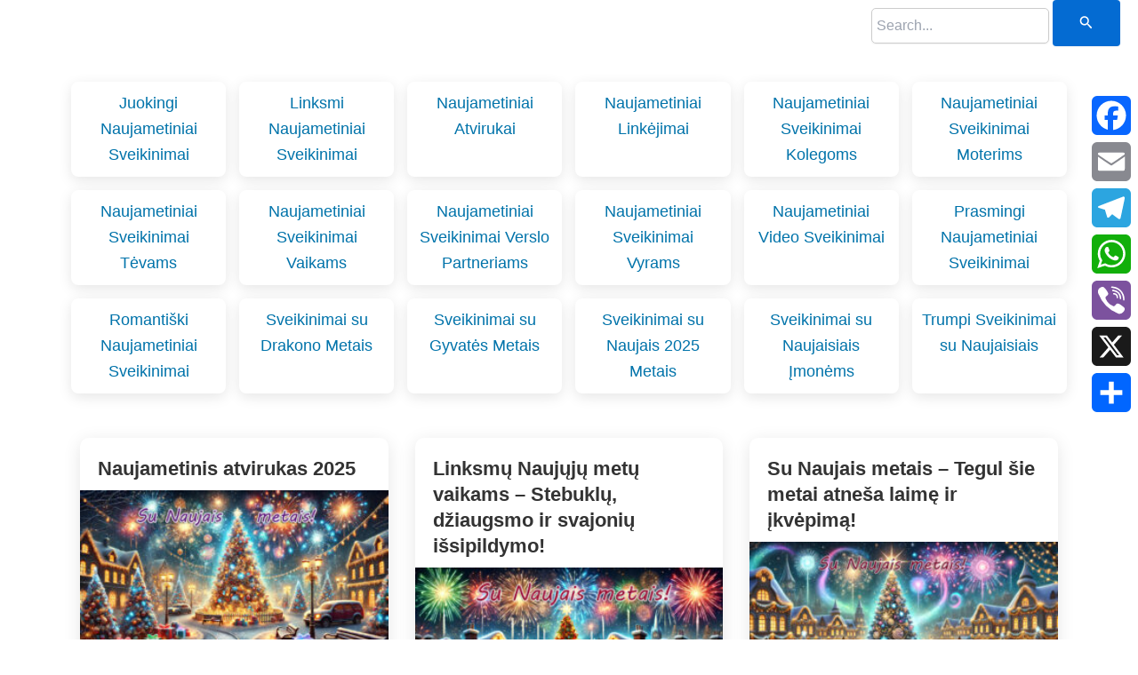

--- FILE ---
content_type: text/html; charset=UTF-8
request_url: https://serv24.lt/page/4/
body_size: 34334
content:
<!DOCTYPE html>
<html lang="lt-LT" prefix="og: http://ogp.me/ns#">
<head>
<meta charset="UTF-8">
<meta name="viewport" content="width=device-width, initial-scale=1">
<meta name="robots" content="noarchive">
	 <link rel="profile" href="https://gmpg.org/xfn/11"> 
	 <title>Naujametiniai sveikinimai 2025 – Linkėjimai visiems</title>
<meta name='robots' content='max-image-preview:large' />
	<style>img:is([sizes="auto" i], [sizes^="auto," i]) { contain-intrinsic-size: 3000px 1500px }</style>
	
<!-- This site is optimized with the Yoast SEO Premium plugin v6.0 - https://yoast.com/wordpress/plugins/seo/ -->
<meta name="description" content="Sveiki atvykę į Naujametinių sveikinimų pasaulį, kur kiekvienas ras kažką sau širdžiai mielo. Nuo juoko kupinų sveikinimų iki šiltų žodžių šeimai ir draugams – mūsų kolekcija padės jums pasidalinti šventine dvasia su visais, kuriuos mylite."/>
<link rel="canonical" href="https://serv24.lt/" />
<meta property="og:locale" content="lt_LT" />
<meta property="og:type" content="website" />
<meta property="og:title" content="Naujametiniai sveikinimai 2025 – Linkėjimai visiems" />
<meta property="og:description" content="Sveiki atvykę į Naujametinių sveikinimų pasaulį, kur kiekvienas ras kažką sau širdžiai mielo. Nuo juoko kupinų sveikinimų iki šiltų žodžių šeimai ir draugams – mūsų kolekcija padės jums pasidalinti šventine dvasia su visais, kuriuos mylite." />
<meta property="og:url" content="https://serv24.lt/" />
<meta property="og:site_name" content="Naujametiniai sveikinimai 2025 – Linkėjimai visiems" />
<meta name="twitter:card" content="summary_large_image" />
<meta name="twitter:description" content="Sveiki atvykę į Naujametinių sveikinimų pasaulį, kur kiekvienas ras kažką sau širdžiai mielo. Nuo juoko kupinų sveikinimų iki šiltų žodžių šeimai ir draugams – mūsų kolekcija padės jums pasidalinti šventine dvasia su visais, kuriuos mylite." />
<meta name="twitter:title" content="Naujametiniai sveikinimai 2025 – Linkėjimai visiems" />
<script type='application/ld+json'>{"@context":"http:\/\/schema.org","@type":"WebSite","@id":"#website","url":"https:\/\/serv24.lt\/","name":"Naujametiniai sveikinimai 2025 \u2013 Link\u0117jimai visiems","potentialAction":{"@type":"SearchAction","target":"https:\/\/serv24.lt\/?s={search_term_string}","query-input":"required name=search_term_string"}}</script>
<!-- / Yoast SEO Premium plugin. -->

<link rel='dns-prefetch' href='//static.addtoany.com' />
<link rel="alternate" type="application/rss+xml" title="Naujametiniai sveikinimai 2025 – Linkėjimai visiems &raquo; Įrašų RSS srautas" href="https://serv24.lt/feed/" />
<link rel="alternate" type="application/rss+xml" title="Naujametiniai sveikinimai 2025 – Linkėjimai visiems &raquo; Komentarų RSS srautas" href="https://serv24.lt/comments/feed/" />
<script>
window._wpemojiSettings = {"baseUrl":"https:\/\/s.w.org\/images\/core\/emoji\/16.0.1\/72x72\/","ext":".png","svgUrl":"https:\/\/s.w.org\/images\/core\/emoji\/16.0.1\/svg\/","svgExt":".svg","source":{"concatemoji":"https:\/\/serv24.lt\/wp-includes\/js\/wp-emoji-release.min.js?ver=6.8.3"}};
/*! This file is auto-generated */
!function(s,n){var o,i,e;function c(e){try{var t={supportTests:e,timestamp:(new Date).valueOf()};sessionStorage.setItem(o,JSON.stringify(t))}catch(e){}}function p(e,t,n){e.clearRect(0,0,e.canvas.width,e.canvas.height),e.fillText(t,0,0);var t=new Uint32Array(e.getImageData(0,0,e.canvas.width,e.canvas.height).data),a=(e.clearRect(0,0,e.canvas.width,e.canvas.height),e.fillText(n,0,0),new Uint32Array(e.getImageData(0,0,e.canvas.width,e.canvas.height).data));return t.every(function(e,t){return e===a[t]})}function u(e,t){e.clearRect(0,0,e.canvas.width,e.canvas.height),e.fillText(t,0,0);for(var n=e.getImageData(16,16,1,1),a=0;a<n.data.length;a++)if(0!==n.data[a])return!1;return!0}function f(e,t,n,a){switch(t){case"flag":return n(e,"\ud83c\udff3\ufe0f\u200d\u26a7\ufe0f","\ud83c\udff3\ufe0f\u200b\u26a7\ufe0f")?!1:!n(e,"\ud83c\udde8\ud83c\uddf6","\ud83c\udde8\u200b\ud83c\uddf6")&&!n(e,"\ud83c\udff4\udb40\udc67\udb40\udc62\udb40\udc65\udb40\udc6e\udb40\udc67\udb40\udc7f","\ud83c\udff4\u200b\udb40\udc67\u200b\udb40\udc62\u200b\udb40\udc65\u200b\udb40\udc6e\u200b\udb40\udc67\u200b\udb40\udc7f");case"emoji":return!a(e,"\ud83e\udedf")}return!1}function g(e,t,n,a){var r="undefined"!=typeof WorkerGlobalScope&&self instanceof WorkerGlobalScope?new OffscreenCanvas(300,150):s.createElement("canvas"),o=r.getContext("2d",{willReadFrequently:!0}),i=(o.textBaseline="top",o.font="600 32px Arial",{});return e.forEach(function(e){i[e]=t(o,e,n,a)}),i}function t(e){var t=s.createElement("script");t.src=e,t.defer=!0,s.head.appendChild(t)}"undefined"!=typeof Promise&&(o="wpEmojiSettingsSupports",i=["flag","emoji"],n.supports={everything:!0,everythingExceptFlag:!0},e=new Promise(function(e){s.addEventListener("DOMContentLoaded",e,{once:!0})}),new Promise(function(t){var n=function(){try{var e=JSON.parse(sessionStorage.getItem(o));if("object"==typeof e&&"number"==typeof e.timestamp&&(new Date).valueOf()<e.timestamp+604800&&"object"==typeof e.supportTests)return e.supportTests}catch(e){}return null}();if(!n){if("undefined"!=typeof Worker&&"undefined"!=typeof OffscreenCanvas&&"undefined"!=typeof URL&&URL.createObjectURL&&"undefined"!=typeof Blob)try{var e="postMessage("+g.toString()+"("+[JSON.stringify(i),f.toString(),p.toString(),u.toString()].join(",")+"));",a=new Blob([e],{type:"text/javascript"}),r=new Worker(URL.createObjectURL(a),{name:"wpTestEmojiSupports"});return void(r.onmessage=function(e){c(n=e.data),r.terminate(),t(n)})}catch(e){}c(n=g(i,f,p,u))}t(n)}).then(function(e){for(var t in e)n.supports[t]=e[t],n.supports.everything=n.supports.everything&&n.supports[t],"flag"!==t&&(n.supports.everythingExceptFlag=n.supports.everythingExceptFlag&&n.supports[t]);n.supports.everythingExceptFlag=n.supports.everythingExceptFlag&&!n.supports.flag,n.DOMReady=!1,n.readyCallback=function(){n.DOMReady=!0}}).then(function(){return e}).then(function(){var e;n.supports.everything||(n.readyCallback(),(e=n.source||{}).concatemoji?t(e.concatemoji):e.wpemoji&&e.twemoji&&(t(e.twemoji),t(e.wpemoji)))}))}((window,document),window._wpemojiSettings);
</script>
<link rel='stylesheet' id='astra-theme-css-css' href='https://serv24.lt/wp-content/themes/astra/assets/css/minified/main.min.css?ver=4.7.1' media='all' />
<style id='astra-theme-css-inline-css'>
:root{--ast-post-nav-space:0;--ast-container-default-xlg-padding:2.5em;--ast-container-default-lg-padding:2.5em;--ast-container-default-slg-padding:2em;--ast-container-default-md-padding:2.5em;--ast-container-default-sm-padding:2.5em;--ast-container-default-xs-padding:2.4em;--ast-container-default-xxs-padding:1.8em;--ast-code-block-background:#ECEFF3;--ast-comment-inputs-background:#F9FAFB;--ast-normal-container-width:1200px;--ast-narrow-container-width:750px;--ast-blog-title-font-weight:600;--ast-blog-meta-weight:600;}html{font-size:100%;}a{color:var(--ast-global-color-0);}a:hover,a:focus{color:var(--ast-global-color-1);}body,button,input,select,textarea,.ast-button,.ast-custom-button{font-family:-apple-system,BlinkMacSystemFont,Segoe UI,Roboto,Oxygen-Sans,Ubuntu,Cantarell,Helvetica Neue,sans-serif;font-weight:400;font-size:16px;font-size:1rem;line-height:var(--ast-body-line-height,1.65);}blockquote{color:var(--ast-global-color-3);}h1,.entry-content h1,h2,.entry-content h2,h3,.entry-content h3,h4,.entry-content h4,h5,.entry-content h5,h6,.entry-content h6,.site-title,.site-title a{font-weight:600;}.site-title{font-size:26px;font-size:1.625rem;display:block;}.site-header .site-description{font-size:15px;font-size:0.9375rem;display:none;}.entry-title{font-size:20px;font-size:1.25rem;}.ast-blog-single-element.ast-taxonomy-container a{font-size:14px;font-size:0.875rem;}.ast-blog-meta-container{font-size:13px;font-size:0.8125rem;}.archive .ast-article-post .ast-article-inner,.blog .ast-article-post .ast-article-inner,.archive .ast-article-post .ast-article-inner:hover,.blog .ast-article-post .ast-article-inner:hover{border-top-left-radius:6px;border-top-right-radius:6px;border-bottom-right-radius:6px;border-bottom-left-radius:6px;overflow:hidden;}h1,.entry-content h1{font-size:36px;font-size:2.25rem;font-weight:600;line-height:1.4em;}h2,.entry-content h2{font-size:30px;font-size:1.875rem;font-weight:600;line-height:1.3em;}h3,.entry-content h3{font-size:24px;font-size:1.5rem;font-weight:600;line-height:1.3em;}h4,.entry-content h4{font-size:20px;font-size:1.25rem;line-height:1.2em;font-weight:600;}h5,.entry-content h5{font-size:18px;font-size:1.125rem;line-height:1.2em;font-weight:600;}h6,.entry-content h6{font-size:16px;font-size:1rem;line-height:1.25em;font-weight:600;}::selection{background-color:var(--ast-global-color-0);color:#ffffff;}body,h1,.entry-title a,.entry-content h1,h2,.entry-content h2,h3,.entry-content h3,h4,.entry-content h4,h5,.entry-content h5,h6,.entry-content h6{color:var(--ast-global-color-3);}.tagcloud a:hover,.tagcloud a:focus,.tagcloud a.current-item{color:#ffffff;border-color:var(--ast-global-color-0);background-color:var(--ast-global-color-0);}input:focus,input[type="text"]:focus,input[type="email"]:focus,input[type="url"]:focus,input[type="password"]:focus,input[type="reset"]:focus,input[type="search"]:focus,textarea:focus{border-color:var(--ast-global-color-0);}input[type="radio"]:checked,input[type=reset],input[type="checkbox"]:checked,input[type="checkbox"]:hover:checked,input[type="checkbox"]:focus:checked,input[type=range]::-webkit-slider-thumb{border-color:var(--ast-global-color-0);background-color:var(--ast-global-color-0);box-shadow:none;}.site-footer a:hover + .post-count,.site-footer a:focus + .post-count{background:var(--ast-global-color-0);border-color:var(--ast-global-color-0);}.single .nav-links .nav-previous,.single .nav-links .nav-next{color:var(--ast-global-color-0);}.entry-meta,.entry-meta *{line-height:1.45;color:var(--ast-global-color-0);font-weight:600;}.entry-meta a:not(.ast-button):hover,.entry-meta a:not(.ast-button):hover *,.entry-meta a:not(.ast-button):focus,.entry-meta a:not(.ast-button):focus *,.page-links > .page-link,.page-links .page-link:hover,.post-navigation a:hover{color:var(--ast-global-color-1);}#cat option,.secondary .calendar_wrap thead a,.secondary .calendar_wrap thead a:visited{color:var(--ast-global-color-0);}.secondary .calendar_wrap #today,.ast-progress-val span{background:var(--ast-global-color-0);}.secondary a:hover + .post-count,.secondary a:focus + .post-count{background:var(--ast-global-color-0);border-color:var(--ast-global-color-0);}.calendar_wrap #today > a{color:#ffffff;}.page-links .page-link,.single .post-navigation a{color:var(--ast-global-color-3);}.ast-search-menu-icon .search-form button.search-submit{padding:0 4px;}.ast-search-menu-icon form.search-form{padding-right:0;}.ast-search-menu-icon.slide-search input.search-field{width:0;}.ast-header-search .ast-search-menu-icon.ast-dropdown-active .search-form,.ast-header-search .ast-search-menu-icon.ast-dropdown-active .search-field:focus{transition:all 0.2s;}.search-form input.search-field:focus{outline:none;}.ast-search-menu-icon .search-form button.search-submit:focus,.ast-theme-transparent-header .ast-header-search .ast-dropdown-active .ast-icon,.ast-theme-transparent-header .ast-inline-search .search-field:focus .ast-icon{color:var(--ast-global-color-1);}.ast-header-search .slide-search .search-form{border:2px solid var(--ast-global-color-0);}.ast-header-search .slide-search .search-field{background-color:#fff;}.ast-archive-title{color:var(--ast-global-color-2);}.widget-title{font-size:22px;font-size:1.375rem;color:var(--ast-global-color-2);}.ast-single-post .entry-content a,.ast-comment-content a:not(.ast-comment-edit-reply-wrap a){text-decoration:underline;}.ast-single-post .elementor-button-wrapper .elementor-button,.ast-single-post .entry-content .uagb-tab a,.ast-single-post .entry-content .uagb-ifb-cta a,.ast-single-post .entry-content .uabb-module-content a,.ast-single-post .entry-content .uagb-post-grid a,.ast-single-post .entry-content .uagb-timeline a,.ast-single-post .entry-content .uagb-toc__wrap a,.ast-single-post .entry-content .uagb-taxomony-box a,.ast-single-post .entry-content .woocommerce a,.entry-content .wp-block-latest-posts > li > a,.ast-single-post .entry-content .wp-block-file__button,li.ast-post-filter-single,.ast-single-post .ast-comment-content .comment-reply-link,.ast-single-post .ast-comment-content .comment-edit-link{text-decoration:none;}.ast-search-menu-icon.slide-search a:focus-visible:focus-visible,.astra-search-icon:focus-visible,#close:focus-visible,a:focus-visible,.ast-menu-toggle:focus-visible,.site .skip-link:focus-visible,.wp-block-loginout input:focus-visible,.wp-block-search.wp-block-search__button-inside .wp-block-search__inside-wrapper,.ast-header-navigation-arrow:focus-visible,.woocommerce .wc-proceed-to-checkout > .checkout-button:focus-visible,.woocommerce .woocommerce-MyAccount-navigation ul li a:focus-visible,.ast-orders-table__row .ast-orders-table__cell:focus-visible,.woocommerce .woocommerce-order-details .order-again > .button:focus-visible,.woocommerce .woocommerce-message a.button.wc-forward:focus-visible,.woocommerce #minus_qty:focus-visible,.woocommerce #plus_qty:focus-visible,a#ast-apply-coupon:focus-visible,.woocommerce .woocommerce-info a:focus-visible,.woocommerce .astra-shop-summary-wrap a:focus-visible,.woocommerce a.wc-forward:focus-visible,#ast-apply-coupon:focus-visible,.woocommerce-js .woocommerce-mini-cart-item a.remove:focus-visible,#close:focus-visible,.button.search-submit:focus-visible,#search_submit:focus,.normal-search:focus-visible,.ast-header-account-wrap:focus-visible{outline-style:dotted;outline-color:inherit;outline-width:thin;}input:focus,input[type="text"]:focus,input[type="email"]:focus,input[type="url"]:focus,input[type="password"]:focus,input[type="reset"]:focus,input[type="search"]:focus,input[type="number"]:focus,textarea:focus,.wp-block-search__input:focus,[data-section="section-header-mobile-trigger"] .ast-button-wrap .ast-mobile-menu-trigger-minimal:focus,.ast-mobile-popup-drawer.active .menu-toggle-close:focus,.woocommerce-ordering select.orderby:focus,#ast-scroll-top:focus,#coupon_code:focus,.woocommerce-page #comment:focus,.woocommerce #reviews #respond input#submit:focus,.woocommerce a.add_to_cart_button:focus,.woocommerce .button.single_add_to_cart_button:focus,.woocommerce .woocommerce-cart-form button:focus,.woocommerce .woocommerce-cart-form__cart-item .quantity .qty:focus,.woocommerce .woocommerce-billing-fields .woocommerce-billing-fields__field-wrapper .woocommerce-input-wrapper > .input-text:focus,.woocommerce #order_comments:focus,.woocommerce #place_order:focus,.woocommerce .woocommerce-address-fields .woocommerce-address-fields__field-wrapper .woocommerce-input-wrapper > .input-text:focus,.woocommerce .woocommerce-MyAccount-content form button:focus,.woocommerce .woocommerce-MyAccount-content .woocommerce-EditAccountForm .woocommerce-form-row .woocommerce-Input.input-text:focus,.woocommerce .ast-woocommerce-container .woocommerce-pagination ul.page-numbers li a:focus,body #content .woocommerce form .form-row .select2-container--default .select2-selection--single:focus,#ast-coupon-code:focus,.woocommerce.woocommerce-js .quantity input[type=number]:focus,.woocommerce-js .woocommerce-mini-cart-item .quantity input[type=number]:focus,.woocommerce p#ast-coupon-trigger:focus{border-style:dotted;border-color:inherit;border-width:thin;}input{outline:none;}.ast-logo-title-inline .site-logo-img{padding-right:1em;}body .ast-oembed-container *{position:absolute;top:0;width:100%;height:100%;left:0;}body .wp-block-embed-pocket-casts .ast-oembed-container *{position:unset;}.ast-single-post-featured-section + article {margin-top: 2em;}.site-content .ast-single-post-featured-section img {width: 100%;overflow: hidden;object-fit: cover;}.ast-separate-container .site-content .ast-single-post-featured-section + article {margin-top: -80px;z-index: 9;position: relative;border-radius: 4px;}@media (min-width: 922px) {.ast-no-sidebar .site-content .ast-article-image-container--wide {margin-left: -120px;margin-right: -120px;max-width: unset;width: unset;}.ast-left-sidebar .site-content .ast-article-image-container--wide,.ast-right-sidebar .site-content .ast-article-image-container--wide {margin-left: -10px;margin-right: -10px;}.site-content .ast-article-image-container--full {margin-left: calc( -50vw + 50%);margin-right: calc( -50vw + 50%);max-width: 100vw;width: 100vw;}.ast-left-sidebar .site-content .ast-article-image-container--full,.ast-right-sidebar .site-content .ast-article-image-container--full {margin-left: -10px;margin-right: -10px;max-width: inherit;width: auto;}}.site > .ast-single-related-posts-container {margin-top: 0;}@media (min-width: 922px) {.ast-desktop .ast-container--narrow {max-width: var(--ast-narrow-container-width);margin: 0 auto;}}input[type="text"],input[type="number"],input[type="email"],input[type="url"],input[type="password"],input[type="search"],input[type=reset],input[type=tel],input[type=date],select,textarea{font-size:16px;font-style:normal;font-weight:400;line-height:24px;width:100%;padding:12px 16px;border-radius:4px;box-shadow:0px 1px 2px 0px rgba(0,0,0,0.05);color:var(--ast-form-input-text,#475569);}input[type="text"],input[type="number"],input[type="email"],input[type="url"],input[type="password"],input[type="search"],input[type=reset],input[type=tel],input[type=date],select{height:40px;}input[type="date"]{border-width:1px;border-style:solid;border-color:var(--ast-border-color);}input[type="text"]:focus,input[type="number"]:focus,input[type="email"]:focus,input[type="url"]:focus,input[type="password"]:focus,input[type="search"]:focus,input[type=reset]:focus,input[type="tel"]:focus,input[type="date"]:focus,select:focus,textarea:focus{border-color:#046BD2;box-shadow:none;outline:none;color:var(--ast-form-input-focus-text,#475569);}label,legend{color:#111827;font-size:14px;font-style:normal;font-weight:500;line-height:20px;}select{padding:6px 10px;}fieldset{padding:30px;border-radius:4px;}button,.ast-button,.button,input[type="button"],input[type="reset"],input[type="submit"]{border-radius:4px;box-shadow:0px 1px 2px 0px rgba(0,0,0,0.05);}:root{--ast-comment-inputs-background:#FFF;}::placeholder{color:var(--ast-form-field-color,#9CA3AF);}::-ms-input-placeholder{color:var(--ast-form-field-color,#9CA3AF);}@media (max-width:921.9px){#ast-desktop-header{display:none;}}@media (min-width:922px){#ast-mobile-header{display:none;}}.wp-block-buttons.aligncenter{justify-content:center;}@media (max-width:921px){.ast-theme-transparent-header #primary,.ast-theme-transparent-header #secondary{padding:0;}}@media (max-width:921px){.ast-plain-container.ast-no-sidebar #primary{padding:0;}}.ast-plain-container.ast-no-sidebar #primary{margin-top:0;margin-bottom:0;}@media (min-width:1200px){.ast-plain-container.ast-no-sidebar #primary{margin-top:60px;margin-bottom:60px;}}.wp-block-button.is-style-outline .wp-block-button__link{border-color:var(--ast-global-color-0);}div.wp-block-button.is-style-outline > .wp-block-button__link:not(.has-text-color),div.wp-block-button.wp-block-button__link.is-style-outline:not(.has-text-color){color:var(--ast-global-color-0);}.wp-block-button.is-style-outline .wp-block-button__link:hover,.wp-block-buttons .wp-block-button.is-style-outline .wp-block-button__link:focus,.wp-block-buttons .wp-block-button.is-style-outline > .wp-block-button__link:not(.has-text-color):hover,.wp-block-buttons .wp-block-button.wp-block-button__link.is-style-outline:not(.has-text-color):hover{color:#ffffff;background-color:var(--ast-global-color-1);border-color:var(--ast-global-color-1);}.post-page-numbers.current .page-link,.ast-pagination .page-numbers.current{color:#ffffff;border-color:var(--ast-global-color-0);background-color:var(--ast-global-color-0);}.wp-block-buttons .wp-block-button.is-style-outline .wp-block-button__link.wp-element-button,.ast-outline-button,.wp-block-uagb-buttons-child .uagb-buttons-repeater.ast-outline-button{border-color:var(--ast-global-color-0);font-family:inherit;font-weight:500;font-size:16px;font-size:1rem;line-height:1em;padding-top:13px;padding-right:30px;padding-bottom:13px;padding-left:30px;}.wp-block-buttons .wp-block-button.is-style-outline > .wp-block-button__link:not(.has-text-color),.wp-block-buttons .wp-block-button.wp-block-button__link.is-style-outline:not(.has-text-color),.ast-outline-button{color:var(--ast-global-color-0);}.wp-block-button.is-style-outline .wp-block-button__link:hover,.wp-block-buttons .wp-block-button.is-style-outline .wp-block-button__link:focus,.wp-block-buttons .wp-block-button.is-style-outline > .wp-block-button__link:not(.has-text-color):hover,.wp-block-buttons .wp-block-button.wp-block-button__link.is-style-outline:not(.has-text-color):hover,.ast-outline-button:hover,.ast-outline-button:focus,.wp-block-uagb-buttons-child .uagb-buttons-repeater.ast-outline-button:hover,.wp-block-uagb-buttons-child .uagb-buttons-repeater.ast-outline-button:focus{color:#ffffff;background-color:var(--ast-global-color-1);border-color:var(--ast-global-color-1);}.ast-single-post .entry-content a.ast-outline-button,.ast-single-post .entry-content .is-style-outline>.wp-block-button__link{text-decoration:none;}.uagb-buttons-repeater.ast-outline-button{border-radius:9999px;}@media (max-width:921px){.wp-block-buttons .wp-block-button.is-style-outline .wp-block-button__link.wp-element-button,.ast-outline-button,.wp-block-uagb-buttons-child .uagb-buttons-repeater.ast-outline-button{padding-top:12px;padding-right:28px;padding-bottom:12px;padding-left:28px;}}@media (max-width:544px){.wp-block-buttons .wp-block-button.is-style-outline .wp-block-button__link.wp-element-button,.ast-outline-button,.wp-block-uagb-buttons-child .uagb-buttons-repeater.ast-outline-button{padding-top:10px;padding-right:24px;padding-bottom:10px;padding-left:24px;}}.entry-content[ast-blocks-layout] > figure{margin-bottom:1em;}h1.widget-title{font-weight:600;}h2.widget-title{font-weight:600;}h3.widget-title{font-weight:600;}#page{display:flex;flex-direction:column;min-height:100vh;}.ast-404-layout-1 h1.page-title{color:var(--ast-global-color-2);}.single .post-navigation a{line-height:1em;height:inherit;}.error-404 .page-sub-title{font-size:1.5rem;font-weight:inherit;}.search .site-content .content-area .search-form{margin-bottom:0;}#page .site-content{flex-grow:1;}.widget{margin-bottom:1.25em;}#secondary li{line-height:1.5em;}#secondary .wp-block-group h2{margin-bottom:0.7em;}#secondary h2{font-size:1.7rem;}.ast-separate-container .ast-article-post,.ast-separate-container .ast-article-single,.ast-separate-container .comment-respond{padding:3em;}.ast-separate-container .ast-article-single .ast-article-single{padding:0;}.ast-article-single .wp-block-post-template-is-layout-grid{padding-left:0;}.ast-separate-container .comments-title,.ast-narrow-container .comments-title{padding:1.5em 2em;}.ast-page-builder-template .comment-form-textarea,.ast-comment-formwrap .ast-grid-common-col{padding:0;}.ast-comment-formwrap{padding:0;display:inline-flex;column-gap:20px;width:100%;margin-left:0;margin-right:0;}.comments-area textarea#comment:focus,.comments-area textarea#comment:active,.comments-area .ast-comment-formwrap input[type="text"]:focus,.comments-area .ast-comment-formwrap input[type="text"]:active {box-shadow:none;outline:none;}.archive.ast-page-builder-template .entry-header{margin-top:2em;}.ast-page-builder-template .ast-comment-formwrap{width:100%;}.entry-title{margin-bottom:0.6em;}.ast-archive-description p{font-size:inherit;font-weight:inherit;line-height:inherit;}.ast-separate-container .ast-comment-list li.depth-1,.hentry{margin-bottom:1.5em;}.site-content section.ast-archive-description{margin-bottom:2em;}@media (min-width:921px){.ast-left-sidebar.ast-page-builder-template #secondary,.archive.ast-right-sidebar.ast-page-builder-template .site-main{padding-left:20px;padding-right:20px;}}@media (max-width:544px){.ast-comment-formwrap.ast-row{column-gap:10px;display:inline-block;}#ast-commentform .ast-grid-common-col{position:relative;width:100%;}}@media (min-width:1201px){.ast-separate-container .ast-article-post,.ast-separate-container .ast-article-single,.ast-separate-container .ast-author-box,.ast-separate-container .ast-404-layout-1,.ast-separate-container .no-results{padding:3em;}}@media (max-width:921px){.ast-separate-container #primary,.ast-separate-container #secondary{padding:1.5em 0;}#primary,#secondary{padding:1.5em 0;margin:0;}.ast-left-sidebar #content > .ast-container{display:flex;flex-direction:column-reverse;width:100%;}}@media (min-width:922px){.ast-separate-container.ast-right-sidebar #primary,.ast-separate-container.ast-left-sidebar #primary{border:0;}.search-no-results.ast-separate-container #primary{margin-bottom:4em;}}.wp-block-button .wp-block-button__link{color:#ffffff;}.wp-block-button .wp-block-button__link:hover,.wp-block-button .wp-block-button__link:focus{color:#ffffff;background-color:var(--ast-global-color-1);border-color:var(--ast-global-color-1);}.wp-block-button .wp-block-button__link,.wp-block-search .wp-block-search__button,body .wp-block-file .wp-block-file__button{border-color:var(--ast-global-color-0);background-color:var(--ast-global-color-0);color:#ffffff;font-family:inherit;font-weight:500;line-height:1em;font-size:16px;font-size:1rem;padding-top:15px;padding-right:30px;padding-bottom:15px;padding-left:30px;}.ast-single-post .entry-content .wp-block-button .wp-block-button__link,.ast-single-post .entry-content .wp-block-search .wp-block-search__button,body .entry-content .wp-block-file .wp-block-file__button{text-decoration:none;}@media (max-width:921px){.wp-block-button .wp-block-button__link,.wp-block-search .wp-block-search__button,body .wp-block-file .wp-block-file__button{padding-top:14px;padding-right:28px;padding-bottom:14px;padding-left:28px;}}@media (max-width:544px){.wp-block-button .wp-block-button__link,.wp-block-search .wp-block-search__button,body .wp-block-file .wp-block-file__button{padding-top:12px;padding-right:24px;padding-bottom:12px;padding-left:24px;}}.menu-toggle,button,.ast-button,.ast-custom-button,.button,input#submit,input[type="button"],input[type="submit"],input[type="reset"],#comments .submit,.search .search-submit,form[CLASS*="wp-block-search__"].wp-block-search .wp-block-search__inside-wrapper .wp-block-search__button,body .wp-block-file .wp-block-file__button,.search .search-submit,.woocommerce-js a.button,.woocommerce button.button,.woocommerce .woocommerce-message a.button,.woocommerce #respond input#submit.alt,.woocommerce input.button.alt,.woocommerce input.button,.woocommerce input.button:disabled,.woocommerce input.button:disabled[disabled],.woocommerce input.button:disabled:hover,.woocommerce input.button:disabled[disabled]:hover,.woocommerce #respond input#submit,.woocommerce button.button.alt.disabled,.wc-block-grid__products .wc-block-grid__product .wp-block-button__link,.wc-block-grid__product-onsale,[CLASS*="wc-block"] button,.woocommerce-js .astra-cart-drawer .astra-cart-drawer-content .woocommerce-mini-cart__buttons .button:not(.checkout):not(.ast-continue-shopping),.woocommerce-js .astra-cart-drawer .astra-cart-drawer-content .woocommerce-mini-cart__buttons a.checkout,.woocommerce button.button.alt.disabled.wc-variation-selection-needed,[CLASS*="wc-block"] .wc-block-components-button{border-style:solid;border-top-width:0;border-right-width:0;border-left-width:0;border-bottom-width:0;color:#ffffff;border-color:var(--ast-global-color-0);background-color:var(--ast-global-color-0);padding-top:15px;padding-right:30px;padding-bottom:15px;padding-left:30px;font-family:inherit;font-weight:500;font-size:16px;font-size:1rem;line-height:1em;}button:focus,.menu-toggle:hover,button:hover,.ast-button:hover,.ast-custom-button:hover .button:hover,.ast-custom-button:hover ,input[type=reset]:hover,input[type=reset]:focus,input#submit:hover,input#submit:focus,input[type="button"]:hover,input[type="button"]:focus,input[type="submit"]:hover,input[type="submit"]:focus,form[CLASS*="wp-block-search__"].wp-block-search .wp-block-search__inside-wrapper .wp-block-search__button:hover,form[CLASS*="wp-block-search__"].wp-block-search .wp-block-search__inside-wrapper .wp-block-search__button:focus,body .wp-block-file .wp-block-file__button:hover,body .wp-block-file .wp-block-file__button:focus,.woocommerce-js a.button:hover,.woocommerce button.button:hover,.woocommerce .woocommerce-message a.button:hover,.woocommerce #respond input#submit:hover,.woocommerce #respond input#submit.alt:hover,.woocommerce input.button.alt:hover,.woocommerce input.button:hover,.woocommerce button.button.alt.disabled:hover,.wc-block-grid__products .wc-block-grid__product .wp-block-button__link:hover,[CLASS*="wc-block"] button:hover,.woocommerce-js .astra-cart-drawer .astra-cart-drawer-content .woocommerce-mini-cart__buttons .button:not(.checkout):not(.ast-continue-shopping):hover,.woocommerce-js .astra-cart-drawer .astra-cart-drawer-content .woocommerce-mini-cart__buttons a.checkout:hover,.woocommerce button.button.alt.disabled.wc-variation-selection-needed:hover,[CLASS*="wc-block"] .wc-block-components-button:hover,[CLASS*="wc-block"] .wc-block-components-button:focus{color:#ffffff;background-color:var(--ast-global-color-1);border-color:var(--ast-global-color-1);}form[CLASS*="wp-block-search__"].wp-block-search .wp-block-search__inside-wrapper .wp-block-search__button.has-icon{padding-top:calc(15px - 3px);padding-right:calc(30px - 3px);padding-bottom:calc(15px - 3px);padding-left:calc(30px - 3px);}@media (max-width:921px){.menu-toggle,button,.ast-button,.ast-custom-button,.button,input#submit,input[type="button"],input[type="submit"],input[type="reset"],#comments .submit,.search .search-submit,form[CLASS*="wp-block-search__"].wp-block-search .wp-block-search__inside-wrapper .wp-block-search__button,body .wp-block-file .wp-block-file__button,.search .search-submit,.woocommerce-js a.button,.woocommerce button.button,.woocommerce .woocommerce-message a.button,.woocommerce #respond input#submit.alt,.woocommerce input.button.alt,.woocommerce input.button,.woocommerce input.button:disabled,.woocommerce input.button:disabled[disabled],.woocommerce input.button:disabled:hover,.woocommerce input.button:disabled[disabled]:hover,.woocommerce #respond input#submit,.woocommerce button.button.alt.disabled,.wc-block-grid__products .wc-block-grid__product .wp-block-button__link,.wc-block-grid__product-onsale,[CLASS*="wc-block"] button,.woocommerce-js .astra-cart-drawer .astra-cart-drawer-content .woocommerce-mini-cart__buttons .button:not(.checkout):not(.ast-continue-shopping),.woocommerce-js .astra-cart-drawer .astra-cart-drawer-content .woocommerce-mini-cart__buttons a.checkout,.woocommerce button.button.alt.disabled.wc-variation-selection-needed,[CLASS*="wc-block"] .wc-block-components-button{padding-top:14px;padding-right:28px;padding-bottom:14px;padding-left:28px;}}@media (max-width:544px){.menu-toggle,button,.ast-button,.ast-custom-button,.button,input#submit,input[type="button"],input[type="submit"],input[type="reset"],#comments .submit,.search .search-submit,form[CLASS*="wp-block-search__"].wp-block-search .wp-block-search__inside-wrapper .wp-block-search__button,body .wp-block-file .wp-block-file__button,.search .search-submit,.woocommerce-js a.button,.woocommerce button.button,.woocommerce .woocommerce-message a.button,.woocommerce #respond input#submit.alt,.woocommerce input.button.alt,.woocommerce input.button,.woocommerce input.button:disabled,.woocommerce input.button:disabled[disabled],.woocommerce input.button:disabled:hover,.woocommerce input.button:disabled[disabled]:hover,.woocommerce #respond input#submit,.woocommerce button.button.alt.disabled,.wc-block-grid__products .wc-block-grid__product .wp-block-button__link,.wc-block-grid__product-onsale,[CLASS*="wc-block"] button,.woocommerce-js .astra-cart-drawer .astra-cart-drawer-content .woocommerce-mini-cart__buttons .button:not(.checkout):not(.ast-continue-shopping),.woocommerce-js .astra-cart-drawer .astra-cart-drawer-content .woocommerce-mini-cart__buttons a.checkout,.woocommerce button.button.alt.disabled.wc-variation-selection-needed,[CLASS*="wc-block"] .wc-block-components-button{padding-top:12px;padding-right:24px;padding-bottom:12px;padding-left:24px;}}@media (max-width:921px){.ast-mobile-header-stack .main-header-bar .ast-search-menu-icon{display:inline-block;}.ast-header-break-point.ast-header-custom-item-outside .ast-mobile-header-stack .main-header-bar .ast-search-icon{margin:0;}.ast-comment-avatar-wrap img{max-width:2.5em;}.ast-comment-meta{padding:0 1.8888em 1.3333em;}}@media (min-width:544px){.ast-container{max-width:100%;}}@media (max-width:544px){.ast-separate-container .ast-article-post,.ast-separate-container .ast-article-single,.ast-separate-container .comments-title,.ast-separate-container .ast-archive-description{padding:1.5em 1em;}.ast-separate-container #content .ast-container{padding-left:0.54em;padding-right:0.54em;}.ast-separate-container .ast-comment-list .bypostauthor{padding:.5em;}.ast-search-menu-icon.ast-dropdown-active .search-field{width:170px;}}.ast-separate-container{background-color:var(--ast-global-color-4);;}@media (max-width:921px){.site-title{display:block;}.site-header .site-description{display:none;}h1,.entry-content h1{font-size:30px;}h2,.entry-content h2{font-size:25px;}h3,.entry-content h3{font-size:20px;}}@media (max-width:544px){.site-title{display:block;}.site-header .site-description{display:none;}h1,.entry-content h1{font-size:30px;}h2,.entry-content h2{font-size:25px;}h3,.entry-content h3{font-size:20px;}}@media (max-width:921px){html{font-size:91.2%;}}@media (max-width:544px){html{font-size:91.2%;}}@media (min-width:922px){.ast-container{max-width:1240px;}}@media (min-width:922px){.site-content .ast-container{display:flex;}}@media (max-width:921px){.site-content .ast-container{flex-direction:column;}}.entry-content h1,.entry-content h2,.entry-content h3,.entry-content h4,.entry-content h5,.entry-content h6{clear:none;}@media (min-width:922px){.main-header-menu .sub-menu .menu-item.ast-left-align-sub-menu:hover > .sub-menu,.main-header-menu .sub-menu .menu-item.ast-left-align-sub-menu.focus > .sub-menu{margin-left:-0px;}}.entry-content li > p{margin-bottom:0;}.site .comments-area{padding-bottom:2em;margin-top:2em;}.wp-block-file {display: flex;align-items: center;flex-wrap: wrap;justify-content: space-between;}.wp-block-pullquote {border: none;}.wp-block-pullquote blockquote::before {content: "\201D";font-family: "Helvetica",sans-serif;display: flex;transform: rotate( 180deg );font-size: 6rem;font-style: normal;line-height: 1;font-weight: bold;align-items: center;justify-content: center;}.has-text-align-right > blockquote::before {justify-content: flex-start;}.has-text-align-left > blockquote::before {justify-content: flex-end;}figure.wp-block-pullquote.is-style-solid-color blockquote {max-width: 100%;text-align: inherit;}html body {--wp--custom--ast-default-block-top-padding: 3em;--wp--custom--ast-default-block-right-padding: 3em;--wp--custom--ast-default-block-bottom-padding: 3em;--wp--custom--ast-default-block-left-padding: 3em;--wp--custom--ast-container-width: 1200px;--wp--custom--ast-content-width-size: 1200px;--wp--custom--ast-wide-width-size: calc(1200px + var(--wp--custom--ast-default-block-left-padding) + var(--wp--custom--ast-default-block-right-padding));}.ast-narrow-container {--wp--custom--ast-content-width-size: 750px;--wp--custom--ast-wide-width-size: 750px;}@media(max-width: 921px) {html body {--wp--custom--ast-default-block-top-padding: 3em;--wp--custom--ast-default-block-right-padding: 2em;--wp--custom--ast-default-block-bottom-padding: 3em;--wp--custom--ast-default-block-left-padding: 2em;}}@media(max-width: 544px) {html body {--wp--custom--ast-default-block-top-padding: 3em;--wp--custom--ast-default-block-right-padding: 1.5em;--wp--custom--ast-default-block-bottom-padding: 3em;--wp--custom--ast-default-block-left-padding: 1.5em;}}.entry-content > .wp-block-group,.entry-content > .wp-block-cover,.entry-content > .wp-block-columns {padding-top: var(--wp--custom--ast-default-block-top-padding);padding-right: var(--wp--custom--ast-default-block-right-padding);padding-bottom: var(--wp--custom--ast-default-block-bottom-padding);padding-left: var(--wp--custom--ast-default-block-left-padding);}.ast-plain-container.ast-no-sidebar .entry-content > .alignfull,.ast-page-builder-template .ast-no-sidebar .entry-content > .alignfull {margin-left: calc( -50vw + 50%);margin-right: calc( -50vw + 50%);max-width: 100vw;width: 100vw;}.ast-plain-container.ast-no-sidebar .entry-content .alignfull .alignfull,.ast-page-builder-template.ast-no-sidebar .entry-content .alignfull .alignfull,.ast-plain-container.ast-no-sidebar .entry-content .alignfull .alignwide,.ast-page-builder-template.ast-no-sidebar .entry-content .alignfull .alignwide,.ast-plain-container.ast-no-sidebar .entry-content .alignwide .alignfull,.ast-page-builder-template.ast-no-sidebar .entry-content .alignwide .alignfull,.ast-plain-container.ast-no-sidebar .entry-content .alignwide .alignwide,.ast-page-builder-template.ast-no-sidebar .entry-content .alignwide .alignwide,.ast-plain-container.ast-no-sidebar .entry-content .wp-block-column .alignfull,.ast-page-builder-template.ast-no-sidebar .entry-content .wp-block-column .alignfull,.ast-plain-container.ast-no-sidebar .entry-content .wp-block-column .alignwide,.ast-page-builder-template.ast-no-sidebar .entry-content .wp-block-column .alignwide {margin-left: auto;margin-right: auto;width: 100%;}[ast-blocks-layout] .wp-block-separator:not(.is-style-dots) {height: 0;}[ast-blocks-layout] .wp-block-separator {margin: 20px auto;}[ast-blocks-layout] .wp-block-separator:not(.is-style-wide):not(.is-style-dots) {max-width: 100px;}[ast-blocks-layout] .wp-block-separator.has-background {padding: 0;}.entry-content[ast-blocks-layout] > * {max-width: var(--wp--custom--ast-content-width-size);margin-left: auto;margin-right: auto;}.entry-content[ast-blocks-layout] > .alignwide {max-width: var(--wp--custom--ast-wide-width-size);}.entry-content[ast-blocks-layout] .alignfull {max-width: none;}.entry-content .wp-block-columns {margin-bottom: 0;}blockquote {margin: 1.5em;border-color: rgba(0,0,0,0.05);}.wp-block-quote:not(.has-text-align-right):not(.has-text-align-center) {border-left: 5px solid rgba(0,0,0,0.05);}.has-text-align-right > blockquote,blockquote.has-text-align-right {border-right: 5px solid rgba(0,0,0,0.05);}.has-text-align-left > blockquote,blockquote.has-text-align-left {border-left: 5px solid rgba(0,0,0,0.05);}.wp-block-site-tagline,.wp-block-latest-posts .read-more {margin-top: 15px;}.wp-block-loginout p label {display: block;}.wp-block-loginout p:not(.login-remember):not(.login-submit) input {width: 100%;}.wp-block-loginout input:focus {border-color: transparent;}.wp-block-loginout input:focus {outline: thin dotted;}.entry-content .wp-block-media-text .wp-block-media-text__content {padding: 0 0 0 8%;}.entry-content .wp-block-media-text.has-media-on-the-right .wp-block-media-text__content {padding: 0 8% 0 0;}.entry-content .wp-block-media-text.has-background .wp-block-media-text__content {padding: 8%;}.entry-content .wp-block-cover:not([class*="background-color"]) .wp-block-cover__inner-container,.entry-content .wp-block-cover:not([class*="background-color"]) .wp-block-cover-image-text,.entry-content .wp-block-cover:not([class*="background-color"]) .wp-block-cover-text,.entry-content .wp-block-cover-image:not([class*="background-color"]) .wp-block-cover__inner-container,.entry-content .wp-block-cover-image:not([class*="background-color"]) .wp-block-cover-image-text,.entry-content .wp-block-cover-image:not([class*="background-color"]) .wp-block-cover-text {color: var(--ast-global-color-5);}.wp-block-loginout .login-remember input {width: 1.1rem;height: 1.1rem;margin: 0 5px 4px 0;vertical-align: middle;}.wp-block-latest-posts > li > *:first-child,.wp-block-latest-posts:not(.is-grid) > li:first-child {margin-top: 0;}.wp-block-search__inside-wrapper .wp-block-search__input {padding: 0 10px;color: var(--ast-global-color-3);background: var(--ast-global-color-5);border-color: var(--ast-border-color);}.wp-block-latest-posts .read-more {margin-bottom: 1.5em;}.wp-block-search__no-button .wp-block-search__inside-wrapper .wp-block-search__input {padding-top: 5px;padding-bottom: 5px;}.wp-block-latest-posts .wp-block-latest-posts__post-date,.wp-block-latest-posts .wp-block-latest-posts__post-author {font-size: 1rem;}.wp-block-latest-posts > li > *,.wp-block-latest-posts:not(.is-grid) > li {margin-top: 12px;margin-bottom: 12px;}.ast-page-builder-template .entry-content[ast-blocks-layout] > *,.ast-page-builder-template .entry-content[ast-blocks-layout] > .alignfull > * {max-width: none;}.ast-page-builder-template .entry-content[ast-blocks-layout] > .alignwide > * {max-width: var(--wp--custom--ast-wide-width-size);}.ast-page-builder-template .entry-content[ast-blocks-layout] > .inherit-container-width > *,.ast-page-builder-template .entry-content[ast-blocks-layout] > * > *,.entry-content[ast-blocks-layout] > .wp-block-cover .wp-block-cover__inner-container {max-width: var(--wp--custom--ast-content-width-size);margin-left: auto;margin-right: auto;}.entry-content[ast-blocks-layout] .wp-block-cover:not(.alignleft):not(.alignright) {width: auto;}@media(max-width: 1200px) {.ast-separate-container .entry-content > .alignfull,.ast-separate-container .entry-content[ast-blocks-layout] > .alignwide,.ast-plain-container .entry-content[ast-blocks-layout] > .alignwide,.ast-plain-container .entry-content .alignfull {margin-left: calc(-1 * min(var(--ast-container-default-xlg-padding),20px)) ;margin-right: calc(-1 * min(var(--ast-container-default-xlg-padding),20px));}}@media(min-width: 1201px) {.ast-separate-container .entry-content > .alignfull {margin-left: calc(-1 * var(--ast-container-default-xlg-padding) );margin-right: calc(-1 * var(--ast-container-default-xlg-padding) );}.ast-separate-container .entry-content[ast-blocks-layout] > .alignwide,.ast-plain-container .entry-content[ast-blocks-layout] > .alignwide {margin-left: calc(-1 * var(--wp--custom--ast-default-block-left-padding) );margin-right: calc(-1 * var(--wp--custom--ast-default-block-right-padding) );}}@media(min-width: 921px) {.ast-separate-container .entry-content .wp-block-group.alignwide:not(.inherit-container-width) > :where(:not(.alignleft):not(.alignright)),.ast-plain-container .entry-content .wp-block-group.alignwide:not(.inherit-container-width) > :where(:not(.alignleft):not(.alignright)) {max-width: calc( var(--wp--custom--ast-content-width-size) + 80px );}.ast-plain-container.ast-right-sidebar .entry-content[ast-blocks-layout] .alignfull,.ast-plain-container.ast-left-sidebar .entry-content[ast-blocks-layout] .alignfull {margin-left: -60px;margin-right: -60px;}}@media(min-width: 544px) {.entry-content > .alignleft {margin-right: 20px;}.entry-content > .alignright {margin-left: 20px;}}@media (max-width:544px){.wp-block-columns .wp-block-column:not(:last-child){margin-bottom:20px;}.wp-block-latest-posts{margin:0;}}@media( max-width: 600px ) {.entry-content .wp-block-media-text .wp-block-media-text__content,.entry-content .wp-block-media-text.has-media-on-the-right .wp-block-media-text__content {padding: 8% 0 0;}.entry-content .wp-block-media-text.has-background .wp-block-media-text__content {padding: 8%;}}.ast-page-builder-template .entry-header {padding-left: 0;}.ast-narrow-container .site-content .wp-block-uagb-image--align-full .wp-block-uagb-image__figure {max-width: 100%;margin-left: auto;margin-right: auto;}.entry-content ul,.entry-content ol {padding: revert;margin: revert;padding-left: 20px;}:root .has-ast-global-color-0-color{color:var(--ast-global-color-0);}:root .has-ast-global-color-0-background-color{background-color:var(--ast-global-color-0);}:root .wp-block-button .has-ast-global-color-0-color{color:var(--ast-global-color-0);}:root .wp-block-button .has-ast-global-color-0-background-color{background-color:var(--ast-global-color-0);}:root .has-ast-global-color-1-color{color:var(--ast-global-color-1);}:root .has-ast-global-color-1-background-color{background-color:var(--ast-global-color-1);}:root .wp-block-button .has-ast-global-color-1-color{color:var(--ast-global-color-1);}:root .wp-block-button .has-ast-global-color-1-background-color{background-color:var(--ast-global-color-1);}:root .has-ast-global-color-2-color{color:var(--ast-global-color-2);}:root .has-ast-global-color-2-background-color{background-color:var(--ast-global-color-2);}:root .wp-block-button .has-ast-global-color-2-color{color:var(--ast-global-color-2);}:root .wp-block-button .has-ast-global-color-2-background-color{background-color:var(--ast-global-color-2);}:root .has-ast-global-color-3-color{color:var(--ast-global-color-3);}:root .has-ast-global-color-3-background-color{background-color:var(--ast-global-color-3);}:root .wp-block-button .has-ast-global-color-3-color{color:var(--ast-global-color-3);}:root .wp-block-button .has-ast-global-color-3-background-color{background-color:var(--ast-global-color-3);}:root .has-ast-global-color-4-color{color:var(--ast-global-color-4);}:root .has-ast-global-color-4-background-color{background-color:var(--ast-global-color-4);}:root .wp-block-button .has-ast-global-color-4-color{color:var(--ast-global-color-4);}:root .wp-block-button .has-ast-global-color-4-background-color{background-color:var(--ast-global-color-4);}:root .has-ast-global-color-5-color{color:var(--ast-global-color-5);}:root .has-ast-global-color-5-background-color{background-color:var(--ast-global-color-5);}:root .wp-block-button .has-ast-global-color-5-color{color:var(--ast-global-color-5);}:root .wp-block-button .has-ast-global-color-5-background-color{background-color:var(--ast-global-color-5);}:root .has-ast-global-color-6-color{color:var(--ast-global-color-6);}:root .has-ast-global-color-6-background-color{background-color:var(--ast-global-color-6);}:root .wp-block-button .has-ast-global-color-6-color{color:var(--ast-global-color-6);}:root .wp-block-button .has-ast-global-color-6-background-color{background-color:var(--ast-global-color-6);}:root .has-ast-global-color-7-color{color:var(--ast-global-color-7);}:root .has-ast-global-color-7-background-color{background-color:var(--ast-global-color-7);}:root .wp-block-button .has-ast-global-color-7-color{color:var(--ast-global-color-7);}:root .wp-block-button .has-ast-global-color-7-background-color{background-color:var(--ast-global-color-7);}:root .has-ast-global-color-8-color{color:var(--ast-global-color-8);}:root .has-ast-global-color-8-background-color{background-color:var(--ast-global-color-8);}:root .wp-block-button .has-ast-global-color-8-color{color:var(--ast-global-color-8);}:root .wp-block-button .has-ast-global-color-8-background-color{background-color:var(--ast-global-color-8);}:root{--ast-global-color-0:#046bd2;--ast-global-color-1:#045cb4;--ast-global-color-2:#1e293b;--ast-global-color-3:#334155;--ast-global-color-4:#F0F5FA;--ast-global-color-5:#FFFFFF;--ast-global-color-6:#D1D5DB;--ast-global-color-7:#111111;--ast-global-color-8:#111111;}:root {--ast-border-color : var(--ast-global-color-6);}.ast-single-entry-banner {-js-display: flex;display: flex;flex-direction: column;justify-content: center;text-align: center;position: relative;background: #eeeeee;}.ast-single-entry-banner[data-banner-layout="layout-1"] {max-width: 1200px;background: inherit;padding: 20px 0;}.ast-single-entry-banner[data-banner-width-type="custom"] {margin: 0 auto;width: 100%;}.ast-single-entry-banner + .site-content .entry-header {margin-bottom: 0;}.site .ast-author-avatar {--ast-author-avatar-size: ;}a.ast-underline-text {text-decoration: underline;}.ast-container > .ast-terms-link {position: relative;display: block;}a.ast-button.ast-badge-tax {padding: 4px 8px;border-radius: 3px;font-size: inherit;}header.entry-header .entry-title{font-weight:600;font-size:32px;font-size:2rem;}header.entry-header > *:not(:last-child){margin-bottom:10px;}header.entry-header .post-thumb-img-content{text-align:center;}header.entry-header .post-thumb img,.ast-single-post-featured-section.post-thumb img{aspect-ratio:16/9;width:100%;height:100%;}.ast-archive-entry-banner {-js-display: flex;display: flex;flex-direction: column;justify-content: center;text-align: center;position: relative;background: #eeeeee;}.ast-archive-entry-banner[data-banner-width-type="custom"] {margin: 0 auto;width: 100%;}.ast-archive-entry-banner[data-banner-layout="layout-1"] {background: inherit;padding: 20px 0;text-align: left;}body.archive .ast-archive-description{max-width:1200px;width:100%;text-align:left;padding-top:3em;padding-right:3em;padding-bottom:3em;padding-left:3em;}body.archive .ast-archive-description .ast-archive-title,body.archive .ast-archive-description .ast-archive-title *{font-weight:600;font-size:32px;font-size:2rem;}body.archive .ast-archive-description > *:not(:last-child){margin-bottom:10px;}@media (max-width:921px){body.archive .ast-archive-description{text-align:left;}}@media (max-width:544px){body.archive .ast-archive-description{text-align:left;}}.ast-breadcrumbs .trail-browse,.ast-breadcrumbs .trail-items,.ast-breadcrumbs .trail-items li{display:inline-block;margin:0;padding:0;border:none;background:inherit;text-indent:0;text-decoration:none;}.ast-breadcrumbs .trail-browse{font-size:inherit;font-style:inherit;font-weight:inherit;color:inherit;}.ast-breadcrumbs .trail-items{list-style:none;}.trail-items li::after{padding:0 0.3em;content:"\00bb";}.trail-items li:last-of-type::after{display:none;}h1,.entry-content h1,h2,.entry-content h2,h3,.entry-content h3,h4,.entry-content h4,h5,.entry-content h5,h6,.entry-content h6{color:var(--ast-global-color-2);}.entry-title a{color:var(--ast-global-color-2);}@media (max-width:921px){.ast-builder-grid-row-container.ast-builder-grid-row-tablet-3-firstrow .ast-builder-grid-row > *:first-child,.ast-builder-grid-row-container.ast-builder-grid-row-tablet-3-lastrow .ast-builder-grid-row > *:last-child{grid-column:1 / -1;}}@media (max-width:544px){.ast-builder-grid-row-container.ast-builder-grid-row-mobile-3-firstrow .ast-builder-grid-row > *:first-child,.ast-builder-grid-row-container.ast-builder-grid-row-mobile-3-lastrow .ast-builder-grid-row > *:last-child{grid-column:1 / -1;}}.ast-builder-layout-element[data-section="title_tagline"]{display:flex;}@media (max-width:921px){.ast-header-break-point .ast-builder-layout-element[data-section="title_tagline"]{display:flex;}}@media (max-width:544px){.ast-header-break-point .ast-builder-layout-element[data-section="title_tagline"]{display:flex;}}.ast-builder-menu-1{font-family:inherit;font-weight:inherit;}.ast-builder-menu-1 .menu-item > .menu-link{color:var(--ast-global-color-3);}.ast-builder-menu-1 .menu-item > .ast-menu-toggle{color:var(--ast-global-color-3);}.ast-builder-menu-1 .menu-item:hover > .menu-link,.ast-builder-menu-1 .inline-on-mobile .menu-item:hover > .ast-menu-toggle{color:var(--ast-global-color-1);}.ast-builder-menu-1 .menu-item:hover > .ast-menu-toggle{color:var(--ast-global-color-1);}.ast-builder-menu-1 .menu-item.current-menu-item > .menu-link,.ast-builder-menu-1 .inline-on-mobile .menu-item.current-menu-item > .ast-menu-toggle,.ast-builder-menu-1 .current-menu-ancestor > .menu-link{color:var(--ast-global-color-1);}.ast-builder-menu-1 .menu-item.current-menu-item > .ast-menu-toggle{color:var(--ast-global-color-1);}.ast-builder-menu-1 .sub-menu,.ast-builder-menu-1 .inline-on-mobile .sub-menu{border-top-width:2px;border-bottom-width:0;border-right-width:0;border-left-width:0;border-color:var(--ast-global-color-0);border-style:solid;}.ast-builder-menu-1 .main-header-menu > .menu-item > .sub-menu,.ast-builder-menu-1 .main-header-menu > .menu-item > .astra-full-megamenu-wrapper{margin-top:0;}.ast-desktop .ast-builder-menu-1 .main-header-menu > .menu-item > .sub-menu:before,.ast-desktop .ast-builder-menu-1 .main-header-menu > .menu-item > .astra-full-megamenu-wrapper:before{height:calc( 0px + 5px );}.ast-desktop .ast-builder-menu-1 .menu-item .sub-menu .menu-link{border-style:none;}@media (max-width:921px){.ast-header-break-point .ast-builder-menu-1 .menu-item.menu-item-has-children > .ast-menu-toggle{top:0;}.ast-builder-menu-1 .inline-on-mobile .menu-item.menu-item-has-children > .ast-menu-toggle{right:-15px;}.ast-builder-menu-1 .menu-item-has-children > .menu-link:after{content:unset;}.ast-builder-menu-1 .main-header-menu > .menu-item > .sub-menu,.ast-builder-menu-1 .main-header-menu > .menu-item > .astra-full-megamenu-wrapper{margin-top:0;}}@media (max-width:544px){.ast-header-break-point .ast-builder-menu-1 .menu-item.menu-item-has-children > .ast-menu-toggle{top:0;}.ast-builder-menu-1 .main-header-menu > .menu-item > .sub-menu,.ast-builder-menu-1 .main-header-menu > .menu-item > .astra-full-megamenu-wrapper{margin-top:0;}}.ast-builder-menu-1{display:flex;}@media (max-width:921px){.ast-header-break-point .ast-builder-menu-1{display:flex;}}@media (max-width:544px){.ast-header-break-point .ast-builder-menu-1{display:flex;}}.site-below-footer-wrap{padding-top:20px;padding-bottom:20px;}.site-below-footer-wrap[data-section="section-below-footer-builder"]{background-color:var(--ast-global-color-5);;background-image:none;;min-height:60px;border-style:solid;border-width:0px;border-top-width:1px;border-top-color:#eaeaea;}.site-below-footer-wrap[data-section="section-below-footer-builder"] .ast-builder-grid-row{max-width:1200px;min-height:60px;margin-left:auto;margin-right:auto;}.site-below-footer-wrap[data-section="section-below-footer-builder"] .ast-builder-grid-row,.site-below-footer-wrap[data-section="section-below-footer-builder"] .site-footer-section{align-items:center;}.site-below-footer-wrap[data-section="section-below-footer-builder"].ast-footer-row-inline .site-footer-section{display:flex;margin-bottom:0;}.ast-builder-grid-row-full .ast-builder-grid-row{grid-template-columns:1fr;}@media (max-width:921px){.site-below-footer-wrap[data-section="section-below-footer-builder"].ast-footer-row-tablet-inline .site-footer-section{display:flex;margin-bottom:0;}.site-below-footer-wrap[data-section="section-below-footer-builder"].ast-footer-row-tablet-stack .site-footer-section{display:block;margin-bottom:10px;}.ast-builder-grid-row-container.ast-builder-grid-row-tablet-full .ast-builder-grid-row{grid-template-columns:1fr;}}@media (max-width:544px){.site-below-footer-wrap[data-section="section-below-footer-builder"].ast-footer-row-mobile-inline .site-footer-section{display:flex;margin-bottom:0;}.site-below-footer-wrap[data-section="section-below-footer-builder"].ast-footer-row-mobile-stack .site-footer-section{display:block;margin-bottom:10px;}.ast-builder-grid-row-container.ast-builder-grid-row-mobile-full .ast-builder-grid-row{grid-template-columns:1fr;}}.site-below-footer-wrap[data-section="section-below-footer-builder"]{display:grid;}@media (max-width:921px){.ast-header-break-point .site-below-footer-wrap[data-section="section-below-footer-builder"]{display:grid;}}@media (max-width:544px){.ast-header-break-point .site-below-footer-wrap[data-section="section-below-footer-builder"]{display:grid;}}.ast-footer-copyright{text-align:center;}.ast-footer-copyright {color:var(--ast-global-color-3);}@media (max-width:921px){.ast-footer-copyright{text-align:center;}}@media (max-width:544px){.ast-footer-copyright{text-align:center;}}.ast-footer-copyright {font-size:16px;font-size:1rem;}.ast-footer-copyright.ast-builder-layout-element{display:flex;}@media (max-width:921px){.ast-header-break-point .ast-footer-copyright.ast-builder-layout-element{display:flex;}}@media (max-width:544px){.ast-header-break-point .ast-footer-copyright.ast-builder-layout-element{display:flex;}}.footer-widget-area.widget-area.site-footer-focus-item{width:auto;}.ast-header-break-point .main-header-bar{border-bottom-width:1px;}@media (min-width:922px){.main-header-bar{border-bottom-width:1px;}}.main-header-menu .menu-item, #astra-footer-menu .menu-item, .main-header-bar .ast-masthead-custom-menu-items{-js-display:flex;display:flex;-webkit-box-pack:center;-webkit-justify-content:center;-moz-box-pack:center;-ms-flex-pack:center;justify-content:center;-webkit-box-orient:vertical;-webkit-box-direction:normal;-webkit-flex-direction:column;-moz-box-orient:vertical;-moz-box-direction:normal;-ms-flex-direction:column;flex-direction:column;}.main-header-menu > .menu-item > .menu-link, #astra-footer-menu > .menu-item > .menu-link{height:100%;-webkit-box-align:center;-webkit-align-items:center;-moz-box-align:center;-ms-flex-align:center;align-items:center;-js-display:flex;display:flex;}.ast-header-break-point .main-navigation ul .menu-item .menu-link .icon-arrow:first-of-type svg{top:.2em;margin-top:0px;margin-left:0px;width:.65em;transform:translate(0, -2px) rotateZ(270deg);}.ast-mobile-popup-content .ast-submenu-expanded > .ast-menu-toggle{transform:rotateX(180deg);overflow-y:auto;}@media (min-width:922px){.ast-builder-menu .main-navigation > ul > li:last-child a{margin-right:0;}}.ast-separate-container .ast-article-inner{background-color:var(--ast-global-color-5);;}@media (max-width:921px){.ast-separate-container .ast-article-inner{background-color:var(--ast-global-color-5);;}}@media (max-width:544px){.ast-separate-container .ast-article-inner{background-color:var(--ast-global-color-5);;}}.ast-separate-container .ast-article-single:not(.ast-related-post), .woocommerce.ast-separate-container .ast-woocommerce-container, .ast-separate-container .error-404, .ast-separate-container .no-results, .single.ast-separate-container .site-main .ast-author-meta, .ast-separate-container .related-posts-title-wrapper,.ast-separate-container .comments-count-wrapper, .ast-box-layout.ast-plain-container .site-content,.ast-padded-layout.ast-plain-container .site-content, .ast-separate-container .ast-archive-description, .ast-separate-container .comments-area{background-color:var(--ast-global-color-5);;}@media (max-width:921px){.ast-separate-container .ast-article-single:not(.ast-related-post), .woocommerce.ast-separate-container .ast-woocommerce-container, .ast-separate-container .error-404, .ast-separate-container .no-results, .single.ast-separate-container .site-main .ast-author-meta, .ast-separate-container .related-posts-title-wrapper,.ast-separate-container .comments-count-wrapper, .ast-box-layout.ast-plain-container .site-content,.ast-padded-layout.ast-plain-container .site-content, .ast-separate-container .ast-archive-description{background-color:var(--ast-global-color-5);;}}@media (max-width:544px){.ast-separate-container .ast-article-single:not(.ast-related-post), .woocommerce.ast-separate-container .ast-woocommerce-container, .ast-separate-container .error-404, .ast-separate-container .no-results, .single.ast-separate-container .site-main .ast-author-meta, .ast-separate-container .related-posts-title-wrapper,.ast-separate-container .comments-count-wrapper, .ast-box-layout.ast-plain-container .site-content,.ast-padded-layout.ast-plain-container .site-content, .ast-separate-container .ast-archive-description{background-color:var(--ast-global-color-5);;}}.ast-separate-container.ast-two-container #secondary .widget{background-color:var(--ast-global-color-5);;}@media (max-width:921px){.ast-separate-container.ast-two-container #secondary .widget{background-color:var(--ast-global-color-5);;}}@media (max-width:544px){.ast-separate-container.ast-two-container #secondary .widget{background-color:var(--ast-global-color-5);;}}.ast-plain-container, .ast-page-builder-template{background-color:var(--ast-global-color-5);;}@media (max-width:921px){.ast-plain-container, .ast-page-builder-template{background-color:var(--ast-global-color-5);;}}@media (max-width:544px){.ast-plain-container, .ast-page-builder-template{background-color:var(--ast-global-color-5);;}}
		#ast-scroll-top {
			display: none;
			position: fixed;
			text-align: center;
			cursor: pointer;
			z-index: 99;
			width: 2.1em;
			height: 2.1em;
			line-height: 2.1;
			color: #ffffff;
			border-radius: 2px;
			content: "";
			outline: inherit;
		}
		@media (min-width: 769px) {
			#ast-scroll-top {
				content: "769";
			}
		}
		#ast-scroll-top .ast-icon.icon-arrow svg {
			margin-left: 0px;
			vertical-align: middle;
			transform: translate(0, -20%) rotate(180deg);
			width: 1.6em;
		}
		.ast-scroll-to-top-right {
			right: 30px;
			bottom: 30px;
		}
		.ast-scroll-to-top-left {
			left: 30px;
			bottom: 30px;
		}
	#ast-scroll-top{background-color:var(--ast-global-color-0);font-size:15px;}@media (max-width:921px){#ast-scroll-top .ast-icon.icon-arrow svg{width:1em;}}.ast-mobile-header-content > *,.ast-desktop-header-content > * {padding: 10px 0;height: auto;}.ast-mobile-header-content > *:first-child,.ast-desktop-header-content > *:first-child {padding-top: 10px;}.ast-mobile-header-content > .ast-builder-menu,.ast-desktop-header-content > .ast-builder-menu {padding-top: 0;}.ast-mobile-header-content > *:last-child,.ast-desktop-header-content > *:last-child {padding-bottom: 0;}.ast-mobile-header-content .ast-search-menu-icon.ast-inline-search label,.ast-desktop-header-content .ast-search-menu-icon.ast-inline-search label {width: 100%;}.ast-desktop-header-content .main-header-bar-navigation .ast-submenu-expanded > .ast-menu-toggle::before {transform: rotateX(180deg);}#ast-desktop-header .ast-desktop-header-content,.ast-mobile-header-content .ast-search-icon,.ast-desktop-header-content .ast-search-icon,.ast-mobile-header-wrap .ast-mobile-header-content,.ast-main-header-nav-open.ast-popup-nav-open .ast-mobile-header-wrap .ast-mobile-header-content,.ast-main-header-nav-open.ast-popup-nav-open .ast-desktop-header-content {display: none;}.ast-main-header-nav-open.ast-header-break-point #ast-desktop-header .ast-desktop-header-content,.ast-main-header-nav-open.ast-header-break-point .ast-mobile-header-wrap .ast-mobile-header-content {display: block;}.ast-desktop .ast-desktop-header-content .astra-menu-animation-slide-up > .menu-item > .sub-menu,.ast-desktop .ast-desktop-header-content .astra-menu-animation-slide-up > .menu-item .menu-item > .sub-menu,.ast-desktop .ast-desktop-header-content .astra-menu-animation-slide-down > .menu-item > .sub-menu,.ast-desktop .ast-desktop-header-content .astra-menu-animation-slide-down > .menu-item .menu-item > .sub-menu,.ast-desktop .ast-desktop-header-content .astra-menu-animation-fade > .menu-item > .sub-menu,.ast-desktop .ast-desktop-header-content .astra-menu-animation-fade > .menu-item .menu-item > .sub-menu {opacity: 1;visibility: visible;}.ast-hfb-header.ast-default-menu-enable.ast-header-break-point .ast-mobile-header-wrap .ast-mobile-header-content .main-header-bar-navigation {width: unset;margin: unset;}.ast-mobile-header-content.content-align-flex-end .main-header-bar-navigation .menu-item-has-children > .ast-menu-toggle,.ast-desktop-header-content.content-align-flex-end .main-header-bar-navigation .menu-item-has-children > .ast-menu-toggle {left: calc( 20px - 0.907em);right: auto;}.ast-mobile-header-content .ast-search-menu-icon,.ast-mobile-header-content .ast-search-menu-icon.slide-search,.ast-desktop-header-content .ast-search-menu-icon,.ast-desktop-header-content .ast-search-menu-icon.slide-search {width: 100%;position: relative;display: block;right: auto;transform: none;}.ast-mobile-header-content .ast-search-menu-icon.slide-search .search-form,.ast-mobile-header-content .ast-search-menu-icon .search-form,.ast-desktop-header-content .ast-search-menu-icon.slide-search .search-form,.ast-desktop-header-content .ast-search-menu-icon .search-form {right: 0;visibility: visible;opacity: 1;position: relative;top: auto;transform: none;padding: 0;display: block;overflow: hidden;}.ast-mobile-header-content .ast-search-menu-icon.ast-inline-search .search-field,.ast-mobile-header-content .ast-search-menu-icon .search-field,.ast-desktop-header-content .ast-search-menu-icon.ast-inline-search .search-field,.ast-desktop-header-content .ast-search-menu-icon .search-field {width: 100%;padding-right: 5.5em;}.ast-mobile-header-content .ast-search-menu-icon .search-submit,.ast-desktop-header-content .ast-search-menu-icon .search-submit {display: block;position: absolute;height: 100%;top: 0;right: 0;padding: 0 1em;border-radius: 0;}.ast-hfb-header.ast-default-menu-enable.ast-header-break-point .ast-mobile-header-wrap .ast-mobile-header-content .main-header-bar-navigation ul .sub-menu .menu-link {padding-left: 30px;}.ast-hfb-header.ast-default-menu-enable.ast-header-break-point .ast-mobile-header-wrap .ast-mobile-header-content .main-header-bar-navigation .sub-menu .menu-item .menu-item .menu-link {padding-left: 40px;}.ast-mobile-popup-drawer.active .ast-mobile-popup-inner{background-color:#ffffff;;}.ast-mobile-header-wrap .ast-mobile-header-content, .ast-desktop-header-content{background-color:#ffffff;;}.ast-mobile-popup-content > *, .ast-mobile-header-content > *, .ast-desktop-popup-content > *, .ast-desktop-header-content > *{padding-top:0;padding-bottom:0;}.content-align-flex-start .ast-builder-layout-element{justify-content:flex-start;}.content-align-flex-start .main-header-menu{text-align:left;}.ast-mobile-popup-drawer.active .menu-toggle-close{color:#3a3a3a;}.ast-mobile-header-wrap .ast-primary-header-bar,.ast-primary-header-bar .site-primary-header-wrap{min-height:80px;}.ast-desktop .ast-primary-header-bar .main-header-menu > .menu-item{line-height:80px;}.ast-header-break-point #masthead .ast-mobile-header-wrap .ast-primary-header-bar,.ast-header-break-point #masthead .ast-mobile-header-wrap .ast-below-header-bar,.ast-header-break-point #masthead .ast-mobile-header-wrap .ast-above-header-bar{padding-left:20px;padding-right:20px;}.ast-header-break-point .ast-primary-header-bar{border-bottom-width:1px;border-bottom-color:#eaeaea;border-bottom-style:solid;}@media (min-width:922px){.ast-primary-header-bar{border-bottom-width:1px;border-bottom-color:#eaeaea;border-bottom-style:solid;}}.ast-primary-header-bar{background-color:#ffffff;;}.ast-primary-header-bar{display:block;}@media (max-width:921px){.ast-header-break-point .ast-primary-header-bar{display:grid;}}@media (max-width:544px){.ast-header-break-point .ast-primary-header-bar{display:grid;}}[data-section="section-header-mobile-trigger"] .ast-button-wrap .ast-mobile-menu-trigger-minimal{color:var(--ast-global-color-0);border:none;background:transparent;}[data-section="section-header-mobile-trigger"] .ast-button-wrap .mobile-menu-toggle-icon .ast-mobile-svg{width:20px;height:20px;fill:var(--ast-global-color-0);}[data-section="section-header-mobile-trigger"] .ast-button-wrap .mobile-menu-wrap .mobile-menu{color:var(--ast-global-color-0);}.ast-builder-menu-mobile .main-navigation .main-header-menu .menu-item > .menu-link{color:var(--ast-global-color-3);}.ast-builder-menu-mobile .main-navigation .main-header-menu .menu-item > .ast-menu-toggle{color:var(--ast-global-color-3);}.ast-builder-menu-mobile .main-navigation .menu-item:hover > .menu-link, .ast-builder-menu-mobile .main-navigation .inline-on-mobile .menu-item:hover > .ast-menu-toggle{color:var(--ast-global-color-1);}.ast-builder-menu-mobile .main-navigation .menu-item:hover > .ast-menu-toggle{color:var(--ast-global-color-1);}.ast-builder-menu-mobile .main-navigation .menu-item.current-menu-item > .menu-link, .ast-builder-menu-mobile .main-navigation .inline-on-mobile .menu-item.current-menu-item > .ast-menu-toggle, .ast-builder-menu-mobile .main-navigation .menu-item.current-menu-ancestor > .menu-link, .ast-builder-menu-mobile .main-navigation .menu-item.current-menu-ancestor > .ast-menu-toggle{color:var(--ast-global-color-1);}.ast-builder-menu-mobile .main-navigation .menu-item.current-menu-item > .ast-menu-toggle{color:var(--ast-global-color-1);}.ast-builder-menu-mobile .main-navigation .menu-item.menu-item-has-children > .ast-menu-toggle{top:0;}.ast-builder-menu-mobile .main-navigation .menu-item-has-children > .menu-link:after{content:unset;}.ast-hfb-header .ast-builder-menu-mobile .main-header-menu, .ast-hfb-header .ast-builder-menu-mobile .main-navigation .menu-item .menu-link, .ast-hfb-header .ast-builder-menu-mobile .main-navigation .menu-item .sub-menu .menu-link{border-style:none;}.ast-builder-menu-mobile .main-navigation .menu-item.menu-item-has-children > .ast-menu-toggle{top:0;}@media (max-width:921px){.ast-builder-menu-mobile .main-navigation .main-header-menu .menu-item > .menu-link{color:var(--ast-global-color-3);}.ast-builder-menu-mobile .main-navigation .menu-item > .ast-menu-toggle{color:var(--ast-global-color-3);}.ast-builder-menu-mobile .main-navigation .menu-item:hover > .menu-link, .ast-builder-menu-mobile .main-navigation .inline-on-mobile .menu-item:hover > .ast-menu-toggle{color:var(--ast-global-color-1);background:var(--ast-global-color-4);}.ast-builder-menu-mobile .main-navigation .menu-item:hover > .ast-menu-toggle{color:var(--ast-global-color-1);}.ast-builder-menu-mobile .main-navigation .menu-item.current-menu-item > .menu-link, .ast-builder-menu-mobile .main-navigation .inline-on-mobile .menu-item.current-menu-item > .ast-menu-toggle, .ast-builder-menu-mobile .main-navigation .menu-item.current-menu-ancestor > .menu-link, .ast-builder-menu-mobile .main-navigation .menu-item.current-menu-ancestor > .ast-menu-toggle{color:var(--ast-global-color-1);background:var(--ast-global-color-4);}.ast-builder-menu-mobile .main-navigation .menu-item.current-menu-item > .ast-menu-toggle{color:var(--ast-global-color-1);}.ast-builder-menu-mobile .main-navigation .menu-item.menu-item-has-children > .ast-menu-toggle{top:0;}.ast-builder-menu-mobile .main-navigation .menu-item-has-children > .menu-link:after{content:unset;}.ast-builder-menu-mobile .main-navigation .main-header-menu, .ast-builder-menu-mobile .main-navigation .main-header-menu .sub-menu{background-color:var(--ast-global-color-5);;}}@media (max-width:544px){.ast-builder-menu-mobile .main-navigation .menu-item.menu-item-has-children > .ast-menu-toggle{top:0;}}.ast-builder-menu-mobile .main-navigation{display:block;}@media (max-width:921px){.ast-header-break-point .ast-builder-menu-mobile .main-navigation{display:block;}}@media (max-width:544px){.ast-header-break-point .ast-builder-menu-mobile .main-navigation{display:block;}}
</style>
<style id='wp-emoji-styles-inline-css'>

	img.wp-smiley, img.emoji {
		display: inline !important;
		border: none !important;
		box-shadow: none !important;
		height: 1em !important;
		width: 1em !important;
		margin: 0 0.07em !important;
		vertical-align: -0.1em !important;
		background: none !important;
		padding: 0 !important;
	}
</style>
<link rel='stylesheet' id='wp-block-library-css' href='https://serv24.lt/wp-includes/css/dist/block-library/style.min.css?ver=6.8.3' media='all' />
<style id='global-styles-inline-css'>
:root{--wp--preset--aspect-ratio--square: 1;--wp--preset--aspect-ratio--4-3: 4/3;--wp--preset--aspect-ratio--3-4: 3/4;--wp--preset--aspect-ratio--3-2: 3/2;--wp--preset--aspect-ratio--2-3: 2/3;--wp--preset--aspect-ratio--16-9: 16/9;--wp--preset--aspect-ratio--9-16: 9/16;--wp--preset--color--black: #000000;--wp--preset--color--cyan-bluish-gray: #abb8c3;--wp--preset--color--white: #ffffff;--wp--preset--color--pale-pink: #f78da7;--wp--preset--color--vivid-red: #cf2e2e;--wp--preset--color--luminous-vivid-orange: #ff6900;--wp--preset--color--luminous-vivid-amber: #fcb900;--wp--preset--color--light-green-cyan: #7bdcb5;--wp--preset--color--vivid-green-cyan: #00d084;--wp--preset--color--pale-cyan-blue: #8ed1fc;--wp--preset--color--vivid-cyan-blue: #0693e3;--wp--preset--color--vivid-purple: #9b51e0;--wp--preset--color--ast-global-color-0: var(--ast-global-color-0);--wp--preset--color--ast-global-color-1: var(--ast-global-color-1);--wp--preset--color--ast-global-color-2: var(--ast-global-color-2);--wp--preset--color--ast-global-color-3: var(--ast-global-color-3);--wp--preset--color--ast-global-color-4: var(--ast-global-color-4);--wp--preset--color--ast-global-color-5: var(--ast-global-color-5);--wp--preset--color--ast-global-color-6: var(--ast-global-color-6);--wp--preset--color--ast-global-color-7: var(--ast-global-color-7);--wp--preset--color--ast-global-color-8: var(--ast-global-color-8);--wp--preset--gradient--vivid-cyan-blue-to-vivid-purple: linear-gradient(135deg,rgba(6,147,227,1) 0%,rgb(155,81,224) 100%);--wp--preset--gradient--light-green-cyan-to-vivid-green-cyan: linear-gradient(135deg,rgb(122,220,180) 0%,rgb(0,208,130) 100%);--wp--preset--gradient--luminous-vivid-amber-to-luminous-vivid-orange: linear-gradient(135deg,rgba(252,185,0,1) 0%,rgba(255,105,0,1) 100%);--wp--preset--gradient--luminous-vivid-orange-to-vivid-red: linear-gradient(135deg,rgba(255,105,0,1) 0%,rgb(207,46,46) 100%);--wp--preset--gradient--very-light-gray-to-cyan-bluish-gray: linear-gradient(135deg,rgb(238,238,238) 0%,rgb(169,184,195) 100%);--wp--preset--gradient--cool-to-warm-spectrum: linear-gradient(135deg,rgb(74,234,220) 0%,rgb(151,120,209) 20%,rgb(207,42,186) 40%,rgb(238,44,130) 60%,rgb(251,105,98) 80%,rgb(254,248,76) 100%);--wp--preset--gradient--blush-light-purple: linear-gradient(135deg,rgb(255,206,236) 0%,rgb(152,150,240) 100%);--wp--preset--gradient--blush-bordeaux: linear-gradient(135deg,rgb(254,205,165) 0%,rgb(254,45,45) 50%,rgb(107,0,62) 100%);--wp--preset--gradient--luminous-dusk: linear-gradient(135deg,rgb(255,203,112) 0%,rgb(199,81,192) 50%,rgb(65,88,208) 100%);--wp--preset--gradient--pale-ocean: linear-gradient(135deg,rgb(255,245,203) 0%,rgb(182,227,212) 50%,rgb(51,167,181) 100%);--wp--preset--gradient--electric-grass: linear-gradient(135deg,rgb(202,248,128) 0%,rgb(113,206,126) 100%);--wp--preset--gradient--midnight: linear-gradient(135deg,rgb(2,3,129) 0%,rgb(40,116,252) 100%);--wp--preset--font-size--small: 13px;--wp--preset--font-size--medium: 20px;--wp--preset--font-size--large: 36px;--wp--preset--font-size--x-large: 42px;--wp--preset--spacing--20: 0.44rem;--wp--preset--spacing--30: 0.67rem;--wp--preset--spacing--40: 1rem;--wp--preset--spacing--50: 1.5rem;--wp--preset--spacing--60: 2.25rem;--wp--preset--spacing--70: 3.38rem;--wp--preset--spacing--80: 5.06rem;--wp--preset--shadow--natural: 6px 6px 9px rgba(0, 0, 0, 0.2);--wp--preset--shadow--deep: 12px 12px 50px rgba(0, 0, 0, 0.4);--wp--preset--shadow--sharp: 6px 6px 0px rgba(0, 0, 0, 0.2);--wp--preset--shadow--outlined: 6px 6px 0px -3px rgba(255, 255, 255, 1), 6px 6px rgba(0, 0, 0, 1);--wp--preset--shadow--crisp: 6px 6px 0px rgba(0, 0, 0, 1);}:root { --wp--style--global--content-size: var(--wp--custom--ast-content-width-size);--wp--style--global--wide-size: var(--wp--custom--ast-wide-width-size); }:where(body) { margin: 0; }.wp-site-blocks > .alignleft { float: left; margin-right: 2em; }.wp-site-blocks > .alignright { float: right; margin-left: 2em; }.wp-site-blocks > .aligncenter { justify-content: center; margin-left: auto; margin-right: auto; }:where(.wp-site-blocks) > * { margin-block-start: 24px; margin-block-end: 0; }:where(.wp-site-blocks) > :first-child { margin-block-start: 0; }:where(.wp-site-blocks) > :last-child { margin-block-end: 0; }:root { --wp--style--block-gap: 24px; }:root :where(.is-layout-flow) > :first-child{margin-block-start: 0;}:root :where(.is-layout-flow) > :last-child{margin-block-end: 0;}:root :where(.is-layout-flow) > *{margin-block-start: 24px;margin-block-end: 0;}:root :where(.is-layout-constrained) > :first-child{margin-block-start: 0;}:root :where(.is-layout-constrained) > :last-child{margin-block-end: 0;}:root :where(.is-layout-constrained) > *{margin-block-start: 24px;margin-block-end: 0;}:root :where(.is-layout-flex){gap: 24px;}:root :where(.is-layout-grid){gap: 24px;}.is-layout-flow > .alignleft{float: left;margin-inline-start: 0;margin-inline-end: 2em;}.is-layout-flow > .alignright{float: right;margin-inline-start: 2em;margin-inline-end: 0;}.is-layout-flow > .aligncenter{margin-left: auto !important;margin-right: auto !important;}.is-layout-constrained > .alignleft{float: left;margin-inline-start: 0;margin-inline-end: 2em;}.is-layout-constrained > .alignright{float: right;margin-inline-start: 2em;margin-inline-end: 0;}.is-layout-constrained > .aligncenter{margin-left: auto !important;margin-right: auto !important;}.is-layout-constrained > :where(:not(.alignleft):not(.alignright):not(.alignfull)){max-width: var(--wp--style--global--content-size);margin-left: auto !important;margin-right: auto !important;}.is-layout-constrained > .alignwide{max-width: var(--wp--style--global--wide-size);}body .is-layout-flex{display: flex;}.is-layout-flex{flex-wrap: wrap;align-items: center;}.is-layout-flex > :is(*, div){margin: 0;}body .is-layout-grid{display: grid;}.is-layout-grid > :is(*, div){margin: 0;}body{padding-top: 0px;padding-right: 0px;padding-bottom: 0px;padding-left: 0px;}a:where(:not(.wp-element-button)){text-decoration: none;}:root :where(.wp-element-button, .wp-block-button__link){background-color: #32373c;border-width: 0;color: #fff;font-family: inherit;font-size: inherit;line-height: inherit;padding: calc(0.667em + 2px) calc(1.333em + 2px);text-decoration: none;}.has-black-color{color: var(--wp--preset--color--black) !important;}.has-cyan-bluish-gray-color{color: var(--wp--preset--color--cyan-bluish-gray) !important;}.has-white-color{color: var(--wp--preset--color--white) !important;}.has-pale-pink-color{color: var(--wp--preset--color--pale-pink) !important;}.has-vivid-red-color{color: var(--wp--preset--color--vivid-red) !important;}.has-luminous-vivid-orange-color{color: var(--wp--preset--color--luminous-vivid-orange) !important;}.has-luminous-vivid-amber-color{color: var(--wp--preset--color--luminous-vivid-amber) !important;}.has-light-green-cyan-color{color: var(--wp--preset--color--light-green-cyan) !important;}.has-vivid-green-cyan-color{color: var(--wp--preset--color--vivid-green-cyan) !important;}.has-pale-cyan-blue-color{color: var(--wp--preset--color--pale-cyan-blue) !important;}.has-vivid-cyan-blue-color{color: var(--wp--preset--color--vivid-cyan-blue) !important;}.has-vivid-purple-color{color: var(--wp--preset--color--vivid-purple) !important;}.has-ast-global-color-0-color{color: var(--wp--preset--color--ast-global-color-0) !important;}.has-ast-global-color-1-color{color: var(--wp--preset--color--ast-global-color-1) !important;}.has-ast-global-color-2-color{color: var(--wp--preset--color--ast-global-color-2) !important;}.has-ast-global-color-3-color{color: var(--wp--preset--color--ast-global-color-3) !important;}.has-ast-global-color-4-color{color: var(--wp--preset--color--ast-global-color-4) !important;}.has-ast-global-color-5-color{color: var(--wp--preset--color--ast-global-color-5) !important;}.has-ast-global-color-6-color{color: var(--wp--preset--color--ast-global-color-6) !important;}.has-ast-global-color-7-color{color: var(--wp--preset--color--ast-global-color-7) !important;}.has-ast-global-color-8-color{color: var(--wp--preset--color--ast-global-color-8) !important;}.has-black-background-color{background-color: var(--wp--preset--color--black) !important;}.has-cyan-bluish-gray-background-color{background-color: var(--wp--preset--color--cyan-bluish-gray) !important;}.has-white-background-color{background-color: var(--wp--preset--color--white) !important;}.has-pale-pink-background-color{background-color: var(--wp--preset--color--pale-pink) !important;}.has-vivid-red-background-color{background-color: var(--wp--preset--color--vivid-red) !important;}.has-luminous-vivid-orange-background-color{background-color: var(--wp--preset--color--luminous-vivid-orange) !important;}.has-luminous-vivid-amber-background-color{background-color: var(--wp--preset--color--luminous-vivid-amber) !important;}.has-light-green-cyan-background-color{background-color: var(--wp--preset--color--light-green-cyan) !important;}.has-vivid-green-cyan-background-color{background-color: var(--wp--preset--color--vivid-green-cyan) !important;}.has-pale-cyan-blue-background-color{background-color: var(--wp--preset--color--pale-cyan-blue) !important;}.has-vivid-cyan-blue-background-color{background-color: var(--wp--preset--color--vivid-cyan-blue) !important;}.has-vivid-purple-background-color{background-color: var(--wp--preset--color--vivid-purple) !important;}.has-ast-global-color-0-background-color{background-color: var(--wp--preset--color--ast-global-color-0) !important;}.has-ast-global-color-1-background-color{background-color: var(--wp--preset--color--ast-global-color-1) !important;}.has-ast-global-color-2-background-color{background-color: var(--wp--preset--color--ast-global-color-2) !important;}.has-ast-global-color-3-background-color{background-color: var(--wp--preset--color--ast-global-color-3) !important;}.has-ast-global-color-4-background-color{background-color: var(--wp--preset--color--ast-global-color-4) !important;}.has-ast-global-color-5-background-color{background-color: var(--wp--preset--color--ast-global-color-5) !important;}.has-ast-global-color-6-background-color{background-color: var(--wp--preset--color--ast-global-color-6) !important;}.has-ast-global-color-7-background-color{background-color: var(--wp--preset--color--ast-global-color-7) !important;}.has-ast-global-color-8-background-color{background-color: var(--wp--preset--color--ast-global-color-8) !important;}.has-black-border-color{border-color: var(--wp--preset--color--black) !important;}.has-cyan-bluish-gray-border-color{border-color: var(--wp--preset--color--cyan-bluish-gray) !important;}.has-white-border-color{border-color: var(--wp--preset--color--white) !important;}.has-pale-pink-border-color{border-color: var(--wp--preset--color--pale-pink) !important;}.has-vivid-red-border-color{border-color: var(--wp--preset--color--vivid-red) !important;}.has-luminous-vivid-orange-border-color{border-color: var(--wp--preset--color--luminous-vivid-orange) !important;}.has-luminous-vivid-amber-border-color{border-color: var(--wp--preset--color--luminous-vivid-amber) !important;}.has-light-green-cyan-border-color{border-color: var(--wp--preset--color--light-green-cyan) !important;}.has-vivid-green-cyan-border-color{border-color: var(--wp--preset--color--vivid-green-cyan) !important;}.has-pale-cyan-blue-border-color{border-color: var(--wp--preset--color--pale-cyan-blue) !important;}.has-vivid-cyan-blue-border-color{border-color: var(--wp--preset--color--vivid-cyan-blue) !important;}.has-vivid-purple-border-color{border-color: var(--wp--preset--color--vivid-purple) !important;}.has-ast-global-color-0-border-color{border-color: var(--wp--preset--color--ast-global-color-0) !important;}.has-ast-global-color-1-border-color{border-color: var(--wp--preset--color--ast-global-color-1) !important;}.has-ast-global-color-2-border-color{border-color: var(--wp--preset--color--ast-global-color-2) !important;}.has-ast-global-color-3-border-color{border-color: var(--wp--preset--color--ast-global-color-3) !important;}.has-ast-global-color-4-border-color{border-color: var(--wp--preset--color--ast-global-color-4) !important;}.has-ast-global-color-5-border-color{border-color: var(--wp--preset--color--ast-global-color-5) !important;}.has-ast-global-color-6-border-color{border-color: var(--wp--preset--color--ast-global-color-6) !important;}.has-ast-global-color-7-border-color{border-color: var(--wp--preset--color--ast-global-color-7) !important;}.has-ast-global-color-8-border-color{border-color: var(--wp--preset--color--ast-global-color-8) !important;}.has-vivid-cyan-blue-to-vivid-purple-gradient-background{background: var(--wp--preset--gradient--vivid-cyan-blue-to-vivid-purple) !important;}.has-light-green-cyan-to-vivid-green-cyan-gradient-background{background: var(--wp--preset--gradient--light-green-cyan-to-vivid-green-cyan) !important;}.has-luminous-vivid-amber-to-luminous-vivid-orange-gradient-background{background: var(--wp--preset--gradient--luminous-vivid-amber-to-luminous-vivid-orange) !important;}.has-luminous-vivid-orange-to-vivid-red-gradient-background{background: var(--wp--preset--gradient--luminous-vivid-orange-to-vivid-red) !important;}.has-very-light-gray-to-cyan-bluish-gray-gradient-background{background: var(--wp--preset--gradient--very-light-gray-to-cyan-bluish-gray) !important;}.has-cool-to-warm-spectrum-gradient-background{background: var(--wp--preset--gradient--cool-to-warm-spectrum) !important;}.has-blush-light-purple-gradient-background{background: var(--wp--preset--gradient--blush-light-purple) !important;}.has-blush-bordeaux-gradient-background{background: var(--wp--preset--gradient--blush-bordeaux) !important;}.has-luminous-dusk-gradient-background{background: var(--wp--preset--gradient--luminous-dusk) !important;}.has-pale-ocean-gradient-background{background: var(--wp--preset--gradient--pale-ocean) !important;}.has-electric-grass-gradient-background{background: var(--wp--preset--gradient--electric-grass) !important;}.has-midnight-gradient-background{background: var(--wp--preset--gradient--midnight) !important;}.has-small-font-size{font-size: var(--wp--preset--font-size--small) !important;}.has-medium-font-size{font-size: var(--wp--preset--font-size--medium) !important;}.has-large-font-size{font-size: var(--wp--preset--font-size--large) !important;}.has-x-large-font-size{font-size: var(--wp--preset--font-size--x-large) !important;}
:root :where(.wp-block-pullquote){font-size: 1.5em;line-height: 1.6;}
</style>
<link rel='stylesheet' id='likebtn_style-css' href='https://serv24.lt/wp-content/plugins/likebtn-like-button/public/css/style.css?ver=6.8.3' media='all' />
<link rel='stylesheet' id='rpt_front_style-css' href='https://serv24.lt/wp-content/plugins/related-posts-thumbnails/assets/css/front.css?ver=1.9.0' media='all' />
<link rel='stylesheet' id='chld_thm_cfg_child-css' href='https://serv24.lt/wp-content/themes/astra-child/style.css?ver=4.7.1.1726140746' media='all' />
<link rel='stylesheet' id='addtoany-css' href='https://serv24.lt/wp-content/plugins/add-to-any/addtoany.min.css?ver=1.16' media='all' />
<style id='addtoany-inline-css'>
@media screen and (max-width:980px){
.a2a_floating_style.a2a_vertical_style{display:none;}
}
</style>
<!--[if IE]>
<script src="https://serv24.lt/wp-content/themes/astra/assets/js/minified/flexibility.min.js?ver=4.7.1" id="astra-flexibility-js"></script>
<script id="astra-flexibility-js-after">
flexibility(document.documentElement);
</script>
<![endif]-->
<script id="addtoany-core-js-before">
window.a2a_config=window.a2a_config||{};a2a_config.callbacks=[];a2a_config.overlays=[];a2a_config.templates={};a2a_localize = {
	Share: "Share",
	Save: "Save",
	Subscribe: "Subscribe",
	Email: "Email",
	Bookmark: "Bookmark",
	ShowAll: "Show all",
	ShowLess: "Show less",
	FindServices: "Find service(s)",
	FindAnyServiceToAddTo: "Instantly find any service to add to",
	PoweredBy: "Powered by",
	ShareViaEmail: "Share via email",
	SubscribeViaEmail: "Subscribe via email",
	BookmarkInYourBrowser: "Bookmark in your browser",
	BookmarkInstructions: "Press Ctrl+D or \u2318+D to bookmark this page",
	AddToYourFavorites: "Add to your favorites",
	SendFromWebOrProgram: "Send from any email address or email program",
	EmailProgram: "Email program",
	More: "More&#8230;",
	ThanksForSharing: "Thanks for sharing!",
	ThanksForFollowing: "Thanks for following!"
};
</script>
<script defer src="https://static.addtoany.com/menu/page.js" id="addtoany-core-js"></script>
<script src="https://serv24.lt/wp-includes/js/jquery/jquery.min.js?ver=3.7.1" id="jquery-core-js"></script>
<script src="https://serv24.lt/wp-includes/js/jquery/jquery-migrate.min.js?ver=3.4.1" id="jquery-migrate-js"></script>
<script defer src="https://serv24.lt/wp-content/plugins/add-to-any/addtoany.min.js?ver=1.1" id="addtoany-jquery-js"></script>
<script id="likebtn_frontend-js-extra">
var likebtn_eh_data = {"ajaxurl":"https:\/\/serv24.lt\/wp-admin\/admin-ajax.php","security":"2d46ab7a5c"};
</script>
<script src="https://serv24.lt/wp-content/plugins/likebtn-like-button/public/js/frontend.js?ver=6.8.3" id="likebtn_frontend-js"></script>
<link rel="https://api.w.org/" href="https://serv24.lt/wp-json/" /><link rel="alternate" title="JSON" type="application/json" href="https://serv24.lt/wp-json/wp/v2/pages/14" /><link rel="EditURI" type="application/rsd+xml" title="RSD" href="https://serv24.lt/xmlrpc.php?rsd" />
<meta name="generator" content="WordPress 6.8.3" />
<link rel='shortlink' href='https://serv24.lt/' />
<link rel="alternate" title="oEmbed (JSON)" type="application/json+oembed" href="https://serv24.lt/wp-json/oembed/1.0/embed?url=https%3A%2F%2Fserv24.lt%2F" />
<link rel="alternate" title="oEmbed (XML)" type="text/xml+oembed" href="https://serv24.lt/wp-json/oembed/1.0/embed?url=https%3A%2F%2Fserv24.lt%2F&#038;format=xml" />
        <style>
            #related_posts_thumbnails li {
                border-right: 1px solid#dddddd;
                background-color: #ffffff            }

            #related_posts_thumbnails li:hover {
                background-color: #eeeeee;
            }

            .relpost_content {
                font-size: 14px;
                color: #333333;
            }

            .relpost-block-single {
                background-color: #ffffff;
                border-right: 1px solid#dddddd;
                border-left: 1px solid#dddddd;
                margin-right: -1px;
            }

            .relpost-block-single:hover {
                background-color: #eeeeee;
            }
        </style>

        <div class="site-search">
  <style>
        /* Стили для формы поиска */
        .site-search {
            text-align: right; /* Выравниваем содержимое блока по правому краю */
            padding-right: 20px; /* Отступ от правого края в 20 пикселей */
        }

        .site-search form {
            display: inline-block; /* Сохраняем форму как инлайн-блок */
            width: auto; /* Автоматическая ширина */
        }

        .site-search input[type="search"] {
            width: 200px; /* Устанавливаем ширину поля поиска */
            padding: 5px; /* Внутренние отступы */
            border: 1px solid #ccc; /* Граница поля */
            border-radius: 5px; /* Скругленные углы */
        }

        .site-search input[type="submit"] {
            display: none; /* Скрываем кнопку отправки, если не нужна */
        }
    </style>
    <form role="search" method="get" class="search-form" action="https://serv24.lt/">
	<label for="search-field">
		<span class="screen-reader-text">Ieškoti:</span>
		<input type="search" id="search-field" class="search-field"   placeholder="Search..." value="" name="s" tabindex="-1">
					<button class="search-submit ast-search-submit" aria-label="Paieškos pateikimas">
				<span hidden>Paieška</span>
				<i><span class="ast-icon icon-search"><svg xmlns="http://www.w3.org/2000/svg" xmlns:xlink="http://www.w3.org/1999/xlink" version="1.1" x="0px" y="0px" viewBox="-893 488 142 142" enable-background="new -888 480 142 142" xml:space="preserve">
						  <path d="M-787.4,568.7h-6.3l-2.4-2.4c7.9-8.7,12.6-20.5,12.6-33.1c0-28.4-22.9-51.3-51.3-51.3  c-28.4,0-51.3,22.9-51.3,51.3c0,28.4,22.9,51.3,51.3,51.3c12.6,0,24.4-4.7,33.1-12.6l2.4,2.4v6.3l39.4,39.4l11.8-11.8L-787.4,568.7  L-787.4,568.7z M-834.7,568.7c-19.7,0-35.5-15.8-35.5-35.5c0-19.7,15.8-35.5,35.5-35.5c19.7,0,35.5,15.8,35.5,35.5  C-799.3,553-815,568.7-834.7,568.7L-834.7,568.7z"/>
						  </svg></span></i>
			</button>
			</label>
			<input type="submit" class="search-submit" value="Paieška">
	</form>
</div>
<script type="text/javascript">
    (function(c,l,a,r,i,t,y){
        c[a]=c[a]||function(){(c[a].q=c[a].q||[]).push(arguments)};
        t=l.createElement(r);t.async=1;t.src="https://www.clarity.ms/tag/"+i;
        y=l.getElementsByTagName(r)[0];y.parentNode.insertBefore(t,y);
    })(window, document, "clarity", "script", "o757p60i53");
</script>
<link rel="icon" href="/favicon.ico" type="image/x-icon">
</head>

<body itemtype='https://schema.org/WebPage' itemscope='itemscope' class="home paged wp-singular page-template-default page page-id-14 paged-4 page-paged-4 wp-theme-astra wp-child-theme-astra-child ast-desktop ast-plain-container ast-no-sidebar astra-4.7.1 ast-single-post ast-inherit-site-logo-transparent ast-hfb-header ast-normal-title-enabled">

<a
	class="skip-link screen-reader-text"
	href="#content"
	role="link"
	title="Pereiti prie turinio">
		Pereiti prie turinio</a>

<div
class="hfeed site" id="page">
		<div id="content" class="site-content">
		<div class="ast-container">
		
<style>
    body {
        font-family: 'Arial', sans-serif;
        background-color: #f5f5f5;
        color: #333;
    }

    .content-section {
        display: grid;
        grid-template-columns: repeat(auto-fill, minmax(300px, 1fr));
        gap: 30px;
        padding: 30px;
    }

    .post-item {
        background-color: #ffffff;
        border-radius: 10px;
        overflow: hidden;
        box-shadow: 0 4px 20px rgba(0, 0, 0, 0.1);
        transition: transform 0.3s ease, box-shadow 0.3s ease;
    }

    .post-item:hover {
        transform: translateY(-10px);
        box-shadow: 0 6px 30px rgba(0, 0, 0, 0.2);
    }

    .post-title {
        font-size: 1.4em;
        margin: 20px 20px 10px;
        color: #333;
        text-align: left;
    }

    .post-title a {
        text-decoration: none;
        color: inherit;
        transition: color 0.3s ease;
    }

    .post-title a:hover {
        color: #0073aa;
    }

    .post-thumbnail {
        position: relative;
        overflow: hidden;
        margin-bottom: 0;
    }

    .post-thumbnail img {
        width: 100%;
        height: auto;
        display: block;
        transition: transform 0.3s ease;
    }

    .post-thumbnail:hover img {
        transform: scale(1.1);
    }

    .post-excerpt {
        font-size: 1em;
        color: #666;
        margin: 20px;
        text-align: left;
    }

    /* Full-width content section */
    .full-width-content {
        padding: 30px;
        background-color: #ffffff;
        margin-top: 40px;
        box-shadow: 0 4px 20px rgba(0, 0, 0, 0.1);
        border-radius: 10px;
    }

    .full-width-content h2 {
        font-size: 2em;
        margin-bottom: 20px;
        color: #333;
        text-align: center;
    }

    .page-item h1 {
        font-size: 1.8em;
        margin-bottom: 20px;
        color: #333;
    }

    .page-content {
        font-size: 1.1em;
        line-height: 1.8;
        color: #555;
    }

    /* Additional styles for overall layout */
    .main-content {
        max-width: 1200px;
        margin: 0 auto;
        padding: 20px;
    }

    /* Compact Category grid styles */
    .category-grid {
        display: grid;
        grid-template-columns: repeat(auto-fill, minmax(150px, 1fr)); /* Уменьшение минимальной ширины колонки */
        gap: 15px; /* Уменьшение расстояния между колонками */
        padding: 20px;
    }

    .category-item {
        background-color: #ffffff;
        border-radius: 8px;
        box-shadow: 0 4px 15px rgba(0, 0, 0, 0.1);
        text-align: center;
        padding: 10px; /* Уменьшение внутреннего отступа */
        transition: transform 0.3s ease, box-shadow 0.3s ease;
    }

    .category-item:hover {
        transform: translateY(-5px);
        box-shadow: 0 6px 20px rgba(0, 0, 0, 0.15);
    }

    .category-item a {
        text-decoration: none;
        font-size: 1.1em; /* Уменьшение размера шрифта */
        color: #0073aa;
        transition: color 0.3s ease;
    }

    .category-item a:hover {
        color: #005b88;
    }

    /* Медиа-запросы для улучшения адаптивности */
    @media (max-width: 600px) {
        .content-section {
            grid-template-columns: 1fr; /* Один элемент в строке на маленьких экранах */
            gap: 20px;
            padding: 15px;
        }

        .post-title {
            font-size: 1.2em;
            margin: 15px 15px 5px;
        }

        .post-excerpt {
            font-size: 0.9em;
            margin: 15px;
        }

        .full-width-content {
            padding: 15px;
            margin-top: 20px;
        }

        .category-grid {
            grid-template-columns: 1fr; /* Один элемент в строке */
            gap: 15px;
            padding: 10px;
        }

        .category-item {
            padding: 10px;
        }

        .full-width-content h2, .page-item h1 {
            font-size: 1.5em;
        }
    }
</style>

<div class="main-content">
                <div class="category-grid">
                            <div class="category-item">
                    <a href="https://serv24.lt/category/juokingi-naujametiniai-sveikinimai/">
                        Juokingi Naujametiniai Sveikinimai                    </a>
                </div>
                            <div class="category-item">
                    <a href="https://serv24.lt/category/linksmi-naujametiniai-sveikinimai/">
                        Linksmi Naujametiniai Sveikinimai                    </a>
                </div>
                            <div class="category-item">
                    <a href="https://serv24.lt/category/naujametiniai-atvirukai/">
                        Naujametiniai Atvirukai                    </a>
                </div>
                            <div class="category-item">
                    <a href="https://serv24.lt/category/naujametiniai-linkejimai/">
                        Naujametiniai Linkėjimai                    </a>
                </div>
                            <div class="category-item">
                    <a href="https://serv24.lt/category/naujametiniai-sveikinimai-kolegoms/">
                        Naujametiniai Sveikinimai Kolegoms                    </a>
                </div>
                            <div class="category-item">
                    <a href="https://serv24.lt/category/naujametiniai-sveikinimai-moterims-linkejimai-sekmingu-metu-proga/">
                        Naujametiniai Sveikinimai Moterims                    </a>
                </div>
                            <div class="category-item">
                    <a href="https://serv24.lt/category/naujametiniai-sveikinimai-tevams/">
                        Naujametiniai Sveikinimai Tėvams                    </a>
                </div>
                            <div class="category-item">
                    <a href="https://serv24.lt/category/naujametiniai-sveikinimai-vaikams/">
                        Naujametiniai Sveikinimai Vaikams                    </a>
                </div>
                            <div class="category-item">
                    <a href="https://serv24.lt/category/naujametiniai-sveikinimai-verslo-partneriams/">
                        Naujametiniai Sveikinimai Verslo Partneriams                    </a>
                </div>
                            <div class="category-item">
                    <a href="https://serv24.lt/category/naujametiniai-sveikinimai-vyrams-sekmes-ir-stiprybes-linkejimai/">
                        Naujametiniai Sveikinimai Vyrams                    </a>
                </div>
                            <div class="category-item">
                    <a href="https://serv24.lt/category/naujametiniai-video-sveikinimai/">
                        Naujametiniai Video Sveikinimai                    </a>
                </div>
                            <div class="category-item">
                    <a href="https://serv24.lt/category/prasmingi-naujametiniai-sveikinimai/">
                        Prasmingi Naujametiniai Sveikinimai                    </a>
                </div>
                            <div class="category-item">
                    <a href="https://serv24.lt/category/romantiski-naujametiniai-sveikinimai/">
                        Romantiški Naujametiniai Sveikinimai                    </a>
                </div>
                            <div class="category-item">
                    <a href="https://serv24.lt/category/sveikinimai-su-drakono-metais/">
                        Sveikinimai su Drakono Metais                    </a>
                </div>
                            <div class="category-item">
                    <a href="https://serv24.lt/category/sveikinimai-su-gyvates-metais-linkejimai-laimes-ir-sekmes/">
                        Sveikinimai su Gyvatės Metais                    </a>
                </div>
                            <div class="category-item">
                    <a href="https://serv24.lt/category/sveikinimai-su-naujais-2025-metais/">
                        Sveikinimai su Naujais 2025 Metais                    </a>
                </div>
                            <div class="category-item">
                    <a href="https://serv24.lt/category/sveikinimai-su-naujaisiais-imonems/">
                        Sveikinimai su Naujaisiais Įmonėms                    </a>
                </div>
                            <div class="category-item">
                    <a href="https://serv24.lt/category/trumpi-sveikinimai-su-naujaisiais/">
                        Trumpi Sveikinimai su Naujaisiais                    </a>
                </div>
                    </div>
    
    <div class="content-section">
 
                    <div class="post-item">
                <h3 class="post-title"><a href="https://serv24.lt/naujametinis-atvirukas-2025/">Naujametinis atvirukas 2025</a></h3>

                                    <div class="post-thumbnail">
                        <a href="https://serv24.lt/naujametinis-atvirukas-2025/">
                            <img width="300" height="171" src="https://serv24.lt/wp-content/uploads/2024/12/Su-Naujais-metais-atvirukas2-300x171.jpg" class="attachment-medium size-medium wp-post-image" alt="Naujametinis atvirukas 2025" decoding="async" fetchpriority="high" srcset="https://serv24.lt/wp-content/uploads/2024/12/Su-Naujais-metais-atvirukas2-300x171.jpg 300w, https://serv24.lt/wp-content/uploads/2024/12/Su-Naujais-metais-atvirukas2-1024x585.jpg 1024w, https://serv24.lt/wp-content/uploads/2024/12/Su-Naujais-metais-atvirukas2-768x439.jpg 768w, https://serv24.lt/wp-content/uploads/2024/12/Su-Naujais-metais-atvirukas2-1536x878.jpg 1536w, https://serv24.lt/wp-content/uploads/2024/12/Su-Naujais-metais-atvirukas2-2048x1170.jpg 2048w" sizes="(max-width: 300px) 100vw, 300px" />                        </a>
                    </div>
                
                <div class="post-excerpt">
                    Tebūna Naujieji metai kupini paslaptingos magijos, svajonių ir džiaugsmo! Tegul šie metai atneša stebuklų, kurie pildys Jūsų svajones ir apgaubs...                </div>
            </div>
                    <div class="post-item">
                <h3 class="post-title"><a href="https://serv24.lt/linksmu-naujuju-metu-vaikams-stebuklu-dziaugsmo-ir-svajoniu-issipildymo/">Linksmų Naujųjų metų vaikams – Stebuklų, džiaugsmo ir svajonių išsipildymo!</a></h3>

                                    <div class="post-thumbnail">
                        <a href="https://serv24.lt/linksmu-naujuju-metu-vaikams-stebuklu-dziaugsmo-ir-svajoniu-issipildymo/">
                            <img width="300" height="171" src="https://serv24.lt/wp-content/uploads/2024/12/Su-Naujais-metais-atvirukas1-300x171.jpg" class="attachment-medium size-medium wp-post-image" alt="su naujais metais atvirukas vaikams" decoding="async" srcset="https://serv24.lt/wp-content/uploads/2024/12/Su-Naujais-metais-atvirukas1-300x171.jpg 300w, https://serv24.lt/wp-content/uploads/2024/12/Su-Naujais-metais-atvirukas1-1024x585.jpg 1024w, https://serv24.lt/wp-content/uploads/2024/12/Su-Naujais-metais-atvirukas1-768x439.jpg 768w, https://serv24.lt/wp-content/uploads/2024/12/Su-Naujais-metais-atvirukas1-1536x878.jpg 1536w, https://serv24.lt/wp-content/uploads/2024/12/Su-Naujais-metais-atvirukas1-2048x1170.jpg 2048w" sizes="(max-width: 300px) 100vw, 300px" />                        </a>
                    </div>
                
                <div class="post-excerpt">
                    Tegul Naujieji metai atneša šypsenas, džiaugsmą ir stebuklingas akimirkas! Mieli vaikai, sveikiname Jus su Naujaisiais metais! Tegul šis ypatingas laikas...                </div>
            </div>
                    <div class="post-item">
                <h3 class="post-title"><a href="https://serv24.lt/su-naujais-metais-tegul-sie-metai-atnesa-laime-ir-ikvepima/">Su Naujais metais &#8211; Tegul šie metai atneša laimę ir įkvėpimą!</a></h3>

                                    <div class="post-thumbnail">
                        <a href="https://serv24.lt/su-naujais-metais-tegul-sie-metai-atnesa-laime-ir-ikvepima/">
                            <img width="300" height="171" src="https://serv24.lt/wp-content/uploads/2024/12/Su-Naujais-metais-atvirukas-300x171.jpg" class="attachment-medium size-medium wp-post-image" alt="su naujais metais atvirukas" decoding="async" srcset="https://serv24.lt/wp-content/uploads/2024/12/Su-Naujais-metais-atvirukas-300x171.jpg 300w, https://serv24.lt/wp-content/uploads/2024/12/Su-Naujais-metais-atvirukas-1024x585.jpg 1024w, https://serv24.lt/wp-content/uploads/2024/12/Su-Naujais-metais-atvirukas-768x439.jpg 768w, https://serv24.lt/wp-content/uploads/2024/12/Su-Naujais-metais-atvirukas-1536x878.jpg 1536w, https://serv24.lt/wp-content/uploads/2024/12/Su-Naujais-metais-atvirukas-2048x1170.jpg 2048w" sizes="(max-width: 300px) 100vw, 300px" />                        </a>
                    </div>
                
                <div class="post-excerpt">
                    Naujųjų metų pradžia – naujos viltys, svajonės ir galimybės! Sveikiname Jus su Naujaisiais metais! Tegul šie metai būna kupini šypsenų,...                </div>
            </div>
                    <div class="post-item">
                <h3 class="post-title"><a href="https://serv24.lt/naujametiniai-palinkejimai-kolegoms-dziaugsmas-proverzis-ir-bendri-pasiekimai/">Naujametiniai Palinkėjimai Kolegoms – Džiaugsmas, Proveržis ir Bendri Pasiekimai</a></h3>

                                    <div class="post-thumbnail">
                        <a href="https://serv24.lt/naujametiniai-palinkejimai-kolegoms-dziaugsmas-proverzis-ir-bendri-pasiekimai/">
                            <img width="300" height="169" src="https://serv24.lt/wp-content/uploads/2024/09/Su-Naujais-Metais-Atvirukas13-300x169.jpg" class="attachment-medium size-medium wp-post-image" alt="Naujametinis atvirukas" decoding="async" srcset="https://serv24.lt/wp-content/uploads/2024/09/Su-Naujais-Metais-Atvirukas13-300x169.jpg 300w, https://serv24.lt/wp-content/uploads/2024/09/Su-Naujais-Metais-Atvirukas13-1024x576.jpg 1024w, https://serv24.lt/wp-content/uploads/2024/09/Su-Naujais-Metais-Atvirukas13-768x432.jpg 768w, https://serv24.lt/wp-content/uploads/2024/09/Su-Naujais-Metais-Atvirukas13-1536x864.jpg 1536w, https://serv24.lt/wp-content/uploads/2024/09/Su-Naujais-Metais-Atvirukas13.jpg 1792w" sizes="(max-width: 300px) 100vw, 300px" />                        </a>
                    </div>
                
                <div class="post-excerpt">
                    Džiaugsmingi Naujametiniai Sveikinimai Kolegoms, Skatinantys Bendrus Pasiekimus Linkiu, kad ateinantys metai būtų kupini sėkmės ir naujų galimybių! Tegul kiekviena diena...                </div>
            </div>
                    <div class="post-item">
                <h3 class="post-title"><a href="https://serv24.lt/2024-metu-sveikinimai-visiems-laimes-dziaugsmo-ir-sekmes-linkejimai/">2025 Metų Sveikinimai Visiems: Laimės, Džiaugsmo ir Sėkmės Linkėjimai</a></h3>

                                    <div class="post-thumbnail">
                        <a href="https://serv24.lt/2024-metu-sveikinimai-visiems-laimes-dziaugsmo-ir-sekmes-linkejimai/">
                            <img width="300" height="171" src="https://serv24.lt/wp-content/uploads/2024/08/Su-Naujais-Metais-8-300x171.jpg" class="attachment-medium size-medium wp-post-image" alt="Linkėjimai Naujiesiems 2024 Metams" decoding="async" srcset="https://serv24.lt/wp-content/uploads/2024/08/Su-Naujais-Metais-8-300x171.jpg 300w, https://serv24.lt/wp-content/uploads/2024/08/Su-Naujais-Metais-8-1024x585.jpg 1024w, https://serv24.lt/wp-content/uploads/2024/08/Su-Naujais-Metais-8-768x439.jpg 768w, https://serv24.lt/wp-content/uploads/2024/08/Su-Naujais-Metais-8-1536x878.jpg 1536w, https://serv24.lt/wp-content/uploads/2024/08/Su-Naujais-Metais-8.jpg 1792w" sizes="(max-width: 300px) 100vw, 300px" />                        </a>
                    </div>
                
                <div class="post-excerpt">
                    Linkėjimai Naujiesiems 2025 Metams: Džiaugsmas ir Sėkmė Kiekvienam Lai Naujieji metai atneša jums begalinę džiaugsmo ir sėkmės. *** Tegul 2025-ieji...                </div>
            </div>
                    <div class="post-item">
                <h3 class="post-title"><a href="https://serv24.lt/unikalus-ir-kurybingi-atvirukai-naujametiniu-sveikinimu-metu/">Unikalūs Ir Kūrybingi Atvirukai Naujametinių Sveikinimų Metu</a></h3>

                                    <div class="post-thumbnail">
                        <a href="https://serv24.lt/unikalus-ir-kurybingi-atvirukai-naujametiniu-sveikinimu-metu/">
                            <img width="300" height="169" src="https://serv24.lt/wp-content/uploads/2024/10/Su-Naujais-metais-atvirukai-1-300x169.jpg" class="attachment-medium size-medium wp-post-image" alt="Naujametinis Atvirukas" decoding="async" srcset="https://serv24.lt/wp-content/uploads/2024/10/Su-Naujais-metais-atvirukai-1-300x169.jpg 300w, https://serv24.lt/wp-content/uploads/2024/10/Su-Naujais-metais-atvirukai-1-1024x576.jpg 1024w, https://serv24.lt/wp-content/uploads/2024/10/Su-Naujais-metais-atvirukai-1-768x432.jpg 768w, https://serv24.lt/wp-content/uploads/2024/10/Su-Naujais-metais-atvirukai-1-1536x864.jpg 1536w, https://serv24.lt/wp-content/uploads/2024/10/Su-Naujais-metais-atvirukai-1.jpg 1792w" sizes="(max-width: 300px) 100vw, 300px" />                        </a>
                    </div>
                
                <div class="post-excerpt">
                    Kūrybingiausi Naujametiniai Sveikinimai Ir Atvirukai Tegul Naujieji metai atneša daug kūrybos, laimės ir sėkmės! Kiekviena diena tegul tampa proga įgyvendinti...                </div>
            </div>
                    <div class="post-item">
                <h3 class="post-title"><a href="https://serv24.lt/kurybiski-naujametiniai-atvirukai-dziaugsmo-ir-silumos-linkejimai/">Kūrybiški Naujametiniai Atvirukai – Džiaugsmo ir Šilumos Linkėjimai</a></h3>

                                    <div class="post-thumbnail">
                        <a href="https://serv24.lt/kurybiski-naujametiniai-atvirukai-dziaugsmo-ir-silumos-linkejimai/">
                            <img width="300" height="169" src="https://serv24.lt/wp-content/uploads/2024/10/Su-Naujais-metais-atvirukai-2-300x169.jpg" class="attachment-medium size-medium wp-post-image" alt="Naujametinis Atvirukas" decoding="async" srcset="https://serv24.lt/wp-content/uploads/2024/10/Su-Naujais-metais-atvirukai-2-300x169.jpg 300w, https://serv24.lt/wp-content/uploads/2024/10/Su-Naujais-metais-atvirukai-2-1024x576.jpg 1024w, https://serv24.lt/wp-content/uploads/2024/10/Su-Naujais-metais-atvirukai-2-768x432.jpg 768w, https://serv24.lt/wp-content/uploads/2024/10/Su-Naujais-metais-atvirukai-2-1536x864.jpg 1536w, https://serv24.lt/wp-content/uploads/2024/10/Su-Naujais-metais-atvirukai-2.jpg 1792w" sizes="(max-width: 300px) 100vw, 300px" />                        </a>
                    </div>
                
                <div class="post-excerpt">
                    Linksmiausi ir Kūrybiškiausi Naujametiniai Atvirukai Tavo Artimiesiems Su Naujaisiais metais! Tegul tavo širdis būna kupina kūrybos ir šviesos, o kiekvienas...                </div>
            </div>
                    <div class="post-item">
                <h3 class="post-title"><a href="https://serv24.lt/naujuju-metu-atvirukai-imonems-kurybingas-sveikinimas-verslo-partneriams/">Naujųjų Metų Atvirukai Įmonėms – Kūrybingas Sveikinimas Verslo Partneriams</a></h3>

                                    <div class="post-thumbnail">
                        <a href="https://serv24.lt/naujuju-metu-atvirukai-imonems-kurybingas-sveikinimas-verslo-partneriams/">
                            <img width="300" height="169" src="https://serv24.lt/wp-content/uploads/2024/10/Su-Naujais-metais-atvirukai-5-300x169.jpg" class="attachment-medium size-medium wp-post-image" alt="" decoding="async" srcset="https://serv24.lt/wp-content/uploads/2024/10/Su-Naujais-metais-atvirukai-5-300x169.jpg 300w, https://serv24.lt/wp-content/uploads/2024/10/Su-Naujais-metais-atvirukai-5-1024x576.jpg 1024w, https://serv24.lt/wp-content/uploads/2024/10/Su-Naujais-metais-atvirukai-5-768x432.jpg 768w, https://serv24.lt/wp-content/uploads/2024/10/Su-Naujais-metais-atvirukai-5-1536x864.jpg 1536w, https://serv24.lt/wp-content/uploads/2024/10/Su-Naujais-metais-atvirukai-5.jpg 1792w" sizes="(max-width: 300px) 100vw, 300px" />                        </a>
                    </div>
                
                <div class="post-excerpt">
                    Kūrybingi Naujųjų Metų Atvirukai Verslo Partneriams Linkiu, kad ateinantys metai būtų sėkmingi ir kupini augimo! Tegul verslo tikslai virsta sėkmingais...                </div>
            </div>
                    <div class="post-item">
                <h3 class="post-title"><a href="https://serv24.lt/elegantiskas-naujametinias-sveikinimas/">Elegantiškas Naujametinias Sveikinimas</a></h3>

                                    <div class="post-thumbnail">
                        <a href="https://serv24.lt/elegantiskas-naujametinias-sveikinimas/">
                            <img width="300" height="169" src="https://serv24.lt/wp-content/uploads/2024/10/Su-Naujais-metais-atvirukai-8-300x169.jpg" class="attachment-medium size-medium wp-post-image" alt="Naujametinis Atvirukas" decoding="async" srcset="https://serv24.lt/wp-content/uploads/2024/10/Su-Naujais-metais-atvirukai-8-300x169.jpg 300w, https://serv24.lt/wp-content/uploads/2024/10/Su-Naujais-metais-atvirukai-8-1024x576.jpg 1024w, https://serv24.lt/wp-content/uploads/2024/10/Su-Naujais-metais-atvirukai-8-768x432.jpg 768w, https://serv24.lt/wp-content/uploads/2024/10/Su-Naujais-metais-atvirukai-8-1536x864.jpg 1536w, https://serv24.lt/wp-content/uploads/2024/10/Su-Naujais-metais-atvirukai-8.jpg 1792w" sizes="(max-width: 300px) 100vw, 300px" />                        </a>
                    </div>
                
                <div class="post-excerpt">
                    Elegantiški Naujametiniai Atvirukai Suteiks Šventėms Prabangos Tegul ateinantys metai būna kupini elegancijos, prabangos ir didelių pasiekimų. Linkiu tau, kad kiekvienas...                </div>
            </div>
                    <div class="post-item">
                <h3 class="post-title"><a href="https://serv24.lt/naujuju-metu-atvirukai-originalus-palinkejimai-artimiesiems/">Naujųjų Metų Atvirukai – Originalūs Palinkėjimai Artimiesiems</a></h3>

                                    <div class="post-thumbnail">
                        <a href="https://serv24.lt/naujuju-metu-atvirukai-originalus-palinkejimai-artimiesiems/">
                            <img width="300" height="169" src="https://serv24.lt/wp-content/uploads/2024/10/Su-Naujais-metais-atvirukai-9-300x169.jpg" class="attachment-medium size-medium wp-post-image" alt="Naujametinis Atvirukas" decoding="async" srcset="https://serv24.lt/wp-content/uploads/2024/10/Su-Naujais-metais-atvirukai-9-300x169.jpg 300w, https://serv24.lt/wp-content/uploads/2024/10/Su-Naujais-metais-atvirukai-9-1024x576.jpg 1024w, https://serv24.lt/wp-content/uploads/2024/10/Su-Naujais-metais-atvirukai-9-768x432.jpg 768w, https://serv24.lt/wp-content/uploads/2024/10/Su-Naujais-metais-atvirukai-9-1536x864.jpg 1536w, https://serv24.lt/wp-content/uploads/2024/10/Su-Naujais-metais-atvirukai-9.jpg 1792w" sizes="(max-width: 300px) 100vw, 300px" />                        </a>
                    </div>
                
                <div class="post-excerpt">
                    Originalūs Naujųjų Metų Atvirukai Su Palinkėjimais Artimiesiems Linkiu, kad Naujieji metai būtų kupini originalių idėjų ir sėkmės kiekviename žingsnyje. Tegul...                </div>
            </div>
                    <div class="post-item">
                <h3 class="post-title"><a href="https://serv24.lt/vaikiski-naujametiniai-linkejimai-sypsenos-stebuklai-ir-laime/">Vaikiški Naujametiniai Linkėjimai – Šypsenos, Stebuklai ir Laimė</a></h3>

                                    <div class="post-thumbnail">
                        <a href="https://serv24.lt/vaikiski-naujametiniai-linkejimai-sypsenos-stebuklai-ir-laime/">
                            <img width="300" height="169" src="https://serv24.lt/wp-content/uploads/2024/09/Su-Naujais-metais-atvirukai-7-300x169.jpg" class="attachment-medium size-medium wp-post-image" alt="Naujametiniai Sveikinimai Vaikams" decoding="async" srcset="https://serv24.lt/wp-content/uploads/2024/09/Su-Naujais-metais-atvirukai-7-300x169.jpg 300w, https://serv24.lt/wp-content/uploads/2024/09/Su-Naujais-metais-atvirukai-7-1024x576.jpg 1024w, https://serv24.lt/wp-content/uploads/2024/09/Su-Naujais-metais-atvirukai-7-768x432.jpg 768w, https://serv24.lt/wp-content/uploads/2024/09/Su-Naujais-metais-atvirukai-7-1536x864.jpg 1536w, https://serv24.lt/wp-content/uploads/2024/09/Su-Naujais-metais-atvirukai-7.jpg 1792w" sizes="(max-width: 300px) 100vw, 300px" />                        </a>
                    </div>
                
                <div class="post-excerpt">
                    Naujametiniai Sveikinimai Vaikams, Pilni Šypsenų ir Stebuklų Tegul šie Naujieji metai atneša tau daug laimės ir šypsenų. Kiekvieną dieną atrask...                </div>
            </div>
                    <div class="post-item">
                <h3 class="post-title"><a href="https://serv24.lt/naujametiniai-sveikinimai-vaikams-stebuklingos-ziemos-pasakos/">Naujametiniai Sveikinimai Vaikams – Stebuklingos Žiemos Pasakos</a></h3>

                                    <div class="post-thumbnail">
                        <a href="https://serv24.lt/naujametiniai-sveikinimai-vaikams-stebuklingos-ziemos-pasakos/">
                            <img width="300" height="169" src="https://serv24.lt/wp-content/uploads/2024/09/Su-Naujais-metais-atvirukai-6-300x169.jpg" class="attachment-medium size-medium wp-post-image" alt="Naujametiniai Sveikinimai Vaikams" decoding="async" srcset="https://serv24.lt/wp-content/uploads/2024/09/Su-Naujais-metais-atvirukai-6-300x169.jpg 300w, https://serv24.lt/wp-content/uploads/2024/09/Su-Naujais-metais-atvirukai-6-1024x576.jpg 1024w, https://serv24.lt/wp-content/uploads/2024/09/Su-Naujais-metais-atvirukai-6-768x432.jpg 768w, https://serv24.lt/wp-content/uploads/2024/09/Su-Naujais-metais-atvirukai-6-1536x864.jpg 1536w, https://serv24.lt/wp-content/uploads/2024/09/Su-Naujais-metais-atvirukai-6.jpg 1792w" sizes="(max-width: 300px) 100vw, 300px" />                        </a>
                    </div>
                
                <div class="post-excerpt">
                    Stebuklingi Naujųjų Metų Sveikinimai Mūsų Mažiesiems Linkiu, kad šie Naujieji metai būtų kupini džiaugsmo ir mažų stebuklų. Tegul kiekviena diena...                </div>
            </div>
                    <div class="post-item">
                <h3 class="post-title"><a href="https://serv24.lt/linksmos-naujametines-zinutes-vaikams-laime-ir-magija/">Linksmos Naujametinės Žinutės Vaikams – Laimė ir Magija</a></h3>

                                    <div class="post-thumbnail">
                        <a href="https://serv24.lt/linksmos-naujametines-zinutes-vaikams-laime-ir-magija/">
                            <img width="300" height="169" src="https://serv24.lt/wp-content/uploads/2024/09/Su-Naujais-metais-atvirukai-4-300x169.jpg" class="attachment-medium size-medium wp-post-image" alt="Naujametiniai Sveikinimai Vaikams" decoding="async" srcset="https://serv24.lt/wp-content/uploads/2024/09/Su-Naujais-metais-atvirukai-4-300x169.jpg 300w, https://serv24.lt/wp-content/uploads/2024/09/Su-Naujais-metais-atvirukai-4-1024x576.jpg 1024w, https://serv24.lt/wp-content/uploads/2024/09/Su-Naujais-metais-atvirukai-4-768x432.jpg 768w, https://serv24.lt/wp-content/uploads/2024/09/Su-Naujais-metais-atvirukai-4-1536x864.jpg 1536w, https://serv24.lt/wp-content/uploads/2024/09/Su-Naujais-metais-atvirukai-4.jpg 1792w" sizes="(max-width: 300px) 100vw, 300px" />                        </a>
                    </div>
                
                <div class="post-excerpt">
                    Linksmos ir Magiškos Žinutės Vaikams Naujųjų Metų Proga Tegul Naujieji metai atneša tau daug nuotykių ir šypsenų. Tegul kiekviena diena...                </div>
            </div>
                    <div class="post-item">
                <h3 class="post-title"><a href="https://serv24.lt/vyriski-linkejimai-naujiems-metams-tikejimas-drasa-ir-stiprybe/">Vyriški Linkėjimai Naujiems Metams – Tikėjimas, Drąsa ir Stiprybė</a></h3>

                                    <div class="post-thumbnail">
                        <a href="https://serv24.lt/vyriski-linkejimai-naujiems-metams-tikejimas-drasa-ir-stiprybe/">
                            <img width="300" height="169" src="https://serv24.lt/wp-content/uploads/2024/09/Su-najais-metais-vyrams26-300x169.jpg" class="attachment-medium size-medium wp-post-image" alt="" decoding="async" srcset="https://serv24.lt/wp-content/uploads/2024/09/Su-najais-metais-vyrams26-300x169.jpg 300w, https://serv24.lt/wp-content/uploads/2024/09/Su-najais-metais-vyrams26-1024x576.jpg 1024w, https://serv24.lt/wp-content/uploads/2024/09/Su-najais-metais-vyrams26-768x432.jpg 768w, https://serv24.lt/wp-content/uploads/2024/09/Su-najais-metais-vyrams26-1536x864.jpg 1536w, https://serv24.lt/wp-content/uploads/2024/09/Su-najais-metais-vyrams26.jpg 1792w" sizes="(max-width: 300px) 100vw, 300px" />                        </a>
                    </div>
                
                <div class="post-excerpt">
                    Tikėjimo, Drąsos ir Stiprybės Linkėjimai Vyrams Naujųjų Metų Proga Linkiu, kad Naujieji metai suteiktų tau daugiau stiprybės ir pasitikėjimo savo...                </div>
            </div>
                    <div class="post-item">
                <h3 class="post-title"><a href="https://serv24.lt/naujuju-metu-sveikinimai-vyrams-sekme-ir-jega-priesakyje/">Naujųjų Metų Sveikinimai Vyrams – Sėkmė ir Jėga Priešakyje</a></h3>

                                    <div class="post-thumbnail">
                        <a href="https://serv24.lt/naujuju-metu-sveikinimai-vyrams-sekme-ir-jega-priesakyje/">
                            <img width="300" height="169" src="https://serv24.lt/wp-content/uploads/2024/09/Su-najais-metais-vyrams25-300x169.jpg" class="attachment-medium size-medium wp-post-image" alt="Naujųjų Metų Sveikinimai Vyrams" decoding="async" srcset="https://serv24.lt/wp-content/uploads/2024/09/Su-najais-metais-vyrams25-300x169.jpg 300w, https://serv24.lt/wp-content/uploads/2024/09/Su-najais-metais-vyrams25-1024x576.jpg 1024w, https://serv24.lt/wp-content/uploads/2024/09/Su-najais-metais-vyrams25-768x432.jpg 768w, https://serv24.lt/wp-content/uploads/2024/09/Su-najais-metais-vyrams25-1536x864.jpg 1536w, https://serv24.lt/wp-content/uploads/2024/09/Su-najais-metais-vyrams25.jpg 1792w" sizes="(max-width: 300px) 100vw, 300px" />                        </a>
                    </div>
                
                <div class="post-excerpt">
                    Jėgos ir Sėkmės Linkėjimai Vyrams Per Naujus Metus Linkiu, kad Naujieji metai suteiktų tau daugiau jėgos ir pasitikėjimo savimi. Tegul...                </div>
            </div>
                    <div class="post-item">
                <h3 class="post-title"><a href="https://serv24.lt/stiprybes-ir-pasiryzimo-linkejimai-vyrams-naujaisiais-metais/">Stiprybės ir Pasiryžimo Linkėjimai Vyrams Naujaisiais Metais</a></h3>

                                    <div class="post-thumbnail">
                        <a href="https://serv24.lt/stiprybes-ir-pasiryzimo-linkejimai-vyrams-naujaisiais-metais/">
                            <img width="300" height="169" src="https://serv24.lt/wp-content/uploads/2024/09/Su-najais-metais-vyrams23-300x169.jpg" class="attachment-medium size-medium wp-post-image" alt="Naujųjų Metų Sveikinimai Vyrams" decoding="async" srcset="https://serv24.lt/wp-content/uploads/2024/09/Su-najais-metais-vyrams23-300x169.jpg 300w, https://serv24.lt/wp-content/uploads/2024/09/Su-najais-metais-vyrams23-1024x576.jpg 1024w, https://serv24.lt/wp-content/uploads/2024/09/Su-najais-metais-vyrams23-768x432.jpg 768w, https://serv24.lt/wp-content/uploads/2024/09/Su-najais-metais-vyrams23-1536x864.jpg 1536w, https://serv24.lt/wp-content/uploads/2024/09/Su-najais-metais-vyrams23.jpg 1792w" sizes="(max-width: 300px) 100vw, 300px" />                        </a>
                    </div>
                
                <div class="post-excerpt">
                    aujųjų Metų Sveikinimai Vyrams – Pasiryžimo ir Stiprybės Kelias Linkiu, kad Naujieji metai suteiktų tau daugiau stiprybės ir pasiryžimo siekti...                </div>
            </div>
                    <div class="post-item">
                <h3 class="post-title"><a href="https://serv24.lt/vyrams-skirti-linkejimai-ryztas-ir-pasitikejimas-ateinanciais-metais/">Vyrams Skirti Linkėjimai – Ryžtas ir Pasitikėjimas Ateinančiais Metais</a></h3>

                                    <div class="post-thumbnail">
                        <a href="https://serv24.lt/vyrams-skirti-linkejimai-ryztas-ir-pasitikejimas-ateinanciais-metais/">
                            <img width="300" height="169" src="https://serv24.lt/wp-content/uploads/2024/09/Su-najais-metais-vyrams20-300x169.jpg" class="attachment-medium size-medium wp-post-image" alt="Naujametiniai Sveikinimai Vyrams" decoding="async" srcset="https://serv24.lt/wp-content/uploads/2024/09/Su-najais-metais-vyrams20-300x169.jpg 300w, https://serv24.lt/wp-content/uploads/2024/09/Su-najais-metais-vyrams20-1024x576.jpg 1024w, https://serv24.lt/wp-content/uploads/2024/09/Su-najais-metais-vyrams20-768x432.jpg 768w, https://serv24.lt/wp-content/uploads/2024/09/Su-najais-metais-vyrams20-1536x864.jpg 1536w, https://serv24.lt/wp-content/uploads/2024/09/Su-najais-metais-vyrams20.jpg 1792w" sizes="(max-width: 300px) 100vw, 300px" />                        </a>
                    </div>
                
                <div class="post-excerpt">
                    Naujametiniai Sveikinimai su Ryžtu ir Pasitikėjimu Vyrams Linkiu, kad Naujieji metai suteiktų tau ryžto siekti didžiausių tikslų. Tegul pasitikėjimas savimi...                </div>
            </div>
                    <div class="post-item">
                <h3 class="post-title"><a href="https://serv24.lt/naujuju-metu-palinkejimai-vyrams-ambicija-ir-sekme/">Naujųjų Metų Palinkėjimai Vyrams – Ambicija ir Sėkmė</a></h3>

                                    <div class="post-thumbnail">
                        <a href="https://serv24.lt/naujuju-metu-palinkejimai-vyrams-ambicija-ir-sekme/">
                            <img width="300" height="169" src="https://serv24.lt/wp-content/uploads/2024/09/Su-najais-metais-vyrams17-300x169.jpg" class="attachment-medium size-medium wp-post-image" alt="Naujųjų Metų Palinkėjimai Vyrams" decoding="async" srcset="https://serv24.lt/wp-content/uploads/2024/09/Su-najais-metais-vyrams17-300x169.jpg 300w, https://serv24.lt/wp-content/uploads/2024/09/Su-najais-metais-vyrams17-1024x576.jpg 1024w, https://serv24.lt/wp-content/uploads/2024/09/Su-najais-metais-vyrams17-768x432.jpg 768w, https://serv24.lt/wp-content/uploads/2024/09/Su-najais-metais-vyrams17-1536x864.jpg 1536w, https://serv24.lt/wp-content/uploads/2024/09/Su-najais-metais-vyrams17.jpg 1792w" sizes="(max-width: 300px) 100vw, 300px" />                        </a>
                    </div>
                
                <div class="post-excerpt">
                    Sveikinimai Vyrams Naujiems Metams – Ambicija ir Ryžtas Pasiekti Tikslus Linkiu, kad Naujieji metai atneštų tau drąsos siekti visų ambicingų...                </div>
            </div>
                    <div class="post-item">
                <h3 class="post-title"><a href="https://serv24.lt/sveikinimai-su-naujaisiais-vyrams-stiprybe-ryztas-ir-pasiekimai/">Sveikinimai su Naujaisiais Vyrams – Stiprybė, Ryžtas ir Pasiekimai</a></h3>

                                    <div class="post-thumbnail">
                        <a href="https://serv24.lt/sveikinimai-su-naujaisiais-vyrams-stiprybe-ryztas-ir-pasiekimai/">
                            <img width="300" height="169" src="https://serv24.lt/wp-content/uploads/2024/09/Su-najais-metais-vyrams16-300x169.jpg" class="attachment-medium size-medium wp-post-image" alt="Sveikinimai su Naujaisiais Vyrams" decoding="async" srcset="https://serv24.lt/wp-content/uploads/2024/09/Su-najais-metais-vyrams16-300x169.jpg 300w, https://serv24.lt/wp-content/uploads/2024/09/Su-najais-metais-vyrams16-1024x576.jpg 1024w, https://serv24.lt/wp-content/uploads/2024/09/Su-najais-metais-vyrams16-768x432.jpg 768w, https://serv24.lt/wp-content/uploads/2024/09/Su-najais-metais-vyrams16-1536x864.jpg 1536w, https://serv24.lt/wp-content/uploads/2024/09/Su-najais-metais-vyrams16.jpg 1792w" sizes="(max-width: 300px) 100vw, 300px" />                        </a>
                    </div>
                
                <div class="post-excerpt">
                    Linkėjimai Stipriems Vyrams – Naujametinės Pergalės Linkiu, kad Naujieji metai atneštų tau stiprybės siekti savo tikslų. Tegul tavo ryžtas niekada...                </div>
            </div>
                    <div class="post-item">
                <h3 class="post-title"><a href="https://serv24.lt/naujametiniai-sveikinimai-vyrams-pasitikejimo-ir-sekmes-linkejimai/">Naujametiniai Sveikinimai Vyrams – Pasitikėjimo ir Sėkmės Linkėjimai</a></h3>

                                    <div class="post-thumbnail">
                        <a href="https://serv24.lt/naujametiniai-sveikinimai-vyrams-pasitikejimo-ir-sekmes-linkejimai/">
                            <img width="300" height="169" src="https://serv24.lt/wp-content/uploads/2024/09/Su-najais-metais-vyrams14-300x169.jpg" class="attachment-medium size-medium wp-post-image" alt="Naujametiniai Sveikinimai Vyrams" decoding="async" srcset="https://serv24.lt/wp-content/uploads/2024/09/Su-najais-metais-vyrams14-300x169.jpg 300w, https://serv24.lt/wp-content/uploads/2024/09/Su-najais-metais-vyrams14-1024x576.jpg 1024w, https://serv24.lt/wp-content/uploads/2024/09/Su-najais-metais-vyrams14-768x432.jpg 768w, https://serv24.lt/wp-content/uploads/2024/09/Su-najais-metais-vyrams14-1536x864.jpg 1536w, https://serv24.lt/wp-content/uploads/2024/09/Su-najais-metais-vyrams14.jpg 1792w" sizes="(max-width: 300px) 100vw, 300px" />                        </a>
                    </div>
                
                <div class="post-excerpt">
                    inkėjimai Vyrams Naujųjų Metų Pradžiai – Pasitikėjimas ir Sėkmė Tegul šie metai atneša tau daugiau pasitikėjimo savimi ir sėkmės kiekviename...                </div>
            </div>
                    <div class="post-item">
                <h3 class="post-title"><a href="https://serv24.lt/naujametiniai-palinkejimai-vyrams-stiprybes-ir-pasiekimu-metai/">Naujametiniai Palinkėjimai Vyrams – Stiprybės ir Pasiekimų Metai</a></h3>

                                    <div class="post-thumbnail">
                        <a href="https://serv24.lt/naujametiniai-palinkejimai-vyrams-stiprybes-ir-pasiekimu-metai/">
                            <img width="300" height="169" src="https://serv24.lt/wp-content/uploads/2024/09/Su-najais-metais-vyrams10-300x169.jpg" class="attachment-medium size-medium wp-post-image" alt="Naujametiniai Palinkėjimai Vyrams" decoding="async" srcset="https://serv24.lt/wp-content/uploads/2024/09/Su-najais-metais-vyrams10-300x169.jpg 300w, https://serv24.lt/wp-content/uploads/2024/09/Su-najais-metais-vyrams10-1024x576.jpg 1024w, https://serv24.lt/wp-content/uploads/2024/09/Su-najais-metais-vyrams10-768x432.jpg 768w, https://serv24.lt/wp-content/uploads/2024/09/Su-najais-metais-vyrams10-1536x864.jpg 1536w, https://serv24.lt/wp-content/uploads/2024/09/Su-najais-metais-vyrams10.jpg 1792w" sizes="(max-width: 300px) 100vw, 300px" />                        </a>
                    </div>
                
                <div class="post-excerpt">
                    Linkėjimai Stipriems Vyrams Naujametiniu Laiku Tegul ateinantys metai atneša tau drąsos ir pasitikėjimo savo jėgomis. Kiekviena kliūtis yra tik dar...                </div>
            </div>
                    <div class="post-item">
                <h3 class="post-title"><a href="https://serv24.lt/sventiniai-palinkejimai-drakono-metams-laime-ir-sekme-visiems/">Šventiniai palinkėjimai Drakono Metams – laimė ir sėkmė visiems</a></h3>

                                    <div class="post-thumbnail">
                        <a href="https://serv24.lt/sventiniai-palinkejimai-drakono-metams-laime-ir-sekme-visiems/">
                            <img width="300" height="169" src="https://serv24.lt/wp-content/uploads/2024/09/su-naujais-drakono-metais-2-300x169.jpg" class="attachment-medium size-medium wp-post-image" alt="Drakono Metais atvirukas" decoding="async" srcset="https://serv24.lt/wp-content/uploads/2024/09/su-naujais-drakono-metais-2-300x169.jpg 300w, https://serv24.lt/wp-content/uploads/2024/09/su-naujais-drakono-metais-2-1024x576.jpg 1024w, https://serv24.lt/wp-content/uploads/2024/09/su-naujais-drakono-metais-2-768x432.jpg 768w, https://serv24.lt/wp-content/uploads/2024/09/su-naujais-drakono-metais-2-1536x864.jpg 1536w, https://serv24.lt/wp-content/uploads/2024/09/su-naujais-drakono-metais-2.jpg 1792w" sizes="(max-width: 300px) 100vw, 300px" />                        </a>
                    </div>
                
                <div class="post-excerpt">
                    Linksmų ir sėkmingų Drakono Metų sveikinimai Tegul Drakono Metai atneša tau daugiau laimės ir džiaugsmo. Linkiu, kad kiekviena tavo diena...                </div>
            </div>
                    <div class="post-item">
                <h3 class="post-title"><a href="https://serv24.lt/naujuju-drakono-metu-sveikinimai-energija-ir-stiprybe/">Naujųjų Drakono Metų sveikinimai – energija ir stiprybė</a></h3>

                                    <div class="post-thumbnail">
                        <a href="https://serv24.lt/naujuju-drakono-metu-sveikinimai-energija-ir-stiprybe/">
                            <img width="300" height="169" src="https://serv24.lt/wp-content/uploads/2024/09/su-naujais-drakono-metais-3-300x169.jpg" class="attachment-medium size-medium wp-post-image" alt="Drakono Metais atvirukas" decoding="async" srcset="https://serv24.lt/wp-content/uploads/2024/09/su-naujais-drakono-metais-3-300x169.jpg 300w, https://serv24.lt/wp-content/uploads/2024/09/su-naujais-drakono-metais-3-1024x576.jpg 1024w, https://serv24.lt/wp-content/uploads/2024/09/su-naujais-drakono-metais-3-768x432.jpg 768w, https://serv24.lt/wp-content/uploads/2024/09/su-naujais-drakono-metais-3-1536x864.jpg 1536w, https://serv24.lt/wp-content/uploads/2024/09/su-naujais-drakono-metais-3.jpg 1792w" sizes="(max-width: 300px) 100vw, 300px" />                        </a>
                    </div>
                
                <div class="post-excerpt">
                    Linkėjimai Drakono Metams, kupini sėkmės ir klestėjimo Tegul Naujieji Drakono Metai atneša tau drąsos ir pasitikėjimo savimi. Kiekviena diena tegul...                </div>
            </div>
                    <div class="post-item">
                <h3 class="post-title"><a href="https://serv24.lt/drakono-metu-sveikinimai-ikvepimas-ir-laimes-akimirkos/">Drakono Metų sveikinimai – įkvėpimas ir laimės akimirkos</a></h3>

                                    <div class="post-thumbnail">
                        <a href="https://serv24.lt/drakono-metu-sveikinimai-ikvepimas-ir-laimes-akimirkos/">
                            <img width="300" height="169" src="https://serv24.lt/wp-content/uploads/2024/09/su-naujais-drakono-metais-1-300x169.jpg" class="attachment-medium size-medium wp-post-image" alt="Drakono Metų atvirukas" decoding="async" srcset="https://serv24.lt/wp-content/uploads/2024/09/su-naujais-drakono-metais-1-300x169.jpg 300w, https://serv24.lt/wp-content/uploads/2024/09/su-naujais-drakono-metais-1-1024x576.jpg 1024w, https://serv24.lt/wp-content/uploads/2024/09/su-naujais-drakono-metais-1-768x432.jpg 768w, https://serv24.lt/wp-content/uploads/2024/09/su-naujais-drakono-metais-1-1536x864.jpg 1536w, https://serv24.lt/wp-content/uploads/2024/09/su-naujais-drakono-metais-1.jpg 1792w" sizes="(max-width: 300px) 100vw, 300px" />                        </a>
                    </div>
                
                <div class="post-excerpt">
                    Šilti sveikinimai su Drakono Metais Linkiu, kad Drakono Metai būtų pilni sėkmės ir stiprybės. Drakono energija tegu įkvepia tave siekti...                </div>
            </div>
                    <div class="post-item">
                <h3 class="post-title"><a href="https://serv24.lt/romantiski-palinkejimai-su-naujaisiais-metais-meile-ir-dziaugsmas/">Romantiški palinkėjimai su Naujaisiais metais – meilė ir džiaugsmas</a></h3>

                                    <div class="post-thumbnail">
                        <a href="https://serv24.lt/romantiski-palinkejimai-su-naujaisiais-metais-meile-ir-dziaugsmas/">
                            <img width="300" height="169" src="https://serv24.lt/wp-content/uploads/2024/09/Romantiski-Naujametiniai-Sveikinimai-1-300x169.jpg" class="attachment-medium size-medium wp-post-image" alt="Romantiški palinkėjimai su Naujaisiais metais" decoding="async" srcset="https://serv24.lt/wp-content/uploads/2024/09/Romantiski-Naujametiniai-Sveikinimai-1-300x169.jpg 300w, https://serv24.lt/wp-content/uploads/2024/09/Romantiski-Naujametiniai-Sveikinimai-1-1024x576.jpg 1024w, https://serv24.lt/wp-content/uploads/2024/09/Romantiski-Naujametiniai-Sveikinimai-1-768x432.jpg 768w, https://serv24.lt/wp-content/uploads/2024/09/Romantiski-Naujametiniai-Sveikinimai-1-1536x864.jpg 1536w, https://serv24.lt/wp-content/uploads/2024/09/Romantiski-Naujametiniai-Sveikinimai-1.jpg 1792w" sizes="(max-width: 300px) 100vw, 300px" />                        </a>
                    </div>
                
                <div class="post-excerpt">
                    Naujametiniai sveikinimai, kupini meilės ir švelnumo Tegul Naujieji metai atneša dar daugiau meilės ir sėkmės į mūsų gyvenimą. Linkiu, kad...                </div>
            </div>
                    <div class="post-item">
                <h3 class="post-title"><a href="https://serv24.lt/naujuju-metu-romantiski-sveikinimai-mylimam-zmogui/">Naujųjų metų romantiški sveikinimai mylimam žmogui</a></h3>

                                    <div class="post-thumbnail">
                        <a href="https://serv24.lt/naujuju-metu-romantiski-sveikinimai-mylimam-zmogui/">
                            <img width="300" height="169" src="https://serv24.lt/wp-content/uploads/2024/09/Romantiski-Naujametiniai-Sveikinimai-2-300x169.jpg" class="attachment-medium size-medium wp-post-image" alt="romantiški sveikinimai mylimam žmogui" decoding="async" srcset="https://serv24.lt/wp-content/uploads/2024/09/Romantiski-Naujametiniai-Sveikinimai-2-300x169.jpg 300w, https://serv24.lt/wp-content/uploads/2024/09/Romantiski-Naujametiniai-Sveikinimai-2-1024x576.jpg 1024w, https://serv24.lt/wp-content/uploads/2024/09/Romantiski-Naujametiniai-Sveikinimai-2-768x432.jpg 768w, https://serv24.lt/wp-content/uploads/2024/09/Romantiski-Naujametiniai-Sveikinimai-2-1536x864.jpg 1536w, https://serv24.lt/wp-content/uploads/2024/09/Romantiski-Naujametiniai-Sveikinimai-2.jpg 1792w" sizes="(max-width: 300px) 100vw, 300px" />                        </a>
                    </div>
                
                <div class="post-excerpt">
                    Šilti ir romantiški palinkėjimai Naujųjų metų proga Su Naujaisiais metais, mano meile! Tegul šie metai atneša mums daugiau džiaugsmo ir...                </div>
            </div>
                    <div class="post-item">
                <h3 class="post-title"><a href="https://serv24.lt/romantiski-naujametiniai-sveikinimai-meiles-ir-silumos-akimirkoms/">Romantiški Naujametiniai Sveikinimai – meilės ir šilumos akimirkoms</a></h3>

                                    <div class="post-thumbnail">
                        <a href="https://serv24.lt/romantiski-naujametiniai-sveikinimai-meiles-ir-silumos-akimirkoms/">
                            <img width="300" height="169" src="https://serv24.lt/wp-content/uploads/2024/09/Romantiski-Naujametiniai-Sveikinimai-3-300x169.jpg" class="attachment-medium size-medium wp-post-image" alt="Romantiškas Naujametinis Sveikinimas" decoding="async" srcset="https://serv24.lt/wp-content/uploads/2024/09/Romantiski-Naujametiniai-Sveikinimai-3-300x169.jpg 300w, https://serv24.lt/wp-content/uploads/2024/09/Romantiski-Naujametiniai-Sveikinimai-3-1024x576.jpg 1024w, https://serv24.lt/wp-content/uploads/2024/09/Romantiski-Naujametiniai-Sveikinimai-3-768x432.jpg 768w, https://serv24.lt/wp-content/uploads/2024/09/Romantiski-Naujametiniai-Sveikinimai-3-1536x864.jpg 1536w, https://serv24.lt/wp-content/uploads/2024/09/Romantiski-Naujametiniai-Sveikinimai-3.jpg 1792w" sizes="(max-width: 300px) 100vw, 300px" />                        </a>
                    </div>
                
                <div class="post-excerpt">
                    Meilės kupini sveikinimai su Naujaisiais metais Štai ir atėjo Naujieji metai, pilni meilės ir naujų galimybių.***Linkiu, kad kiekviena mūsų diena...                </div>
            </div>
                    <div class="post-item">
                <h3 class="post-title"><a href="https://serv24.lt/trumpi-ir-linksmi-sveikinimai-su-naujaisiais-metais/">Trumpi ir linksmi sveikinimai su Naujaisiais metais</a></h3>

                                    <div class="post-thumbnail">
                        <a href="https://serv24.lt/trumpi-ir-linksmi-sveikinimai-su-naujaisiais-metais/">
                            <img width="300" height="169" src="https://serv24.lt/wp-content/uploads/2024/10/Su-Naujais-metais-atvirukai-5-300x169.jpg" class="attachment-medium size-medium wp-post-image" alt="" decoding="async" srcset="https://serv24.lt/wp-content/uploads/2024/10/Su-Naujais-metais-atvirukai-5-300x169.jpg 300w, https://serv24.lt/wp-content/uploads/2024/10/Su-Naujais-metais-atvirukai-5-1024x576.jpg 1024w, https://serv24.lt/wp-content/uploads/2024/10/Su-Naujais-metais-atvirukai-5-768x432.jpg 768w, https://serv24.lt/wp-content/uploads/2024/10/Su-Naujais-metais-atvirukai-5-1536x864.jpg 1536w, https://serv24.lt/wp-content/uploads/2024/10/Su-Naujais-metais-atvirukai-5.jpg 1792w" sizes="(max-width: 300px) 100vw, 300px" />                        </a>
                    </div>
                
                <div class="post-excerpt">
                    Linksmi ir trumpi Naujametiniai sveikinimai visiems Linkiu, kad ateinantys metai būtų pilni naujų galimybių ir sėkmės kiekviename žingsnyje.***Tegul tavo šypsena...                </div>
            </div>
                    <div class="post-item">
                <h3 class="post-title"><a href="https://serv24.lt/trumpi-bet-prasmingi-naujametiniai-sveikinimai/">Trumpi, bet prasmingi Naujametiniai sveikinimai</a></h3>

                                    <div class="post-thumbnail">
                        <a href="https://serv24.lt/trumpi-bet-prasmingi-naujametiniai-sveikinimai/">
                            <img width="300" height="169" src="https://serv24.lt/wp-content/uploads/2024/10/Su-Naujais-metais-atvirukai-2-300x169.jpg" class="attachment-medium size-medium wp-post-image" alt="Naujametinis Atvirukas" decoding="async" srcset="https://serv24.lt/wp-content/uploads/2024/10/Su-Naujais-metais-atvirukai-2-300x169.jpg 300w, https://serv24.lt/wp-content/uploads/2024/10/Su-Naujais-metais-atvirukai-2-1024x576.jpg 1024w, https://serv24.lt/wp-content/uploads/2024/10/Su-Naujais-metais-atvirukai-2-768x432.jpg 768w, https://serv24.lt/wp-content/uploads/2024/10/Su-Naujais-metais-atvirukai-2-1536x864.jpg 1536w, https://serv24.lt/wp-content/uploads/2024/10/Su-Naujais-metais-atvirukai-2.jpg 1792w" sizes="(max-width: 300px) 100vw, 300px" />                        </a>
                    </div>
                
                <div class="post-excerpt">
                    Prasmingi ir trumpi sveikinimai Naujųjų metų šventei Linkiu, kad Naujieji metai taptų pradžia didžiausiems tavo pasiekimams.***Tegul kiekviena diena bus pripildyta...                </div>
            </div>
                    <div class="post-item">
                <h3 class="post-title"><a href="https://serv24.lt/trumpi-ir-nuosirdus-sveikinimai-su-naujaisiais-metais/">Trumpi ir nuoširdūs sveikinimai su Naujaisiais metais</a></h3>

                                    <div class="post-thumbnail">
                        <a href="https://serv24.lt/trumpi-ir-nuosirdus-sveikinimai-su-naujaisiais-metais/">
                            <img width="300" height="169" src="https://serv24.lt/wp-content/uploads/2024/10/Su-Naujais-metais-atvirukai-1-300x169.jpg" class="attachment-medium size-medium wp-post-image" alt="Naujametinis Atvirukas" decoding="async" srcset="https://serv24.lt/wp-content/uploads/2024/10/Su-Naujais-metais-atvirukai-1-300x169.jpg 300w, https://serv24.lt/wp-content/uploads/2024/10/Su-Naujais-metais-atvirukai-1-1024x576.jpg 1024w, https://serv24.lt/wp-content/uploads/2024/10/Su-Naujais-metais-atvirukai-1-768x432.jpg 768w, https://serv24.lt/wp-content/uploads/2024/10/Su-Naujais-metais-atvirukai-1-1536x864.jpg 1536w, https://serv24.lt/wp-content/uploads/2024/10/Su-Naujais-metais-atvirukai-1.jpg 1792w" sizes="(max-width: 300px) 100vw, 300px" />                        </a>
                    </div>
                
                <div class="post-excerpt">
                    Nuoširdūs ir trumpi palinkėjimai Naujųjų metų proga Linkiu, kad Naujieji metai atneštų daug sėkmės ir įkvėpimo naujiems pasiekimams.*** Šiais metais...                </div>
            </div>
                    <div class="post-item">
                <h3 class="post-title"><a href="https://serv24.lt/sveikinimas-su-naujais-metais-sventinis-youtube-video/">Sveikinimas su Naujais Metais – Šventinis YouTube Video</a></h3>

                                    <div class="post-thumbnail">
                        <a href="https://serv24.lt/sveikinimas-su-naujais-metais-sventinis-youtube-video/">
                            <img width="300" height="169" src="https://serv24.lt/wp-content/uploads/2024/09/Su-naujais-3-300x169.png" class="attachment-medium size-medium wp-post-image" alt="Naujametinis Video Sveikinimas" decoding="async" srcset="https://serv24.lt/wp-content/uploads/2024/09/Su-naujais-3-300x169.png 300w, https://serv24.lt/wp-content/uploads/2024/09/Su-naujais-3-1024x576.png 1024w, https://serv24.lt/wp-content/uploads/2024/09/Su-naujais-3-768x432.png 768w, https://serv24.lt/wp-content/uploads/2024/09/Su-naujais-3.png 1126w" sizes="(max-width: 300px) 100vw, 300px" />                        </a>
                    </div>
                
                <div class="post-excerpt">
                                    </div>
            </div>
                    <div class="post-item">
                <h3 class="post-title"><a href="https://serv24.lt/naujametinis-video-sveikinimas-sventiska-zinute-per-youtube/">Naujametinis Video Sveikinimas – Šventiška Žinutė per YouTube</a></h3>

                                    <div class="post-thumbnail">
                        <a href="https://serv24.lt/naujametinis-video-sveikinimas-sventiska-zinute-per-youtube/">
                            <img width="300" height="169" src="https://serv24.lt/wp-content/uploads/2024/09/Su-naujais-2-300x169.png" class="attachment-medium size-medium wp-post-image" alt="Naujametinis Video Sveikinimas" decoding="async" srcset="https://serv24.lt/wp-content/uploads/2024/09/Su-naujais-2-300x169.png 300w, https://serv24.lt/wp-content/uploads/2024/09/Su-naujais-2-1024x576.png 1024w, https://serv24.lt/wp-content/uploads/2024/09/Su-naujais-2-768x432.png 768w, https://serv24.lt/wp-content/uploads/2024/09/Su-naujais-2.png 1126w" sizes="(max-width: 300px) 100vw, 300px" />                        </a>
                    </div>
                
                <div class="post-excerpt">
                                    </div>
            </div>
                    <div class="post-item">
                <h3 class="post-title"><a href="https://serv24.lt/naujuju-metu-video-sveikinimas/">Naujųjų Metų Video Sveikinimas – Šventinis YouTube Sveikinimas</a></h3>

                                    <div class="post-thumbnail">
                        <a href="https://serv24.lt/naujuju-metu-video-sveikinimas/">
                            <img width="300" height="168" src="https://serv24.lt/wp-content/uploads/2024/09/Su-naujais-300x168.png" class="attachment-medium size-medium wp-post-image" alt="Naujametinis Video Sveikinimas" decoding="async" srcset="https://serv24.lt/wp-content/uploads/2024/09/Su-naujais-300x168.png 300w, https://serv24.lt/wp-content/uploads/2024/09/Su-naujais-1024x575.png 1024w, https://serv24.lt/wp-content/uploads/2024/09/Su-naujais-768x431.png 768w, https://serv24.lt/wp-content/uploads/2024/09/Su-naujais.png 1170w" sizes="(max-width: 300px) 100vw, 300px" />                        </a>
                    </div>
                
                <div class="post-excerpt">
                                    </div>
            </div>
                    <div class="post-item">
                <h3 class="post-title"><a href="https://serv24.lt/naujametiniai-sveikinimai-kolegoms-vienybes-ir-progreso-linkejimai/">Naujametiniai Sveikinimai Kolegoms: Vienybės ir Progreso Linkėjimai</a></h3>

                                    <div class="post-thumbnail">
                        <a href="https://serv24.lt/naujametiniai-sveikinimai-kolegoms-vienybes-ir-progreso-linkejimai/">
                            <img width="300" height="169" src="https://serv24.lt/wp-content/uploads/2024/09/Su-Naujais-Metais-Atvirukas19-300x169.jpg" class="attachment-medium size-medium wp-post-image" alt="Naujametinis atvirukas" decoding="async" srcset="https://serv24.lt/wp-content/uploads/2024/09/Su-Naujais-Metais-Atvirukas19-300x169.jpg 300w, https://serv24.lt/wp-content/uploads/2024/09/Su-Naujais-Metais-Atvirukas19-1024x576.jpg 1024w, https://serv24.lt/wp-content/uploads/2024/09/Su-Naujais-Metais-Atvirukas19-768x432.jpg 768w, https://serv24.lt/wp-content/uploads/2024/09/Su-Naujais-Metais-Atvirukas19-1536x864.jpg 1536w, https://serv24.lt/wp-content/uploads/2024/09/Su-Naujais-Metais-Atvirukas19.jpg 1792w" sizes="(max-width: 300px) 100vw, 300px" />                        </a>
                    </div>
                
                <div class="post-excerpt">
                    Komandinės Vienybės ir Džiaugsmo Linkėjimai Kolegoms Naujiems Metams Tegul Naujieji metai atneša mūsų komandai dar daugiau vienybės ir progreso. Kiekviena...                </div>
            </div>
                    <div class="post-item">
                <h3 class="post-title"><a href="https://serv24.lt/sventiniai-linkejimai-kolegoms-nauji-tikslai-ir-sekme/">Šventiniai Linkėjimai Kolegoms: Nauji Tikslai ir Sėkmė</a></h3>

                                    <div class="post-thumbnail">
                        <a href="https://serv24.lt/sventiniai-linkejimai-kolegoms-nauji-tikslai-ir-sekme/">
                            <img width="300" height="169" src="https://serv24.lt/wp-content/uploads/2024/09/Su-Naujais-Metais-Atvirukas18-300x169.jpg" class="attachment-medium size-medium wp-post-image" alt="Naujametinis atvirukas" decoding="async" srcset="https://serv24.lt/wp-content/uploads/2024/09/Su-Naujais-Metais-Atvirukas18-300x169.jpg 300w, https://serv24.lt/wp-content/uploads/2024/09/Su-Naujais-Metais-Atvirukas18-1024x576.jpg 1024w, https://serv24.lt/wp-content/uploads/2024/09/Su-Naujais-Metais-Atvirukas18-768x432.jpg 768w, https://serv24.lt/wp-content/uploads/2024/09/Su-Naujais-Metais-Atvirukas18-1536x864.jpg 1536w, https://serv24.lt/wp-content/uploads/2024/09/Su-Naujais-Metais-Atvirukas18.jpg 1792w" sizes="(max-width: 300px) 100vw, 300px" />                        </a>
                    </div>
                
                <div class="post-excerpt">
                    Šventiniai Naujametiniai Linkėjimai Kolegoms: Nauji Tikslai ir Progresas Tegul šie metai atneša jums daug naujų galimybių augti ir tobulėti. Kiekviena...                </div>
            </div>
                    <div class="post-item">
                <h3 class="post-title"><a href="https://serv24.lt/profesionalus-sveikinimai-kolegoms-naujametiniai-zodziai-ikvepimo-ir-motyvacijos/">Profesionalūs Sveikinimai Kolegoms: Naujametiniai Žodžiai įkvėpimo ir Motyvacijos</a></h3>

                                    <div class="post-thumbnail">
                        <a href="https://serv24.lt/profesionalus-sveikinimai-kolegoms-naujametiniai-zodziai-ikvepimo-ir-motyvacijos/">
                            <img width="300" height="169" src="https://serv24.lt/wp-content/uploads/2024/09/Su-Naujais-Metais-Atvirukas17-300x169.jpg" class="attachment-medium size-medium wp-post-image" alt="Naujametinis atvirukas" decoding="async" srcset="https://serv24.lt/wp-content/uploads/2024/09/Su-Naujais-Metais-Atvirukas17-300x169.jpg 300w, https://serv24.lt/wp-content/uploads/2024/09/Su-Naujais-Metais-Atvirukas17-1024x576.jpg 1024w, https://serv24.lt/wp-content/uploads/2024/09/Su-Naujais-Metais-Atvirukas17-768x432.jpg 768w, https://serv24.lt/wp-content/uploads/2024/09/Su-Naujais-Metais-Atvirukas17-1536x864.jpg 1536w, https://serv24.lt/wp-content/uploads/2024/09/Su-Naujais-Metais-Atvirukas17.jpg 1792w" sizes="(max-width: 300px) 100vw, 300px" />                        </a>
                    </div>
                
                <div class="post-excerpt">
                    Profesionalūs Naujametiniai Sveikinimai Kolegoms: Įkvėpimas ir Sėkmė Mieli kolegos, tegul Naujieji metai atneša jums dar daugiau sėkmės ir įkvėpimo. Jūsų...                </div>
            </div>
                    <div class="post-item">
                <h3 class="post-title"><a href="https://serv24.lt/naujametiniai-linkejimai-tevams-meile-sveikata-ir-laime-visus-metus/">Naujametiniai Linkėjimai Tėvams: Meilė, Sveikata ir Laimė visus Metus</a></h3>

                                    <div class="post-thumbnail">
                        <a href="https://serv24.lt/naujametiniai-linkejimai-tevams-meile-sveikata-ir-laime-visus-metus/">
                            <img width="300" height="169" src="https://serv24.lt/wp-content/uploads/2024/09/Su-Naujais-Metais-Atvirukas16-300x169.jpg" class="attachment-medium size-medium wp-post-image" alt="Naujametinis atvirukas" decoding="async" srcset="https://serv24.lt/wp-content/uploads/2024/09/Su-Naujais-Metais-Atvirukas16-300x169.jpg 300w, https://serv24.lt/wp-content/uploads/2024/09/Su-Naujais-Metais-Atvirukas16-1024x576.jpg 1024w, https://serv24.lt/wp-content/uploads/2024/09/Su-Naujais-Metais-Atvirukas16-768x432.jpg 768w, https://serv24.lt/wp-content/uploads/2024/09/Su-Naujais-Metais-Atvirukas16-1536x864.jpg 1536w, https://serv24.lt/wp-content/uploads/2024/09/Su-Naujais-Metais-Atvirukas16.jpg 1792w" sizes="(max-width: 300px) 100vw, 300px" />                        </a>
                    </div>
                
                <div class="post-excerpt">
                    Šilti ir Džiaugsmingi Sveikinimai Tėvams Naujiesiems Metams Mieli tėveliai, tegul šie Nauji metai atneša jums tiek meilės, kiek jūs man...                </div>
            </div>
                    <div class="post-item">
                <h3 class="post-title"><a href="https://serv24.lt/seimos-sventiniai-linkejimai-naujametiniai-sveikinimai-tevams/">Šeimos Šventiniai Linkėjimai: Naujametiniai Sveikinimai Tėvams</a></h3>

                                    <div class="post-thumbnail">
                        <a href="https://serv24.lt/seimos-sventiniai-linkejimai-naujametiniai-sveikinimai-tevams/">
                            <img width="300" height="169" src="https://serv24.lt/wp-content/uploads/2024/09/Su-Naujais-Metais-Atvirukas15-300x169.jpg" class="attachment-medium size-medium wp-post-image" alt="Naujametinis atvirukas" decoding="async" srcset="https://serv24.lt/wp-content/uploads/2024/09/Su-Naujais-Metais-Atvirukas15-300x169.jpg 300w, https://serv24.lt/wp-content/uploads/2024/09/Su-Naujais-Metais-Atvirukas15-1024x576.jpg 1024w, https://serv24.lt/wp-content/uploads/2024/09/Su-Naujais-Metais-Atvirukas15-768x432.jpg 768w, https://serv24.lt/wp-content/uploads/2024/09/Su-Naujais-Metais-Atvirukas15-1536x864.jpg 1536w, https://serv24.lt/wp-content/uploads/2024/09/Su-Naujais-Metais-Atvirukas15.jpg 1792w" sizes="(max-width: 300px) 100vw, 300px" />                        </a>
                    </div>
                
                <div class="post-excerpt">
                    Širdingi Sveikinimai Mūsų Mieli Tėveliai Naujųjų Metų Proga Mieli tėveliai, tegul Naujieji metai atneša jums tiek džiaugsmo, kiek meilės jūs...                </div>
            </div>
                    <div class="post-item">
                <h3 class="post-title"><a href="https://serv24.lt/silti-naujametiniai-sveikinimai-tevams-dziaugsmas-ir-laime-visus-metus/">Šilti Naujametiniai Sveikinimai Tėvams: Džiaugsmas ir Laimė visus Metus</a></h3>

                                    <div class="post-thumbnail">
                        <a href="https://serv24.lt/silti-naujametiniai-sveikinimai-tevams-dziaugsmas-ir-laime-visus-metus/">
                            <img width="300" height="169" src="https://serv24.lt/wp-content/uploads/2024/09/Su-Naujais-Metais-Atvirukas13-300x169.jpg" class="attachment-medium size-medium wp-post-image" alt="Naujametinis atvirukas" decoding="async" srcset="https://serv24.lt/wp-content/uploads/2024/09/Su-Naujais-Metais-Atvirukas13-300x169.jpg 300w, https://serv24.lt/wp-content/uploads/2024/09/Su-Naujais-Metais-Atvirukas13-1024x576.jpg 1024w, https://serv24.lt/wp-content/uploads/2024/09/Su-Naujais-Metais-Atvirukas13-768x432.jpg 768w, https://serv24.lt/wp-content/uploads/2024/09/Su-Naujais-Metais-Atvirukas13-1536x864.jpg 1536w, https://serv24.lt/wp-content/uploads/2024/09/Su-Naujais-Metais-Atvirukas13.jpg 1792w" sizes="(max-width: 300px) 100vw, 300px" />                        </a>
                    </div>
                
                <div class="post-excerpt">
                    Linkėjimai Tėvams Naujųjų Metų Proga, Kupini Šilumos Mieli tėveliai, tegul šie Nauji metai atneša jums tiek džiaugsmo, kiek suteikėte mums...                </div>
            </div>
                    <div class="post-item">
                <h3 class="post-title"><a href="https://serv24.lt/seimos-naujametiniai-sveikinimai-linkejimai-tevams-is-sirdies/">Šeimos Naujametiniai Sveikinimai: Linkėjimai Tėvams iš Širdies</a></h3>

                                    <div class="post-thumbnail">
                        <a href="https://serv24.lt/seimos-naujametiniai-sveikinimai-linkejimai-tevams-is-sirdies/">
                            <img width="300" height="169" src="https://serv24.lt/wp-content/uploads/2024/09/Su-Naujais-Metais-Atvirukas12-300x169.jpg" class="attachment-medium size-medium wp-post-image" alt="Naujametinis atvirukas" decoding="async" srcset="https://serv24.lt/wp-content/uploads/2024/09/Su-Naujais-Metais-Atvirukas12-300x169.jpg 300w, https://serv24.lt/wp-content/uploads/2024/09/Su-Naujais-Metais-Atvirukas12-1024x576.jpg 1024w, https://serv24.lt/wp-content/uploads/2024/09/Su-Naujais-Metais-Atvirukas12-768x432.jpg 768w, https://serv24.lt/wp-content/uploads/2024/09/Su-Naujais-Metais-Atvirukas12-1536x864.jpg 1536w, https://serv24.lt/wp-content/uploads/2024/09/Su-Naujais-Metais-Atvirukas12.jpg 1792w" sizes="(max-width: 300px) 100vw, 300px" />                        </a>
                    </div>
                
                <div class="post-excerpt">
                    Naujųjų Metų Linkėjimai Mūsų Brangiausiems Tėvams Mieli tėveliai, tegul Nauji metai atneša jums tiek džiaugsmo, kiek suteikėte mums per visus...                </div>
            </div>
                    <div class="post-item">
                <h3 class="post-title"><a href="https://serv24.lt/naujametiniai-sveikinimai-tevams-dziaugsmas-ir-meile-jusu-seimai/">Naujametiniai Sveikinimai Tėvams: Džiaugsmas ir Meilė Jūsų Šeimai</a></h3>

                                    <div class="post-thumbnail">
                        <a href="https://serv24.lt/naujametiniai-sveikinimai-tevams-dziaugsmas-ir-meile-jusu-seimai/">
                            <img width="300" height="169" src="https://serv24.lt/wp-content/uploads/2024/09/Su-Naujais-Metais-Atvirukas11-300x169.jpg" class="attachment-medium size-medium wp-post-image" alt="Naujametinis atvirukas" decoding="async" srcset="https://serv24.lt/wp-content/uploads/2024/09/Su-Naujais-Metais-Atvirukas11-300x169.jpg 300w, https://serv24.lt/wp-content/uploads/2024/09/Su-Naujais-Metais-Atvirukas11-1024x576.jpg 1024w, https://serv24.lt/wp-content/uploads/2024/09/Su-Naujais-Metais-Atvirukas11-768x432.jpg 768w, https://serv24.lt/wp-content/uploads/2024/09/Su-Naujais-Metais-Atvirukas11-1536x864.jpg 1536w, https://serv24.lt/wp-content/uploads/2024/09/Su-Naujais-Metais-Atvirukas11.jpg 1792w" sizes="(max-width: 300px) 100vw, 300px" />                        </a>
                    </div>
                
                <div class="post-excerpt">
                    Šilti Linkėjimai Tėvams Naujųjų Metų Proga Mieli tėveliai, tegul šie Nauji metai atneša jums tiek džiaugsmo, kiek suteikėte man per...                </div>
            </div>
                    <div class="post-item">
                <h3 class="post-title"><a href="https://serv24.lt/naujuju-metu-sveikinimai-vaikams-magiskos-naujametes-zinutes/">Naujųjų Metų Sveikinimai Vaikams: Magiškos Naujametės Žinutės</a></h3>

                                    <div class="post-thumbnail">
                        <a href="https://serv24.lt/naujuju-metu-sveikinimai-vaikams-magiskos-naujametes-zinutes/">
                            <img width="300" height="169" src="https://serv24.lt/wp-content/uploads/2024/09/Naujametinis-atvirukas-vaikams-4-300x169.jpg" class="attachment-medium size-medium wp-post-image" alt="naujametiniai sveikinimai vaikams" decoding="async" srcset="https://serv24.lt/wp-content/uploads/2024/09/Naujametinis-atvirukas-vaikams-4-300x169.jpg 300w, https://serv24.lt/wp-content/uploads/2024/09/Naujametinis-atvirukas-vaikams-4-1024x576.jpg 1024w, https://serv24.lt/wp-content/uploads/2024/09/Naujametinis-atvirukas-vaikams-4-768x432.jpg 768w, https://serv24.lt/wp-content/uploads/2024/09/Naujametinis-atvirukas-vaikams-4-1536x864.jpg 1536w, https://serv24.lt/wp-content/uploads/2024/09/Naujametinis-atvirukas-vaikams-4.jpg 1792w" sizes="(max-width: 300px) 100vw, 300px" />                        </a>
                    </div>
                
                <div class="post-excerpt">
                    Naujametiniai Sveikinimai Vaikams, Pilni Stebuklų Tegul šie Nauji metai atneša tau tiek džiaugsmo, kiek žvaigždžių yra danguje! Juokis, žaisk ir...                </div>
            </div>
                    <div class="post-item">
                <h3 class="post-title"><a href="https://serv24.lt/sventines-zinutes-vaikams-naujametiniai-linkejimai/">Šventinės Žinutės Vaikams: Naujametiniai Linkėjimai</a></h3>

                                    <div class="post-thumbnail">
                        <a href="https://serv24.lt/sventines-zinutes-vaikams-naujametiniai-linkejimai/">
                            <img width="300" height="169" src="https://serv24.lt/wp-content/uploads/2024/09/Naujametinis-atvirukas-vaikams-5-300x169.jpg" class="attachment-medium size-medium wp-post-image" alt="naujametiniai linkėjimai vaikams" decoding="async" srcset="https://serv24.lt/wp-content/uploads/2024/09/Naujametinis-atvirukas-vaikams-5-300x169.jpg 300w, https://serv24.lt/wp-content/uploads/2024/09/Naujametinis-atvirukas-vaikams-5-1024x576.jpg 1024w, https://serv24.lt/wp-content/uploads/2024/09/Naujametinis-atvirukas-vaikams-5-768x432.jpg 768w, https://serv24.lt/wp-content/uploads/2024/09/Naujametinis-atvirukas-vaikams-5-1536x864.jpg 1536w, https://serv24.lt/wp-content/uploads/2024/09/Naujametinis-atvirukas-vaikams-5.jpg 1792w" sizes="(max-width: 300px) 100vw, 300px" />                        </a>
                    </div>
                
                <div class="post-excerpt">
                    Linksmi ir Stebuklingi Sveikinimai Vaikams Naujiesiems Metams Tegul šie Nauji metai atneša tau tiek stebuklų, kiek gali talpinti tavo mažoji...                </div>
            </div>
                    <div class="post-item">
                <h3 class="post-title"><a href="https://serv24.lt/naujametiniai-sveikinimai-vaikams-dziaugsmas-ir-stebuklai/">Naujametiniai Sveikinimai Vaikams: Džiaugsmas ir Stebuklai</a></h3>

                                    <div class="post-thumbnail">
                        <a href="https://serv24.lt/naujametiniai-sveikinimai-vaikams-dziaugsmas-ir-stebuklai/">
                            <img width="300" height="169" src="https://serv24.lt/wp-content/uploads/2024/09/Naujametinis-atvirukas-vaikams-3-300x169.jpg" class="attachment-medium size-medium wp-post-image" alt="naujametiniai sveikinimai vaikams" decoding="async" srcset="https://serv24.lt/wp-content/uploads/2024/09/Naujametinis-atvirukas-vaikams-3-300x169.jpg 300w, https://serv24.lt/wp-content/uploads/2024/09/Naujametinis-atvirukas-vaikams-3-1024x576.jpg 1024w, https://serv24.lt/wp-content/uploads/2024/09/Naujametinis-atvirukas-vaikams-3-768x432.jpg 768w, https://serv24.lt/wp-content/uploads/2024/09/Naujametinis-atvirukas-vaikams-3-1536x864.jpg 1536w, https://serv24.lt/wp-content/uploads/2024/09/Naujametinis-atvirukas-vaikams-3.jpg 1792w" sizes="(max-width: 300px) 100vw, 300px" />                        </a>
                    </div>
                
                <div class="post-excerpt">
                    Naujųjų Metų Sveikinimai Mažiesiems: Pasakų Laikas Tegul šie Nauji metai atneša tau tiek džiaugsmo, kiek žvaigždžių yra danguje! Tikėk stebuklais,...                </div>
            </div>
                    <div class="post-item">
                <h3 class="post-title"><a href="https://serv24.lt/linksmi-naujametiniai-sveikinimai-linksmi-zodziai-artimiesiems/">Linksmi Naujametiniai Sveikinimai: Linksmi Žodžiai Artimiesiems</a></h3>

                                    <div class="post-thumbnail">
                        <a href="https://serv24.lt/linksmi-naujametiniai-sveikinimai-linksmi-zodziai-artimiesiems/">
                            <img width="300" height="169" src="https://serv24.lt/wp-content/uploads/2024/09/Naujametinis-atvirukas-7-300x169.jpg" class="attachment-medium size-medium wp-post-image" alt="Linksmi Naujametiniai Sveikinimai" decoding="async" srcset="https://serv24.lt/wp-content/uploads/2024/09/Naujametinis-atvirukas-7-300x169.jpg 300w, https://serv24.lt/wp-content/uploads/2024/09/Naujametinis-atvirukas-7-1024x576.jpg 1024w, https://serv24.lt/wp-content/uploads/2024/09/Naujametinis-atvirukas-7-768x432.jpg 768w, https://serv24.lt/wp-content/uploads/2024/09/Naujametinis-atvirukas-7-1536x864.jpg 1536w, https://serv24.lt/wp-content/uploads/2024/09/Naujametinis-atvirukas-7.jpg 1792w" sizes="(max-width: 300px) 100vw, 300px" />                        </a>
                    </div>
                
                <div class="post-excerpt">
                    Naujametiniai Linkėjimai su Geriausiomis Juokeliais Tegul Naujieji metai atneša tiek laimės, kiek agurkų derlius po lietaus! Juokas ir šypsenos tegul...                </div>
            </div>
                    <div class="post-item">
                <h3 class="post-title"><a href="https://serv24.lt/linksmi-naujuju-metu-sveikinimai-sypsenu-ir-juoko-pilni-linkejimai/">Linksmi Naujųjų Metų Sveikinimai: Šypsenų ir Juoko Pilni Linkėjimai</a></h3>

                                    <div class="post-thumbnail">
                        <a href="https://serv24.lt/linksmi-naujuju-metu-sveikinimai-sypsenu-ir-juoko-pilni-linkejimai/">
                            <img width="300" height="169" src="https://serv24.lt/wp-content/uploads/2024/09/Naujametinis-atvirukas-6-300x169.jpg" class="attachment-medium size-medium wp-post-image" alt="Linksmi Naujųjų Metų Sveikinimai" decoding="async" srcset="https://serv24.lt/wp-content/uploads/2024/09/Naujametinis-atvirukas-6-300x169.jpg 300w, https://serv24.lt/wp-content/uploads/2024/09/Naujametinis-atvirukas-6-1024x576.jpg 1024w, https://serv24.lt/wp-content/uploads/2024/09/Naujametinis-atvirukas-6-768x432.jpg 768w, https://serv24.lt/wp-content/uploads/2024/09/Naujametinis-atvirukas-6-1536x864.jpg 1536w, https://serv24.lt/wp-content/uploads/2024/09/Naujametinis-atvirukas-6.jpg 1792w" sizes="(max-width: 300px) 100vw, 300px" />                        </a>
                    </div>
                
                <div class="post-excerpt">
                    Naujametiniai Sveikinimai, Kurie Privers Nusišypsoti Tegul Naujieji metai atneša tiek džiaugsmo, kiek bulvės duoda derliaus mūsų laukuose, o juokas –...                </div>
            </div>
                    <div class="post-item">
                <h3 class="post-title"><a href="https://serv24.lt/sventines-linksmos-zinutes-linksmi-naujametiniai-sveikinimai/">Šventinės Linksmos Žinutės: Linksmi Naujametiniai Sveikinimai</a></h3>

                                    <div class="post-thumbnail">
                        <a href="https://serv24.lt/sventines-linksmos-zinutes-linksmi-naujametiniai-sveikinimai/">
                            <img width="300" height="169" src="https://serv24.lt/wp-content/uploads/2024/09/Naujametinis-atvirukas-5-300x169.jpg" class="attachment-medium size-medium wp-post-image" alt="naujametiniai sveikinimai" decoding="async" srcset="https://serv24.lt/wp-content/uploads/2024/09/Naujametinis-atvirukas-5-300x169.jpg 300w, https://serv24.lt/wp-content/uploads/2024/09/Naujametinis-atvirukas-5-1024x576.jpg 1024w, https://serv24.lt/wp-content/uploads/2024/09/Naujametinis-atvirukas-5-768x432.jpg 768w, https://serv24.lt/wp-content/uploads/2024/09/Naujametinis-atvirukas-5-1536x864.jpg 1536w, https://serv24.lt/wp-content/uploads/2024/09/Naujametinis-atvirukas-5.jpg 1792w" sizes="(max-width: 300px) 100vw, 300px" />                        </a>
                    </div>
                
                <div class="post-excerpt">
                    Naujametiniai Linkėjimai su Humoru: Šventinė Nuotaika ir Juokas Tegul Naujieji metai atneša tiek džiaugsmo, kiek bulvių derlius po gero lietaus!...                </div>
            </div>
                    <div class="post-item">
                <h3 class="post-title"><a href="https://serv24.lt/linksmi-naujametiniai-sveikinimai-sventines-zinutes-su-sypsena/">Linksmi Naujametiniai Sveikinimai: Šventinės Žinutės su Šypsena</a></h3>

                                    <div class="post-thumbnail">
                        <a href="https://serv24.lt/linksmi-naujametiniai-sveikinimai-sventines-zinutes-su-sypsena/">
                            <img width="300" height="169" src="https://serv24.lt/wp-content/uploads/2024/09/Naujametinis-atvirukas-1-300x169.jpg" class="attachment-medium size-medium wp-post-image" alt="Linksmi Naujųjų Metų Sveikinimai" decoding="async" srcset="https://serv24.lt/wp-content/uploads/2024/09/Naujametinis-atvirukas-1-300x169.jpg 300w, https://serv24.lt/wp-content/uploads/2024/09/Naujametinis-atvirukas-1-1024x576.jpg 1024w, https://serv24.lt/wp-content/uploads/2024/09/Naujametinis-atvirukas-1-768x432.jpg 768w, https://serv24.lt/wp-content/uploads/2024/09/Naujametinis-atvirukas-1-1536x864.jpg 1536w, https://serv24.lt/wp-content/uploads/2024/09/Naujametinis-atvirukas-1.jpg 1792w" sizes="(max-width: 300px) 100vw, 300px" />                        </a>
                    </div>
                
                <div class="post-excerpt">
                    Linksmi Naujųjų Metų Sveikinimai Jūsų Artimiesiems Tegul Naujieji metai atneša tiek džiaugsmo, kiek lietuviško kugelio lėkštėje, o tavo šypsena tegul...                </div>
            </div>
                    <div class="post-item">
                <h3 class="post-title"><a href="https://serv24.lt/sekmingu-metu-linkejimai-vyrams-naujametines-motyvacines-mintys/">Sėkmingų Metų Linkėjimai Vyrams – Naujametinės Motyvacinės Mintys</a></h3>

                                    <div class="post-thumbnail">
                        <a href="https://serv24.lt/sekmingu-metu-linkejimai-vyrams-naujametines-motyvacines-mintys/">
                            <img width="300" height="169" src="https://serv24.lt/wp-content/uploads/2024/09/Su-najais-metais-vyrams11-300x169.jpg" class="attachment-medium size-medium wp-post-image" alt="Naujųjų Metų Sveikinimai Vyrams" decoding="async" srcset="https://serv24.lt/wp-content/uploads/2024/09/Su-najais-metais-vyrams11-300x169.jpg 300w, https://serv24.lt/wp-content/uploads/2024/09/Su-najais-metais-vyrams11-1024x576.jpg 1024w, https://serv24.lt/wp-content/uploads/2024/09/Su-najais-metais-vyrams11-768x432.jpg 768w, https://serv24.lt/wp-content/uploads/2024/09/Su-najais-metais-vyrams11-1536x864.jpg 1536w, https://serv24.lt/wp-content/uploads/2024/09/Su-najais-metais-vyrams11.jpg 1792w" sizes="(max-width: 300px) 100vw, 300px" />                        </a>
                    </div>
                
                <div class="post-excerpt">
                    Naujametiniai Sveikinimai, Skirti Vyrams, Pilni Įkvėpimo ir Motyvacijos Tegul ateinantys metai atneša tau drąsos įgyvendinti visas savo idėjas. Tavo stiprybė...                </div>
            </div>
                    <div class="post-item">
                <h3 class="post-title"><a href="https://serv24.lt/kurybiski-naujametiniai-sveikinimai-atvirukai-pilni-meiles-ir-dziaugsmo/">Kūrybiški Naujametiniai Sveikinimai – Atvirukai Pilni Meilės ir Džiaugsmo</a></h3>

                                    <div class="post-thumbnail">
                        <a href="https://serv24.lt/kurybiski-naujametiniai-sveikinimai-atvirukai-pilni-meiles-ir-dziaugsmo/">
                            <img width="300" height="169" src="https://serv24.lt/wp-content/uploads/2024/10/Su-Naujais-metais-atvirukai-3-300x169.jpg" class="attachment-medium size-medium wp-post-image" alt="Naujametinis Atvirukas" decoding="async" srcset="https://serv24.lt/wp-content/uploads/2024/10/Su-Naujais-metais-atvirukai-3-300x169.jpg 300w, https://serv24.lt/wp-content/uploads/2024/10/Su-Naujais-metais-atvirukai-3-1024x576.jpg 1024w, https://serv24.lt/wp-content/uploads/2024/10/Su-Naujais-metais-atvirukai-3-768x432.jpg 768w, https://serv24.lt/wp-content/uploads/2024/10/Su-Naujais-metais-atvirukai-3-1536x864.jpg 1536w, https://serv24.lt/wp-content/uploads/2024/10/Su-Naujais-metais-atvirukai-3.jpg 1792w" sizes="(max-width: 300px) 100vw, 300px" />                        </a>
                    </div>
                
                <div class="post-excerpt">
                    Kūrybiški Naujametiniai Atvirukai Su Meilės Tegul Naujieji metai būna pilni meilės ir kūrybos, kurie suteiks gyvenimui naujų spalvų. Linkiu tau...                </div>
            </div>
                    <div class="post-item">
                <h3 class="post-title"><a href="https://serv24.lt/naujuju-metu-sveikinimai-vyrams-siekiant-sekmes-ir-pergaliu/">Naujųjų Metų Sveikinimai Vyrams – Siekiant Sėkmės ir Pergalių</a></h3>

                                    <div class="post-thumbnail">
                        <a href="https://serv24.lt/naujuju-metu-sveikinimai-vyrams-siekiant-sekmes-ir-pergaliu/">
                            <img width="300" height="169" src="https://serv24.lt/wp-content/uploads/2024/09/Su-najais-metais-vyrams12-300x169.jpg" class="attachment-medium size-medium wp-post-image" alt="Naujųjų Metų Sveikinimai Vyrams" decoding="async" srcset="https://serv24.lt/wp-content/uploads/2024/09/Su-najais-metais-vyrams12-300x169.jpg 300w, https://serv24.lt/wp-content/uploads/2024/09/Su-najais-metais-vyrams12-1024x576.jpg 1024w, https://serv24.lt/wp-content/uploads/2024/09/Su-najais-metais-vyrams12-768x432.jpg 768w, https://serv24.lt/wp-content/uploads/2024/09/Su-najais-metais-vyrams12-1536x864.jpg 1536w, https://serv24.lt/wp-content/uploads/2024/09/Su-najais-metais-vyrams12.jpg 1792w" sizes="(max-width: 300px) 100vw, 300px" />                        </a>
                    </div>
                
                <div class="post-excerpt">
                    Linkėjimai Vyrams Naujiems Metams – Sėkmė ir Pergalės Linkiu, kad Naujieji metai atneštų daugiau drąsos ir ryžto siekti savo tikslų....                </div>
            </div>
                    <div class="post-item">
                <h3 class="post-title"><a href="https://serv24.lt/naujametiniai-linkejimai-verslui-tikslai-ir-sekme-2024-metams/">Naujametiniai Linkėjimai Verslui: Tikslai ir Sėkmė 2025 Metams</a></h3>

                                    <div class="post-thumbnail">
                        <a href="https://serv24.lt/naujametiniai-linkejimai-verslui-tikslai-ir-sekme-2024-metams/">
                            <img width="300" height="169" src="https://serv24.lt/wp-content/uploads/2024/08/Su-najais-metais-verslas-8-300x169.jpg" class="attachment-medium size-medium wp-post-image" alt="naujametiniai sveikinimai verslui" decoding="async" srcset="https://serv24.lt/wp-content/uploads/2024/08/Su-najais-metais-verslas-8-300x169.jpg 300w, https://serv24.lt/wp-content/uploads/2024/08/Su-najais-metais-verslas-8-1024x576.jpg 1024w, https://serv24.lt/wp-content/uploads/2024/08/Su-najais-metais-verslas-8-768x432.jpg 768w, https://serv24.lt/wp-content/uploads/2024/08/Su-najais-metais-verslas-8-1536x864.jpg 1536w, https://serv24.lt/wp-content/uploads/2024/08/Su-najais-metais-verslas-8.jpg 1792w" sizes="(max-width: 300px) 100vw, 300px" />                        </a>
                    </div>
                
                <div class="post-excerpt">
                    Įkvepiantys Naujametiniai Sveikinimai Įmonėms: Nauji Tikslai ir Pasiekimai Tegul Naujieji metai atneša jūsų verslui aiškius tikslus ir didelę sėkmę. ***...                </div>
            </div>
                    <div class="post-item">
                <h3 class="post-title"><a href="https://serv24.lt/naujuju-metu-sveikinimai-imonems-inovacijos-ir-sekmes-linkejimai/">Naujųjų Metų Sveikinimai Įmonėms: Inovacijos ir Sėkmės Linkėjimai</a></h3>

                                    <div class="post-thumbnail">
                        <a href="https://serv24.lt/naujuju-metu-sveikinimai-imonems-inovacijos-ir-sekmes-linkejimai/">
                            <img width="300" height="169" src="https://serv24.lt/wp-content/uploads/2024/08/Su-najais-metais-verslas-7-300x169.jpg" class="attachment-medium size-medium wp-post-image" alt="Naujųjų Metų Sveikinimai Įmonėms" decoding="async" srcset="https://serv24.lt/wp-content/uploads/2024/08/Su-najais-metais-verslas-7-300x169.jpg 300w, https://serv24.lt/wp-content/uploads/2024/08/Su-najais-metais-verslas-7-1024x576.jpg 1024w, https://serv24.lt/wp-content/uploads/2024/08/Su-najais-metais-verslas-7-768x432.jpg 768w, https://serv24.lt/wp-content/uploads/2024/08/Su-najais-metais-verslas-7-1536x864.jpg 1536w, https://serv24.lt/wp-content/uploads/2024/08/Su-najais-metais-verslas-7.jpg 1792w" sizes="(max-width: 300px) 100vw, 300px" />                        </a>
                    </div>
                
                <div class="post-excerpt">
                    Inovatyvūs Naujametiniai Sveikinimai Įmonėms: Sėkmė ir Plėtra Tegul Naujieji metai atneša jūsų įmonei naujovių ir sėkmės. *** Linkiu, kad 2025-ieji...                </div>
            </div>
                    <div class="post-item">
                <h3 class="post-title"><a href="https://serv24.lt/naujieji-metai-verslui-ikvepiantys-sveikinimai-imoniu-vadovams-ir-partneriams/">Naujieji Metai Verslui: Įkvepiantys Sveikinimai Įmonių Vadovams ir Partneriams</a></h3>

                                    <div class="post-thumbnail">
                        <a href="https://serv24.lt/naujieji-metai-verslui-ikvepiantys-sveikinimai-imoniu-vadovams-ir-partneriams/">
                            <img width="300" height="169" src="https://serv24.lt/wp-content/uploads/2024/08/Su-najais-metais-verslas-6-300x169.jpg" class="attachment-medium size-medium wp-post-image" alt="naujametiniai sveikinimai verslo vadovams ir partneriams" decoding="async" srcset="https://serv24.lt/wp-content/uploads/2024/08/Su-najais-metais-verslas-6-300x169.jpg 300w, https://serv24.lt/wp-content/uploads/2024/08/Su-najais-metais-verslas-6-1024x576.jpg 1024w, https://serv24.lt/wp-content/uploads/2024/08/Su-najais-metais-verslas-6-768x432.jpg 768w, https://serv24.lt/wp-content/uploads/2024/08/Su-najais-metais-verslas-6-1536x864.jpg 1536w, https://serv24.lt/wp-content/uploads/2024/08/Su-najais-metais-verslas-6.jpg 1792w" sizes="(max-width: 300px) 100vw, 300px" />                        </a>
                    </div>
                
                <div class="post-excerpt">
                    Verslo Linkėjimai Naujiesiems Metams: Įkvėpimas ir Strateginis Augimas Tegul Naujieji metai atneša jūsų verslui naujų pergalių ir klestėjimą. *** Linkiu,...                </div>
            </div>
                    <div class="post-item">
                <h3 class="post-title"><a href="https://serv24.lt/profesionalus-naujametiniai-sveikinimai-imonems-linkejimai-klestejimo-ir-augimo/">Profesionalūs Naujametiniai Sveikinimai Įmonėms: Linkėjimai Klestėjimo ir Augimo</a></h3>

                                    <div class="post-thumbnail">
                        <a href="https://serv24.lt/profesionalus-naujametiniai-sveikinimai-imonems-linkejimai-klestejimo-ir-augimo/">
                            <img width="300" height="169" src="https://serv24.lt/wp-content/uploads/2024/08/Su-najais-metais-verslas-5-300x169.jpg" class="attachment-medium size-medium wp-post-image" alt="naujametiniai sveikinimai įmonėms" decoding="async" srcset="https://serv24.lt/wp-content/uploads/2024/08/Su-najais-metais-verslas-5-300x169.jpg 300w, https://serv24.lt/wp-content/uploads/2024/08/Su-najais-metais-verslas-5-1024x576.jpg 1024w, https://serv24.lt/wp-content/uploads/2024/08/Su-najais-metais-verslas-5-768x432.jpg 768w, https://serv24.lt/wp-content/uploads/2024/08/Su-najais-metais-verslas-5-1536x864.jpg 1536w, https://serv24.lt/wp-content/uploads/2024/08/Su-najais-metais-verslas-5.jpg 1792w" sizes="(max-width: 300px) 100vw, 300px" />                        </a>
                    </div>
                
                <div class="post-excerpt">
                    Naujametiniai Sveikinimai Įmonėms: Klestėjimas ir Sėkmė 2024-aisiais Tegul Naujieji metai atneša jūsų įmonei daugiau klestėjimo ir sėkmės. *** Linkiu, kad...                </div>
            </div>
                    <div class="post-item">
                <h3 class="post-title"><a href="https://serv24.lt/naujuju-metu-sveikinimai-verslo-partneriams-sekmingo-bendradarbiavimo-linkejimai/">Naujųjų Metų Sveikinimai Verslo Partneriams: Sėkmingo Bendradarbiavimo Linkėjimai</a></h3>

                                    <div class="post-thumbnail">
                        <a href="https://serv24.lt/naujuju-metu-sveikinimai-verslo-partneriams-sekmingo-bendradarbiavimo-linkejimai/">
                            <img width="300" height="169" src="https://serv24.lt/wp-content/uploads/2024/08/Su-najais-metais-verslas-4-300x169.jpg" class="attachment-medium size-medium wp-post-image" alt="Verslo Partnerių Naujametiniai Linkėjimai" decoding="async" srcset="https://serv24.lt/wp-content/uploads/2024/08/Su-najais-metais-verslas-4-300x169.jpg 300w, https://serv24.lt/wp-content/uploads/2024/08/Su-najais-metais-verslas-4-1024x576.jpg 1024w, https://serv24.lt/wp-content/uploads/2024/08/Su-najais-metais-verslas-4-768x432.jpg 768w, https://serv24.lt/wp-content/uploads/2024/08/Su-najais-metais-verslas-4-1536x864.jpg 1536w, https://serv24.lt/wp-content/uploads/2024/08/Su-najais-metais-verslas-4.jpg 1792w" sizes="(max-width: 300px) 100vw, 300px" />                        </a>
                    </div>
                
                <div class="post-excerpt">
                    Verslo Partnerių Naujametiniai Linkėjimai Tegul Naujieji metai atneša mums dar daugiau sėkmingų bendradarbiavimo galimybių. *** Linkiu, kad 2024-ieji būtų metai,...                </div>
            </div>
                    <div class="post-item">
                <h3 class="post-title"><a href="https://serv24.lt/verslo-sveikinimai-naujiesiems-metams-klestejimo-ir-bendradarbiavimo-palinkejimai/">Verslo Sveikinimai Naujiesiems Metams: Klestėjimo ir Bendradarbiavimo Palinkėjimai</a></h3>

                                    <div class="post-thumbnail">
                        <a href="https://serv24.lt/verslo-sveikinimai-naujiesiems-metams-klestejimo-ir-bendradarbiavimo-palinkejimai/">
                            <img width="300" height="169" src="https://serv24.lt/wp-content/uploads/2024/08/Su-najais-metais-verslas-3-300x169.jpg" class="attachment-medium size-medium wp-post-image" alt="naujametiniai sveikinimai verslo partneriams" decoding="async" srcset="https://serv24.lt/wp-content/uploads/2024/08/Su-najais-metais-verslas-3-300x169.jpg 300w, https://serv24.lt/wp-content/uploads/2024/08/Su-najais-metais-verslas-3-1024x576.jpg 1024w, https://serv24.lt/wp-content/uploads/2024/08/Su-najais-metais-verslas-3-768x432.jpg 768w, https://serv24.lt/wp-content/uploads/2024/08/Su-najais-metais-verslas-3-1536x864.jpg 1536w, https://serv24.lt/wp-content/uploads/2024/08/Su-najais-metais-verslas-3.jpg 1792w" sizes="(max-width: 300px) 100vw, 300px" />                        </a>
                    </div>
                
                <div class="post-excerpt">
                    Naujametiniai Linkėjimai Verslo Partneriams: Bendradarbiavimas ir Klestėjimas Linkiu, kad Naujieji metai atneštų jums dar stipresnius partnerystės ryšius ir klestėjimą. ***...                </div>
            </div>
                    <div class="post-item">
                <h3 class="post-title"><a href="https://serv24.lt/naujuju-metu-sveikinimai-verslo-partneriams-inovaciju-ir-sekmes-metai/">Naujųjų Metų Sveikinimai Verslo Partneriams: Inovacijų ir Sėkmės Metai</a></h3>

                                    <div class="post-thumbnail">
                        <a href="https://serv24.lt/naujuju-metu-sveikinimai-verslo-partneriams-inovaciju-ir-sekmes-metai/">
                            <img width="300" height="169" src="https://serv24.lt/wp-content/uploads/2024/08/Su-najais-metais-verslas-2-300x169.jpg" class="attachment-medium size-medium wp-post-image" alt="Naujųjų Metų Sveikinimai Verslo Partneriams" decoding="async" srcset="https://serv24.lt/wp-content/uploads/2024/08/Su-najais-metais-verslas-2-300x169.jpg 300w, https://serv24.lt/wp-content/uploads/2024/08/Su-najais-metais-verslas-2-1024x576.jpg 1024w, https://serv24.lt/wp-content/uploads/2024/08/Su-najais-metais-verslas-2-768x432.jpg 768w, https://serv24.lt/wp-content/uploads/2024/08/Su-najais-metais-verslas-2-1536x864.jpg 1536w, https://serv24.lt/wp-content/uploads/2024/08/Su-najais-metais-verslas-2.jpg 1792w" sizes="(max-width: 300px) 100vw, 300px" />                        </a>
                    </div>
                
                <div class="post-excerpt">
                    Inovatyvūs Linkėjimai Verslo Partneriams Naujiems Metams Tegul Naujieji metai atneša jums naujų idėjų ir sėkmę kiekviename projekte. *** Linkiu, kad...                </div>
            </div>
                    <div class="post-item">
                <h3 class="post-title"><a href="https://serv24.lt/profesionalus-naujametiniai-sveikinimai-verslo-partneriams-sekmes-ir-klestejimo-linkejimai/">Profesionalūs Naujametiniai Sveikinimai Verslo Partneriams: Sėkmės ir Klestėjimo Linkėjimai</a></h3>

                                    <div class="post-thumbnail">
                        <a href="https://serv24.lt/profesionalus-naujametiniai-sveikinimai-verslo-partneriams-sekmes-ir-klestejimo-linkejimai/">
                            <img width="300" height="169" src="https://serv24.lt/wp-content/uploads/2024/08/Su-najais-metais-verslas-1-300x169.jpg" class="attachment-medium size-medium wp-post-image" alt="Naujametiniai Sveikinimai Verslo Partneriams" decoding="async" srcset="https://serv24.lt/wp-content/uploads/2024/08/Su-najais-metais-verslas-1-300x169.jpg 300w, https://serv24.lt/wp-content/uploads/2024/08/Su-najais-metais-verslas-1-1024x576.jpg 1024w, https://serv24.lt/wp-content/uploads/2024/08/Su-najais-metais-verslas-1-768x432.jpg 768w, https://serv24.lt/wp-content/uploads/2024/08/Su-najais-metais-verslas-1-1536x864.jpg 1536w, https://serv24.lt/wp-content/uploads/2024/08/Su-najais-metais-verslas-1.jpg 1792w" sizes="(max-width: 300px) 100vw, 300px" />                        </a>
                    </div>
                
                <div class="post-excerpt">
                    Naujieji Metai: Profesionalūs Palinkėjimai Verslo Partneriams Tegul Naujieji metai atneša jums naujų verslo aukštumų ir klestėjimą. *** Linkiu, kad 2024-ieji...                </div>
            </div>
                    <div class="post-item">
                <h3 class="post-title"><a href="https://serv24.lt/unikalus-naujametiniai-palinkejimai-moterims-sekmes-ir-laimes-zodziai/">Unikalūs Naujametiniai Palinkėjimai Moterims: Sėkmės ir Laimės Žodžiai</a></h3>

                                    <div class="post-thumbnail">
                        <a href="https://serv24.lt/unikalus-naujametiniai-palinkejimai-moterims-sekmes-ir-laimes-zodziai/">
                            <img width="300" height="169" src="https://serv24.lt/wp-content/uploads/2024/08/Su-najais-metais-moterims3-300x169.jpg" class="attachment-medium size-medium wp-post-image" alt="Naujametiniai Palinkėjimai Moterims" decoding="async" srcset="https://serv24.lt/wp-content/uploads/2024/08/Su-najais-metais-moterims3-300x169.jpg 300w, https://serv24.lt/wp-content/uploads/2024/08/Su-najais-metais-moterims3-1024x576.jpg 1024w, https://serv24.lt/wp-content/uploads/2024/08/Su-najais-metais-moterims3-768x432.jpg 768w, https://serv24.lt/wp-content/uploads/2024/08/Su-najais-metais-moterims3-1536x864.jpg 1536w, https://serv24.lt/wp-content/uploads/2024/08/Su-najais-metais-moterims3.jpg 1792w" sizes="(max-width: 300px) 100vw, 300px" />                        </a>
                    </div>
                
                <div class="post-excerpt">
                    Sėkmės ir Laimės Linkėjimai Moterims Naujųjų Metų Proga Linkiu, kad Naujieji metai būtų kupini džiaugsmo ir sėkmės kiekviename žingsnyje. ***...                </div>
            </div>
                    <div class="post-item">
                <h3 class="post-title"><a href="https://serv24.lt/naujametiniai-sveikinimai-moterims-ikvepiantys-zodziai-naujiems-2024-metams/">Naujametiniai Sveikinimai Moterims: Įkvepiantys Žodžiai Naujiems 2025 Metams</a></h3>

                                    <div class="post-thumbnail">
                        <a href="https://serv24.lt/naujametiniai-sveikinimai-moterims-ikvepiantys-zodziai-naujiems-2024-metams/">
                            <img width="300" height="169" src="https://serv24.lt/wp-content/uploads/2024/08/Su-najais-metais-moterims2-300x169.jpg" class="attachment-medium size-medium wp-post-image" alt="Naujametiniai Sveikinimai Moterims" decoding="async" srcset="https://serv24.lt/wp-content/uploads/2024/08/Su-najais-metais-moterims2-300x169.jpg 300w, https://serv24.lt/wp-content/uploads/2024/08/Su-najais-metais-moterims2-1024x576.jpg 1024w, https://serv24.lt/wp-content/uploads/2024/08/Su-najais-metais-moterims2-768x432.jpg 768w, https://serv24.lt/wp-content/uploads/2024/08/Su-najais-metais-moterims2-1536x864.jpg 1536w, https://serv24.lt/wp-content/uploads/2024/08/Su-najais-metais-moterims2.jpg 1792w" sizes="(max-width: 300px) 100vw, 300px" />                        </a>
                    </div>
                
                <div class="post-excerpt">
                    Naujametiniai Linkėjimai Moterims: Įkvėpimas ir Motyvacija Naujiesiems Metams Tegul Naujieji metai atveria jums duris į sėkmingą ir šviesų kelią. ***...                </div>
            </div>
                    <div class="post-item">
                <h3 class="post-title"><a href="https://serv24.lt/silciausi-naujametiniai-linkejimai-moterims-meiles-ir-sekmes-palinkejimai/">Šilčiausi Naujametiniai Linkėjimai Moterims: Meilės ir Sėkmės Palinkėjimai</a></h3>

                                    <div class="post-thumbnail">
                        <a href="https://serv24.lt/silciausi-naujametiniai-linkejimai-moterims-meiles-ir-sekmes-palinkejimai/">
                            <img width="300" height="169" src="https://serv24.lt/wp-content/uploads/2024/08/Su-najais-metais-moterims1-300x169.jpg" class="attachment-medium size-medium wp-post-image" alt="Naujametiniai Linkėjimai Moterims" decoding="async" srcset="https://serv24.lt/wp-content/uploads/2024/08/Su-najais-metais-moterims1-300x169.jpg 300w, https://serv24.lt/wp-content/uploads/2024/08/Su-najais-metais-moterims1-1024x576.jpg 1024w, https://serv24.lt/wp-content/uploads/2024/08/Su-najais-metais-moterims1-768x432.jpg 768w, https://serv24.lt/wp-content/uploads/2024/08/Su-najais-metais-moterims1-1536x864.jpg 1536w, https://serv24.lt/wp-content/uploads/2024/08/Su-najais-metais-moterims1.jpg 1792w" sizes="(max-width: 300px) 100vw, 300px" />                        </a>
                    </div>
                
                <div class="post-excerpt">
                    Linkėjimai Moterims Naujiesiems Metams: Šiluma, Meilė ir Sėkmė Lai Naujieji metai atneša jums begalinę meilę ir sėkmę kiekviename žingsnyje. ***...                </div>
            </div>
                    <div class="post-item">
                <h3 class="post-title"><a href="https://serv24.lt/palinkejimai-vyrams-2024-nauji-tikslai-naujos-sekmes/">Palinkėjimai Vyrams 2025: Nauji Tikslai, Naujos Sėkmės</a></h3>

                                    <div class="post-thumbnail">
                        <a href="https://serv24.lt/palinkejimai-vyrams-2024-nauji-tikslai-naujos-sekmes/">
                            <img width="300" height="169" src="https://serv24.lt/wp-content/uploads/2024/08/Su-najais-metais-vyrams7-300x169.jpg" class="attachment-medium size-medium wp-post-image" alt="Su Naujais Metais vyrams" decoding="async" srcset="https://serv24.lt/wp-content/uploads/2024/08/Su-najais-metais-vyrams7-300x169.jpg 300w, https://serv24.lt/wp-content/uploads/2024/08/Su-najais-metais-vyrams7-1024x576.jpg 1024w, https://serv24.lt/wp-content/uploads/2024/08/Su-najais-metais-vyrams7-768x432.jpg 768w, https://serv24.lt/wp-content/uploads/2024/08/Su-najais-metais-vyrams7-1536x864.jpg 1536w, https://serv24.lt/wp-content/uploads/2024/08/Su-najais-metais-vyrams7.jpg 1792w" sizes="(max-width: 300px) 100vw, 300px" />                        </a>
                    </div>
                
                <div class="post-excerpt">
                    Palinkėjimai Vyrams 2025: Nauji Tikslai, Naujos Sėkmės Tegu 2025-ieji atneša naujus tikslus, kupinus sėkmės. *** Naujieji metai – tai galimybė...                </div>
            </div>
                    <div class="post-item">
                <h3 class="post-title"><a href="https://serv24.lt/naujametiniai-linkejimai-vyrams-stiprybe-ir-sekmes-palinkejimai/">Naujametiniai Linkėjimai Vyrams: Stiprybė ir Sėkmės Palinkėjimai</a></h3>

                                    <div class="post-thumbnail">
                        <a href="https://serv24.lt/naujametiniai-linkejimai-vyrams-stiprybe-ir-sekmes-palinkejimai/">
                            <img width="300" height="169" src="https://serv24.lt/wp-content/uploads/2024/08/Su-najais-metais-vyrams6-300x169.jpg" class="attachment-medium size-medium wp-post-image" alt="Su Naujais Metais Vyrams" decoding="async" srcset="https://serv24.lt/wp-content/uploads/2024/08/Su-najais-metais-vyrams6-300x169.jpg 300w, https://serv24.lt/wp-content/uploads/2024/08/Su-najais-metais-vyrams6-1024x576.jpg 1024w, https://serv24.lt/wp-content/uploads/2024/08/Su-najais-metais-vyrams6-768x432.jpg 768w, https://serv24.lt/wp-content/uploads/2024/08/Su-najais-metais-vyrams6-1536x864.jpg 1536w, https://serv24.lt/wp-content/uploads/2024/08/Su-najais-metais-vyrams6.jpg 1792w" sizes="(max-width: 300px) 100vw, 300px" />                        </a>
                    </div>
                
                <div class="post-excerpt">
                    Vyrams 2025: Linkėjimai Su Stiprybe Ir Sėkme Tegul naujieji metai atneša tau stiprybės ir pasitikėjimo. *** Linkiu, kad 2025-ieji būtų...                </div>
            </div>
                    <div class="post-item">
                <h3 class="post-title"><a href="https://serv24.lt/2024-metu-linkejimai-vyrams-dziaugsmas-ir-atkaklumas/">2025 Metų Linkėjimai Vyrams: Džiaugsmas ir Atkaklumas</a></h3>

                                    <div class="post-thumbnail">
                        <a href="https://serv24.lt/2024-metu-linkejimai-vyrams-dziaugsmas-ir-atkaklumas/">
                            <img width="300" height="169" src="https://serv24.lt/wp-content/uploads/2024/08/Su-najais-metais-vyrams5-300x169.jpg" class="attachment-medium size-medium wp-post-image" alt="2024 Metų Linkėjimai Vyrams" decoding="async" srcset="https://serv24.lt/wp-content/uploads/2024/08/Su-najais-metais-vyrams5-300x169.jpg 300w, https://serv24.lt/wp-content/uploads/2024/08/Su-najais-metais-vyrams5-1024x576.jpg 1024w, https://serv24.lt/wp-content/uploads/2024/08/Su-najais-metais-vyrams5-768x432.jpg 768w, https://serv24.lt/wp-content/uploads/2024/08/Su-najais-metais-vyrams5-1536x864.jpg 1536w, https://serv24.lt/wp-content/uploads/2024/08/Su-najais-metais-vyrams5.jpg 1792w" sizes="(max-width: 300px) 100vw, 300px" />                        </a>
                    </div>
                
                <div class="post-excerpt">
                    Palinkėjimai Vyrams: Sėkmės Džiaugsmo Metas Lai 2025-ieji atneša tau džiaugsmo ir stiprybės. *** Tegul kiekviena diena būna kupina įkvėpimo, o...                </div>
            </div>
                    <div class="post-item">
                <h3 class="post-title"><a href="https://serv24.lt/sekmes-sveikinimai-vyrams-2024-paskatinimas-naujiems-issukiams/">Sėkmės Sveikinimai Vyrams 2025: Paskatinimas Naujiems Iššūkiams</a></h3>

                                    <div class="post-thumbnail">
                        <a href="https://serv24.lt/sekmes-sveikinimai-vyrams-2024-paskatinimas-naujiems-issukiams/">
                            <img width="300" height="169" src="https://serv24.lt/wp-content/uploads/2024/08/Su-najais-metais-vyrams4-300x169.jpg" class="attachment-medium size-medium wp-post-image" alt="Sveikinimai Vyrams" decoding="async" srcset="https://serv24.lt/wp-content/uploads/2024/08/Su-najais-metais-vyrams4-300x169.jpg 300w, https://serv24.lt/wp-content/uploads/2024/08/Su-najais-metais-vyrams4-1024x576.jpg 1024w, https://serv24.lt/wp-content/uploads/2024/08/Su-najais-metais-vyrams4-768x432.jpg 768w, https://serv24.lt/wp-content/uploads/2024/08/Su-najais-metais-vyrams4-1536x864.jpg 1536w, https://serv24.lt/wp-content/uploads/2024/08/Su-najais-metais-vyrams4.jpg 1792w" sizes="(max-width: 300px) 100vw, 300px" />                        </a>
                    </div>
                
                <div class="post-excerpt">
                    Motyvuojantys Naujametiniai Sveikinimai Vyrams Tegul 2025-ieji būna pilni naujų galimybių. Lai kiekvienas iššūkis atneša sėkmę ir įkvėpimą. *** Linkiu, kad...                </div>
            </div>
                    <div class="post-item">
                <h3 class="post-title"><a href="https://serv24.lt/stipriu-vyrisku-naujametiniu-sveikinimu-rinkinys-2024/">Stiprių Vyriškų Naujametinių Sveikinimų Rinkinys 2025</a></h3>

                                    <div class="post-thumbnail">
                        <a href="https://serv24.lt/stipriu-vyrisku-naujametiniu-sveikinimu-rinkinys-2024/">
                            <img width="300" height="169" src="https://serv24.lt/wp-content/uploads/2024/08/Su-najais-metais-vyrams3-300x169.jpg" class="attachment-medium size-medium wp-post-image" alt="Vyrams: Naujametiniai Sveikinimai" decoding="async" srcset="https://serv24.lt/wp-content/uploads/2024/08/Su-najais-metais-vyrams3-300x169.jpg 300w, https://serv24.lt/wp-content/uploads/2024/08/Su-najais-metais-vyrams3-1024x576.jpg 1024w, https://serv24.lt/wp-content/uploads/2024/08/Su-najais-metais-vyrams3-768x432.jpg 768w, https://serv24.lt/wp-content/uploads/2024/08/Su-najais-metais-vyrams3-1536x864.jpg 1536w, https://serv24.lt/wp-content/uploads/2024/08/Su-najais-metais-vyrams3.jpg 1792w" sizes="(max-width: 300px) 100vw, 300px" />                        </a>
                    </div>
                
                <div class="post-excerpt">
                    Vyrams: Naujametiniai Sveikinimai Sėkmei ir Augimui Tegul 2025-ieji tavo gyvenime atneša naujas sėkmes ir profesinį augimą. *** Linkiu, kad kiekvienas...                </div>
            </div>
                    <div class="post-item">
                <h3 class="post-title"><a href="https://serv24.lt/naujametiniai-palinkejimai-vyrams-sekmes-priesakyje-2024/">Naujametiniai Palinkėjimai Vyrams: Sėkmės Priešakyje 2025</a></h3>

                                    <div class="post-thumbnail">
                        <a href="https://serv24.lt/naujametiniai-palinkejimai-vyrams-sekmes-priesakyje-2024/">
                            <img width="300" height="169" src="https://serv24.lt/wp-content/uploads/2024/08/Su-najais-metais-vyrams2-300x169.jpg" class="attachment-medium size-medium wp-post-image" alt="Naujametiniai Palinkėjimai Vyrams" decoding="async" srcset="https://serv24.lt/wp-content/uploads/2024/08/Su-najais-metais-vyrams2-300x169.jpg 300w, https://serv24.lt/wp-content/uploads/2024/08/Su-najais-metais-vyrams2-1024x576.jpg 1024w, https://serv24.lt/wp-content/uploads/2024/08/Su-najais-metais-vyrams2-768x432.jpg 768w, https://serv24.lt/wp-content/uploads/2024/08/Su-najais-metais-vyrams2-1536x864.jpg 1536w, https://serv24.lt/wp-content/uploads/2024/08/Su-najais-metais-vyrams2.jpg 1792w" sizes="(max-width: 300px) 100vw, 300px" />                        </a>
                    </div>
                
                <div class="post-excerpt">
                    2025 Metų Sveikinimai: Stiprybė ir Sėkmė Vyrams *** Tegul 2025-ieji tampa metais, kupinais drąsos ir naujų pradžių. Lai kiekvienas iššūkis...                </div>
            </div>
                    <div class="post-item">
                <h3 class="post-title"><a href="https://serv24.lt/vyriski-naujametiniai-linkejimai-motyvacija-ir-sekmes-zodziai/">Vyriški Naujametiniai Linkėjimai: Motyvacija ir Sėkmės Žodžiai</a></h3>

                                    <div class="post-thumbnail">
                        <a href="https://serv24.lt/vyriski-naujametiniai-linkejimai-motyvacija-ir-sekmes-zodziai/">
                            <img width="300" height="169" src="https://serv24.lt/wp-content/uploads/2024/08/Su-najais-metais-vyrams1-300x169.jpg" class="attachment-medium size-medium wp-post-image" alt="Vyriški Naujametiniai Linkėjimai" decoding="async" srcset="https://serv24.lt/wp-content/uploads/2024/08/Su-najais-metais-vyrams1-300x169.jpg 300w, https://serv24.lt/wp-content/uploads/2024/08/Su-najais-metais-vyrams1-1024x576.jpg 1024w, https://serv24.lt/wp-content/uploads/2024/08/Su-najais-metais-vyrams1-768x432.jpg 768w, https://serv24.lt/wp-content/uploads/2024/08/Su-najais-metais-vyrams1-1536x864.jpg 1536w, https://serv24.lt/wp-content/uploads/2024/08/Su-najais-metais-vyrams1.jpg 1792w" sizes="(max-width: 300px) 100vw, 300px" />                        </a>
                    </div>
                
                <div class="post-excerpt">
                    Sveikinimai Vyrams: Motyvacija Naujiems Metams Tegul Naujieji metai atveria tau duris į neįtikėtinas galimybes. *** Linkiu, kad kiekvienas tavo žingsnis...                </div>
            </div>
                    <div class="post-item">
                <h3 class="post-title"><a href="https://serv24.lt/linkejimai-naujiesiems-2024-metams-laimes-ir-klestejimo-palinkejimai/">Linkėjimai Naujiesiems 2025 Metams: Laimės ir Klestėjimo Palinkėjimai</a></h3>

                                    <div class="post-thumbnail">
                        <a href="https://serv24.lt/linkejimai-naujiesiems-2024-metams-laimes-ir-klestejimo-palinkejimai/">
                            <img width="300" height="171" src="https://serv24.lt/wp-content/uploads/2024/08/Su-Naujais-Metais-Atvirukas14-300x171.jpg" class="attachment-medium size-medium wp-post-image" alt="Naujųjų 2024 Metų Linkėjimai" decoding="async" srcset="https://serv24.lt/wp-content/uploads/2024/08/Su-Naujais-Metais-Atvirukas14-300x171.jpg 300w, https://serv24.lt/wp-content/uploads/2024/08/Su-Naujais-Metais-Atvirukas14-1024x585.jpg 1024w, https://serv24.lt/wp-content/uploads/2024/08/Su-Naujais-Metais-Atvirukas14-768x439.jpg 768w, https://serv24.lt/wp-content/uploads/2024/08/Su-Naujais-Metais-Atvirukas14-1536x878.jpg 1536w, https://serv24.lt/wp-content/uploads/2024/08/Su-Naujais-Metais-Atvirukas14.jpg 1792w" sizes="(max-width: 300px) 100vw, 300px" />                        </a>
                    </div>
                
                <div class="post-excerpt">
                    Sveikinkite 2025 Metus: Palinkėjimai Laimės ir Klestėjimo Tegul 2025-ieji atneša jums daugiau šviesos, laimės ir pasiekimų. *** Linkiu, kad naujieji...                </div>
            </div>
                    <div class="post-item">
                <h3 class="post-title"><a href="https://serv24.lt/silti-2024-metu-sveikinimai-nauji-tikslai-ir-linkejimai-sekmes/">Šilti 2025 Metų Sveikinimai: Nauji Tikslai ir Linkėjimai Sėkmės</a></h3>

                                    <div class="post-thumbnail">
                        <a href="https://serv24.lt/silti-2024-metu-sveikinimai-nauji-tikslai-ir-linkejimai-sekmes/">
                            <img width="300" height="171" src="https://serv24.lt/wp-content/uploads/2024/08/Su-Naujais-Metais-10-300x171.jpg" class="attachment-medium size-medium wp-post-image" alt="Šilti Sveikinimai 2024 Metams" decoding="async" srcset="https://serv24.lt/wp-content/uploads/2024/08/Su-Naujais-Metais-10-300x171.jpg 300w, https://serv24.lt/wp-content/uploads/2024/08/Su-Naujais-Metais-10-1024x585.jpg 1024w, https://serv24.lt/wp-content/uploads/2024/08/Su-Naujais-Metais-10-768x439.jpg 768w, https://serv24.lt/wp-content/uploads/2024/08/Su-Naujais-Metais-10-1536x878.jpg 1536w, https://serv24.lt/wp-content/uploads/2024/08/Su-Naujais-Metais-10.jpg 1792w" sizes="(max-width: 300px) 100vw, 300px" />                        </a>
                    </div>
                
                <div class="post-excerpt">
                    Naujieji 2025 Metų Sveikinimai: Šilti Palinkėjimai ir Nauji Tiksla Tegul Naujieji metai atveria jums duris į sėkmingą ir prasmingą gyvenimą....                </div>
            </div>
                    <div class="post-item">
                <h3 class="post-title"><a href="https://serv24.lt/naujametiniai-2024-metu-sveikinimai-prasmingi-zodziai-ir-linkejimai/">Naujametiniai 2025 Metų Sveikinimai: Prasmingi Žodžiai ir Linkėjimai</a></h3>

                                    <div class="post-thumbnail">
                        <a href="https://serv24.lt/naujametiniai-2024-metu-sveikinimai-prasmingi-zodziai-ir-linkejimai/">
                            <img width="300" height="171" src="https://serv24.lt/wp-content/uploads/2024/08/Su-Naujais-Metais-9-300x171.jpg" class="attachment-medium size-medium wp-post-image" alt="2024 Metų Sveikinimai" decoding="async" srcset="https://serv24.lt/wp-content/uploads/2024/08/Su-Naujais-Metais-9-300x171.jpg 300w, https://serv24.lt/wp-content/uploads/2024/08/Su-Naujais-Metais-9-1024x585.jpg 1024w, https://serv24.lt/wp-content/uploads/2024/08/Su-Naujais-Metais-9-768x439.jpg 768w, https://serv24.lt/wp-content/uploads/2024/08/Su-Naujais-Metais-9-1536x878.jpg 1536w, https://serv24.lt/wp-content/uploads/2024/08/Su-Naujais-Metais-9.jpg 1792w" sizes="(max-width: 300px) 100vw, 300px" />                        </a>
                    </div>
                
                <div class="post-excerpt">
                    2025 Metų Pradžiai: Prasmingi Naujametiniai Sveikinimai Tegul Naujieji metai atneša jums šviesą ir tikėjimą. Lai kiekvienas iššūkis tampa galimybe augti....                </div>
            </div>
                    <div class="post-item">
                <h3 class="post-title"><a href="https://serv24.lt/juokingi-sveikinimai-naujiesiems-metams/">Juokingi Sveikinimai Naujiesiems Metams</a></h3>

                                    <div class="post-thumbnail">
                        <a href="https://serv24.lt/juokingi-sveikinimai-naujiesiems-metams/">
                            <img width="300" height="169" src="https://serv24.lt/wp-content/uploads/2024/07/Naujametinis-atvirukas-3-300x169.jpg" class="attachment-medium size-medium wp-post-image" alt="Juokingi Naujametiniai Sveikinimai" decoding="async" srcset="https://serv24.lt/wp-content/uploads/2024/07/Naujametinis-atvirukas-3-300x169.jpg 300w, https://serv24.lt/wp-content/uploads/2024/07/Naujametinis-atvirukas-3-1024x576.jpg 1024w, https://serv24.lt/wp-content/uploads/2024/07/Naujametinis-atvirukas-3-768x432.jpg 768w, https://serv24.lt/wp-content/uploads/2024/07/Naujametinis-atvirukas-3-1536x864.jpg 1536w, https://serv24.lt/wp-content/uploads/2024/07/Naujametinis-atvirukas-3.jpg 1792w" sizes="(max-width: 300px) 100vw, 300px" />                        </a>
                    </div>
                
                <div class="post-excerpt">
                    Juokingi Naujametiniai sveikinimai Tegul Naujieji metai atneša tiek laimės, kiek gervuogių rudenį, o juokas – tegul būna toks skambus, kad...                </div>
            </div>
                    <div class="post-item">
                <h3 class="post-title"><a href="https://serv24.lt/linkejimai-vyrams-naujuju-metu-proga-jega-drasa-ir-sekme/">Linkėjimai Vyrams Naujųjų Metų Proga – Jėga, Drąsa ir Sėkmė</a></h3>

                                    <div class="post-thumbnail">
                        <a href="https://serv24.lt/linkejimai-vyrams-naujuju-metu-proga-jega-drasa-ir-sekme/">
                            <img width="300" height="169" src="https://serv24.lt/wp-content/uploads/2024/09/Su-najais-metais-vyrams24-300x169.jpg" class="attachment-medium size-medium wp-post-image" alt="Naujųjų Metų Sveikinimai Vyrams" decoding="async" srcset="https://serv24.lt/wp-content/uploads/2024/09/Su-najais-metais-vyrams24-300x169.jpg 300w, https://serv24.lt/wp-content/uploads/2024/09/Su-najais-metais-vyrams24-1024x576.jpg 1024w, https://serv24.lt/wp-content/uploads/2024/09/Su-najais-metais-vyrams24-768x432.jpg 768w, https://serv24.lt/wp-content/uploads/2024/09/Su-najais-metais-vyrams24-1536x864.jpg 1536w, https://serv24.lt/wp-content/uploads/2024/09/Su-najais-metais-vyrams24.jpg 1792w" sizes="(max-width: 300px) 100vw, 300px" />                        </a>
                    </div>
                
                <div class="post-excerpt">
                    Jėgos ir Sėkmės Linkėjimai Vyrams Per Naujuosius Metus Linkiu, kad Naujieji metai suteiktų tau dar daugiau jėgos ir drąsos. Tegul...                </div>
            </div>
                    <div class="post-item">
                <h3 class="post-title"><a href="https://serv24.lt/naujametiniai-sveikinimai-vyrams-drasa-ir-stiprybe-siekti-tikslu/">Naujametiniai Sveikinimai Vyrams – Drąsa ir Stiprybė Siekti Tikslų</a></h3>

                                    <div class="post-thumbnail">
                        <a href="https://serv24.lt/naujametiniai-sveikinimai-vyrams-drasa-ir-stiprybe-siekti-tikslu/">
                            <img width="300" height="169" src="https://serv24.lt/wp-content/uploads/2024/09/Su-najais-metais-vyrams21-300x169.jpg" class="attachment-medium size-medium wp-post-image" alt="Naujametiniai Sveikinimai Vyrams" decoding="async" srcset="https://serv24.lt/wp-content/uploads/2024/09/Su-najais-metais-vyrams21-300x169.jpg 300w, https://serv24.lt/wp-content/uploads/2024/09/Su-najais-metais-vyrams21-1024x576.jpg 1024w, https://serv24.lt/wp-content/uploads/2024/09/Su-najais-metais-vyrams21-768x432.jpg 768w, https://serv24.lt/wp-content/uploads/2024/09/Su-najais-metais-vyrams21-1536x864.jpg 1536w, https://serv24.lt/wp-content/uploads/2024/09/Su-najais-metais-vyrams21.jpg 1792w" sizes="(max-width: 300px) 100vw, 300px" />                        </a>
                    </div>
                
                <div class="post-excerpt">
                    Drąsos ir Stiprybės Linkėjimai Vyrams Naujųjų Metų Proga Linkiu, kad Naujieji metai atneštų tau drąsos žengti į priekį. Tegul tavo...                </div>
            </div>
                    <div class="post-item">
                <h3 class="post-title"><a href="https://serv24.lt/naujuju-2024-metu-sveikinimai-viltys-ir-sviesios-ateities-linkejimai/">Naujųjų 2025 Metų Sveikinimai: Viltys ir Šviesios Ateities Linkėjimai</a></h3>

                                    <div class="post-thumbnail">
                        <a href="https://serv24.lt/naujuju-2024-metu-sveikinimai-viltys-ir-sviesios-ateities-linkejimai/">
                            <img width="300" height="171" src="https://serv24.lt/wp-content/uploads/2024/07/Su-Naujais-Metais-7-300x171.jpg" class="attachment-medium size-medium wp-post-image" alt="Su Naujais Metais atvirukas" decoding="async" srcset="https://serv24.lt/wp-content/uploads/2024/07/Su-Naujais-Metais-7-300x171.jpg 300w, https://serv24.lt/wp-content/uploads/2024/07/Su-Naujais-Metais-7-1024x585.jpg 1024w, https://serv24.lt/wp-content/uploads/2024/07/Su-Naujais-Metais-7-768x439.jpg 768w, https://serv24.lt/wp-content/uploads/2024/07/Su-Naujais-Metais-7-1536x878.jpg 1536w, https://serv24.lt/wp-content/uploads/2024/07/Su-Naujais-Metais-7.jpg 1792w" sizes="(max-width: 300px) 100vw, 300px" />                        </a>
                    </div>
                
                <div class="post-excerpt">
                    Linkėjimai Naujiesiems Metams 2025: Šviesios Ateities Palinkėjimai Tegul Naujieji metai atneša tau ne tik džiaugsmą, bet ir galimybę atrasti naujus...                </div>
            </div>
                    <div class="post-item">
                <h3 class="post-title"><a href="https://serv24.lt/vyrams-skirti-linkejimai-naujametiniu-laiku-pasitikejimas-ir-jega/">Vyrams Skirti Linkėjimai Naujametiniu Laiku – Pasitikėjimas ir Jėga</a></h3>

                                    <div class="post-thumbnail">
                        <a href="https://serv24.lt/vyrams-skirti-linkejimai-naujametiniu-laiku-pasitikejimas-ir-jega/">
                            <img width="300" height="169" src="https://serv24.lt/wp-content/uploads/2024/09/Su-najais-metais-vyrams18-300x169.jpg" class="attachment-medium size-medium wp-post-image" alt="Naujametiniai Sveikinimai Vyrams" decoding="async" srcset="https://serv24.lt/wp-content/uploads/2024/09/Su-najais-metais-vyrams18-300x169.jpg 300w, https://serv24.lt/wp-content/uploads/2024/09/Su-najais-metais-vyrams18-1024x576.jpg 1024w, https://serv24.lt/wp-content/uploads/2024/09/Su-najais-metais-vyrams18-768x432.jpg 768w, https://serv24.lt/wp-content/uploads/2024/09/Su-najais-metais-vyrams18-1536x864.jpg 1536w, https://serv24.lt/wp-content/uploads/2024/09/Su-najais-metais-vyrams18.jpg 1792w" sizes="(max-width: 300px) 100vw, 300px" />                        </a>
                    </div>
                
                <div class="post-excerpt">
                    Naujametiniai Sveikinimai Vyrams – Pasitikėjimas Savimi ir Stiprybė Linkiu, kad Naujieji metai suteiktų tau dar daugiau pasitikėjimo savimi. Kiekvienas žingsnis...                </div>
            </div>
                    <div class="post-item">
                <h3 class="post-title"><a href="https://serv24.lt/10-linksmiausiu-naujametiniu-sveikinimu/">10 Linksmiausių Naujametinių Sveikinimų</a></h3>

                                    <div class="post-thumbnail">
                        <a href="https://serv24.lt/10-linksmiausiu-naujametiniu-sveikinimu/">
                            <img width="300" height="169" src="https://serv24.lt/wp-content/uploads/2024/07/Naujametinis-atvirukas-4-300x169.jpg" class="attachment-medium size-medium wp-post-image" alt="Linksmi Naujametiniai Sveikinimai" decoding="async" srcset="https://serv24.lt/wp-content/uploads/2024/07/Naujametinis-atvirukas-4-300x169.jpg 300w, https://serv24.lt/wp-content/uploads/2024/07/Naujametinis-atvirukas-4-1024x576.jpg 1024w, https://serv24.lt/wp-content/uploads/2024/07/Naujametinis-atvirukas-4-768x432.jpg 768w, https://serv24.lt/wp-content/uploads/2024/07/Naujametinis-atvirukas-4-1536x864.jpg 1536w, https://serv24.lt/wp-content/uploads/2024/07/Naujametinis-atvirukas-4.jpg 1792w" sizes="(max-width: 300px) 100vw, 300px" />                        </a>
                    </div>
                
                <div class="post-excerpt">
                    Linksmi Naujametiniai Sveikinimai Tegul Naujieji metai atneša tiek laimės, kiek kopūstų galvų darže! Jei bus šalta, šok suvalkietišką polką –...                </div>
            </div>
                    <div class="post-item">
                <h3 class="post-title"><a href="https://serv24.lt/naujametiniai-sveikinimai-su-humoru-juokas-kuris-truks-visus-metus/">Naujametiniai Sveikinimai su Humoru: Juokas, Kuris Truks Visus Metus</a></h3>

                                    <div class="post-thumbnail">
                        <a href="https://serv24.lt/naujametiniai-sveikinimai-su-humoru-juokas-kuris-truks-visus-metus/">
                            <img width="300" height="169" src="https://serv24.lt/wp-content/uploads/2024/07/Naujametinis-atvirukas-9-300x169.jpg" class="attachment-medium size-medium wp-post-image" alt="Juokingi Naujametiniai Sveikinimai" decoding="async" srcset="https://serv24.lt/wp-content/uploads/2024/07/Naujametinis-atvirukas-9-300x169.jpg 300w, https://serv24.lt/wp-content/uploads/2024/07/Naujametinis-atvirukas-9-1024x576.jpg 1024w, https://serv24.lt/wp-content/uploads/2024/07/Naujametinis-atvirukas-9-768x432.jpg 768w, https://serv24.lt/wp-content/uploads/2024/07/Naujametinis-atvirukas-9-1536x864.jpg 1536w, https://serv24.lt/wp-content/uploads/2024/07/Naujametinis-atvirukas-9.jpg 1792w" sizes="(max-width: 300px) 100vw, 300px" />                        </a>
                    </div>
                
                <div class="post-excerpt">
                    Naujametiniai Sveikinimai su Humoru Nauji metai, nauji tikslai! Bet pirmiausia – daug juoko, nes sėkmė mėgsta gerą nuotaiką. *** Linkiu,...                </div>
            </div>
                    <div class="post-item">
                <h3 class="post-title"><a href="https://serv24.lt/prasmingi-gyvates-metu-linkejimai-sveikinimai-laimei-ir-sekmei-ateinanciais-metais/">Prasmingi Gyvatės Metų Linkėjimai: Sveikinimai Laimei ir Sėkmei Ateinančiais Metais</a></h3>

                                    <div class="post-thumbnail">
                        <a href="https://serv24.lt/prasmingi-gyvates-metu-linkejimai-sveikinimai-laimei-ir-sekmei-ateinanciais-metais/">
                            <img width="300" height="171" src="https://serv24.lt/wp-content/uploads/2024/08/Su-Naujais-Metais-1-300x171.jpg" class="attachment-medium size-medium wp-post-image" alt="Su Naujais Metais atvirukas" decoding="async" srcset="https://serv24.lt/wp-content/uploads/2024/08/Su-Naujais-Metais-1-300x171.jpg 300w, https://serv24.lt/wp-content/uploads/2024/08/Su-Naujais-Metais-1-1024x585.jpg 1024w, https://serv24.lt/wp-content/uploads/2024/08/Su-Naujais-Metais-1-768x439.jpg 768w, https://serv24.lt/wp-content/uploads/2024/08/Su-Naujais-Metais-1-1536x878.jpg 1536w, https://serv24.lt/wp-content/uploads/2024/08/Su-Naujais-Metais-1.jpg 1792w" sizes="(max-width: 300px) 100vw, 300px" />                        </a>
                    </div>
                
                <div class="post-excerpt">
                    Gyvatės Metų Linkėjimai: Prasmingi Sveikinimai Laimei ir Sėkmei Tegul Gyvatės metai atneša tau daug laimės ir ramybės. Kiekviena diena tebus...                </div>
            </div>
                    <div class="post-item">
                <h3 class="post-title"><a href="https://serv24.lt/silti-sveikinimai-su-gyvates-metais-geriausi-linkejimai-laimei-ir-sekmei-ateinanciais-metais/">Šilti Sveikinimai su Gyvatės Metais: Geriausi Linkėjimai Laimei ir Sėkmei Ateinančiais Metais</a></h3>

                                    <div class="post-thumbnail">
                        <a href="https://serv24.lt/silti-sveikinimai-su-gyvates-metais-geriausi-linkejimai-laimei-ir-sekmei-ateinanciais-metais/">
                            <img width="300" height="171" src="https://serv24.lt/wp-content/uploads/2024/08/Su-Naujais-Metais-2-300x171.jpg" class="attachment-medium size-medium wp-post-image" alt="Su Naujais Metais atvirukas" decoding="async" srcset="https://serv24.lt/wp-content/uploads/2024/08/Su-Naujais-Metais-2-300x171.jpg 300w, https://serv24.lt/wp-content/uploads/2024/08/Su-Naujais-Metais-2-1024x585.jpg 1024w, https://serv24.lt/wp-content/uploads/2024/08/Su-Naujais-Metais-2-768x439.jpg 768w, https://serv24.lt/wp-content/uploads/2024/08/Su-Naujais-Metais-2-1536x878.jpg 1536w, https://serv24.lt/wp-content/uploads/2024/08/Su-Naujais-Metais-2.jpg 1792w" sizes="(max-width: 300px) 100vw, 300px" />                        </a>
                    </div>
                
                <div class="post-excerpt">
                    Gyvatės Metų Šilti Sveikinimai: Linkėjimai Laimei ir Sėkmei Tegul Gyvatės metai atneša tau daug laimės ir ramybės. Kiekviena diena tebus...                </div>
            </div>
                    <div class="post-item">
                <h3 class="post-title"><a href="https://serv24.lt/nuosirdus-linkejimai-gyvates-metams-laime-ir-sekme-ateinanciais-metais/">Nuoširdūs Linkėjimai Gyvatės Metams: Laimė ir Sėkmė Ateinančiais Metais</a></h3>

                                    <div class="post-thumbnail">
                        <a href="https://serv24.lt/nuosirdus-linkejimai-gyvates-metams-laime-ir-sekme-ateinanciais-metais/">
                            <img width="300" height="171" src="https://serv24.lt/wp-content/uploads/2024/08/Su-Naujais-Metais-3-300x171.jpg" class="attachment-medium size-medium wp-post-image" alt="Su Naujais Metais atvirukas" decoding="async" srcset="https://serv24.lt/wp-content/uploads/2024/08/Su-Naujais-Metais-3-300x171.jpg 300w, https://serv24.lt/wp-content/uploads/2024/08/Su-Naujais-Metais-3-1024x585.jpg 1024w, https://serv24.lt/wp-content/uploads/2024/08/Su-Naujais-Metais-3-768x439.jpg 768w, https://serv24.lt/wp-content/uploads/2024/08/Su-Naujais-Metais-3-1536x878.jpg 1536w, https://serv24.lt/wp-content/uploads/2024/08/Su-Naujais-Metais-3.jpg 1792w" sizes="(max-width: 300px) 100vw, 300px" />                        </a>
                    </div>
                
                <div class="post-excerpt">
                    Gyvatės Metų Sveikinimai: Linkėjimai Laimei ir Sėkmei Tegul Gyvatės metai atneša tau daug laimės ir ramybės. Kiekviena diena tebus pilna...                </div>
            </div>
                    <div class="post-item">
                <h3 class="post-title"><a href="https://serv24.lt/gyvates-metu-sveikinimai-linkejimai-kurie-atnes-laime-ir-sekme-ateinanciais-metais/">Gyvatės Metų Sveikinimai: Linkėjimai, Kurie Atneš Laimę ir Sėkmę Ateinančiais Metais</a></h3>

                                    <div class="post-thumbnail">
                        <a href="https://serv24.lt/gyvates-metu-sveikinimai-linkejimai-kurie-atnes-laime-ir-sekme-ateinanciais-metais/">
                            <img width="300" height="171" src="https://serv24.lt/wp-content/uploads/2024/08/Su-Naujais-Metais-5-300x171.jpg" class="attachment-medium size-medium wp-post-image" alt="Su Naujais Metais atvirukas" decoding="async" srcset="https://serv24.lt/wp-content/uploads/2024/08/Su-Naujais-Metais-5-300x171.jpg 300w, https://serv24.lt/wp-content/uploads/2024/08/Su-Naujais-Metais-5-1024x585.jpg 1024w, https://serv24.lt/wp-content/uploads/2024/08/Su-Naujais-Metais-5-768x439.jpg 768w, https://serv24.lt/wp-content/uploads/2024/08/Su-Naujais-Metais-5-1536x878.jpg 1536w, https://serv24.lt/wp-content/uploads/2024/08/Su-Naujais-Metais-5.jpg 1792w" sizes="(max-width: 300px) 100vw, 300px" />                        </a>
                    </div>
                
                <div class="post-excerpt">
                    Gyvatės Metų Sveikinimai: Linkėjimai Laimei ir Sėkmei Tegul Gyvatės metai atneša tau daug laimės ir ramybės. Kiekviena diena tebus pilna...                </div>
            </div>
                    <div class="post-item">
                <h3 class="post-title"><a href="https://serv24.lt/nuosirdus-sveikinimai-su-gyvates-metais-linkejimai-laimes-ir-sekmes-ateinanciais-metais/">Nuoširdūs Sveikinimai su Gyvatės Metais: Linkėjimai Laimės ir Sėkmės Ateinančiais Metais</a></h3>

                                    <div class="post-thumbnail">
                        <a href="https://serv24.lt/nuosirdus-sveikinimai-su-gyvates-metais-linkejimai-laimes-ir-sekmes-ateinanciais-metais/">
                            <img width="300" height="171" src="https://serv24.lt/wp-content/uploads/2024/08/Su-Naujais-Metais-6-300x171.jpg" class="attachment-medium size-medium wp-post-image" alt="Su Naujais Metais atvirukas" decoding="async" srcset="https://serv24.lt/wp-content/uploads/2024/08/Su-Naujais-Metais-6-300x171.jpg 300w, https://serv24.lt/wp-content/uploads/2024/08/Su-Naujais-Metais-6-1024x585.jpg 1024w, https://serv24.lt/wp-content/uploads/2024/08/Su-Naujais-Metais-6-768x439.jpg 768w, https://serv24.lt/wp-content/uploads/2024/08/Su-Naujais-Metais-6-1536x878.jpg 1536w, https://serv24.lt/wp-content/uploads/2024/08/Su-Naujais-Metais-6.jpg 1792w" sizes="(max-width: 300px) 100vw, 300px" />                        </a>
                    </div>
                
                <div class="post-excerpt">
                    Širdingi Sveikinimai su Gyvatės Metais: Linkėjimai Laimės ir Sėkmės Tegul Gyvatės metai atneša tau daug laimės ir ramybės. Kiekviena diena...                </div>
            </div>
                    <div class="post-item">
                <h3 class="post-title"><a href="https://serv24.lt/nuosirdus-ir-silti-linkejimai-naujiesiems-metams/">Nuoširdūs ir Šilti Linkėjimai Naujiesiems Metams</a></h3>

                                    <div class="post-thumbnail">
                        <a href="https://serv24.lt/nuosirdus-ir-silti-linkejimai-naujiesiems-metams/">
                            <img width="300" height="171" src="https://serv24.lt/wp-content/uploads/2024/07/Su-Naujais-Metais-Atvirukas2-300x171.jpg" class="attachment-medium size-medium wp-post-image" alt="Su Naujais Metais" decoding="async" srcset="https://serv24.lt/wp-content/uploads/2024/07/Su-Naujais-Metais-Atvirukas2-300x171.jpg 300w, https://serv24.lt/wp-content/uploads/2024/07/Su-Naujais-Metais-Atvirukas2-1024x585.jpg 1024w, https://serv24.lt/wp-content/uploads/2024/07/Su-Naujais-Metais-Atvirukas2-768x439.jpg 768w, https://serv24.lt/wp-content/uploads/2024/07/Su-Naujais-Metais-Atvirukas2-1536x878.jpg 1536w, https://serv24.lt/wp-content/uploads/2024/07/Su-Naujais-Metais-Atvirukas2.jpg 1792w" sizes="(max-width: 300px) 100vw, 300px" />                        </a>
                    </div>
                
                <div class="post-excerpt">
                    Širdingi ir Šilti Naujametiniai Sveikinimai Tegul Naujieji metai atneša tau džiaugsmą ir ramybę. Kiekviena diena tebus nauja galimybė siekti savo...                </div>
            </div>
                    <div class="post-item">
                <h3 class="post-title"><a href="https://serv24.lt/silti-ir-nuosirdus-linkejimai-naujiesiems-metams-is-sirdies/">Šilti ir Nuoširdūs Linkėjimai Naujiesiems Metams iš Širdies</a></h3>

                                    <div class="post-thumbnail">
                        <a href="https://serv24.lt/silti-ir-nuosirdus-linkejimai-naujiesiems-metams-is-sirdies/">
                            <img width="300" height="169" src="https://serv24.lt/wp-content/uploads/2024/07/Su-Naujais-Metais-Atvirukas8-300x169.jpg" class="attachment-medium size-medium wp-post-image" alt="Naujametinis atvirukas" decoding="async" srcset="https://serv24.lt/wp-content/uploads/2024/07/Su-Naujais-Metais-Atvirukas8-300x169.jpg 300w, https://serv24.lt/wp-content/uploads/2024/07/Su-Naujais-Metais-Atvirukas8-1024x576.jpg 1024w, https://serv24.lt/wp-content/uploads/2024/07/Su-Naujais-Metais-Atvirukas8-768x432.jpg 768w, https://serv24.lt/wp-content/uploads/2024/07/Su-Naujais-Metais-Atvirukas8-1536x864.jpg 1536w, https://serv24.lt/wp-content/uploads/2024/07/Su-Naujais-Metais-Atvirukas8.jpg 1792w" sizes="(max-width: 300px) 100vw, 300px" />                        </a>
                    </div>
                
                <div class="post-excerpt">
                    Šilti Naujametiniai Sveikinimai: Linkėjimai iš Širdies Tegul Naujieji metai atneša tau džiaugsmą ir ramybę. Kiekviena diena tebus nauja galimybė siekti...                </div>
            </div>
                    <div class="post-item">
                <h3 class="post-title"><a href="https://serv24.lt/silti-ir-ikvepiantys-naujametiniai-linkejimai-jusu-artimiesiems/">Šilti ir Įkvepiantys Naujametiniai Linkėjimai Jūsų Artimiesiems</a></h3>

                                    <div class="post-thumbnail">
                        <a href="https://serv24.lt/silti-ir-ikvepiantys-naujametiniai-linkejimai-jusu-artimiesiems/">
                            <img width="300" height="169" src="https://serv24.lt/wp-content/uploads/2024/07/Su-Naujais-Metais-Atvirukas7-300x169.jpg" class="attachment-medium size-medium wp-post-image" alt="Naujametinis atvirukas" decoding="async" srcset="https://serv24.lt/wp-content/uploads/2024/07/Su-Naujais-Metais-Atvirukas7-300x169.jpg 300w, https://serv24.lt/wp-content/uploads/2024/07/Su-Naujais-Metais-Atvirukas7-1024x576.jpg 1024w, https://serv24.lt/wp-content/uploads/2024/07/Su-Naujais-Metais-Atvirukas7-768x432.jpg 768w, https://serv24.lt/wp-content/uploads/2024/07/Su-Naujais-Metais-Atvirukas7-1536x864.jpg 1536w, https://serv24.lt/wp-content/uploads/2024/07/Su-Naujais-Metais-Atvirukas7.jpg 1792w" sizes="(max-width: 300px) 100vw, 300px" />                        </a>
                    </div>
                
                <div class="post-excerpt">
                    Įkvepiantys Naujametiniai Linkėjimai su Šiluma Tegul Naujieji metai atneša tau džiaugsmą ir ramybę. Kiekviena diena tebus nauja galimybė siekti savo...                </div>
            </div>
                    <div class="post-item">
                <h3 class="post-title"><a href="https://serv24.lt/stiprybes-linkejimai-vyrams-per-naujuosius-metus-ikvepimas-ir-augimas/">Stiprybės Linkėjimai Vyrams Per Naujuosius Metus – Įkvėpimas ir Augimas</a></h3>

                                    <div class="post-thumbnail">
                        <a href="https://serv24.lt/stiprybes-linkejimai-vyrams-per-naujuosius-metus-ikvepimas-ir-augimas/">
                            <img width="300" height="169" src="https://serv24.lt/wp-content/uploads/2024/09/Su-najais-metais-vyrams13-300x169.jpg" class="attachment-medium size-medium wp-post-image" alt="Naujametiniai Sveikinimai Vyrams" decoding="async" srcset="https://serv24.lt/wp-content/uploads/2024/09/Su-najais-metais-vyrams13-300x169.jpg 300w, https://serv24.lt/wp-content/uploads/2024/09/Su-najais-metais-vyrams13-1024x576.jpg 1024w, https://serv24.lt/wp-content/uploads/2024/09/Su-najais-metais-vyrams13-768x432.jpg 768w, https://serv24.lt/wp-content/uploads/2024/09/Su-najais-metais-vyrams13-1536x864.jpg 1536w, https://serv24.lt/wp-content/uploads/2024/09/Su-najais-metais-vyrams13.jpg 1792w" sizes="(max-width: 300px) 100vw, 300px" />                        </a>
                    </div>
                
                <div class="post-excerpt">
                    Sveikinimai Vyrams Naujųjų Metų Proga – Stiprybė ir Įkvėpimas Linkiu, kad šie metai būtų pilni naujų pergalių ir stiprybės. Tegul...                </div>
            </div>
                    <div class="post-item">
                <h3 class="post-title"><a href="https://serv24.lt/nuosirdus-ir-silti-naujametiniai-linkejimai-jusu-artimiesiems/">Nuoširdūs ir Šilti Naujametiniai Linkėjimai Jūsų Artimiesiems</a></h3>

                                    <div class="post-thumbnail">
                        <a href="https://serv24.lt/nuosirdus-ir-silti-naujametiniai-linkejimai-jusu-artimiesiems/">
                            <img width="300" height="169" src="https://serv24.lt/wp-content/uploads/2024/07/Su-Naujais-Metais-Atvirukas6-300x169.jpg" class="attachment-medium size-medium wp-post-image" alt="Naujametinis atvirukas" decoding="async" srcset="https://serv24.lt/wp-content/uploads/2024/07/Su-Naujais-Metais-Atvirukas6-300x169.jpg 300w, https://serv24.lt/wp-content/uploads/2024/07/Su-Naujais-Metais-Atvirukas6-1024x576.jpg 1024w, https://serv24.lt/wp-content/uploads/2024/07/Su-Naujais-Metais-Atvirukas6-768x432.jpg 768w, https://serv24.lt/wp-content/uploads/2024/07/Su-Naujais-Metais-Atvirukas6-1536x864.jpg 1536w, https://serv24.lt/wp-content/uploads/2024/07/Su-Naujais-Metais-Atvirukas6.jpg 1792w" sizes="(max-width: 300px) 100vw, 300px" />                        </a>
                    </div>
                
                <div class="post-excerpt">
                    Šilti Naujametiniai Sveikinimai Jūsų Artimiesiems Tegul Naujieji metai atneša tau džiaugsmą ir ramybę. Kiekviena diena tebus nauja galimybė siekti savo...                </div>
            </div>
                    <div class="post-item">
                <h3 class="post-title"><a href="https://serv24.lt/silti-ir-nuosirdus-naujametiniai-linkejimai-jusu-artimiesiems/">Šilti ir Nuoširdūs Naujametiniai Linkėjimai Jūsų Artimiesiems</a></h3>

                                    <div class="post-thumbnail">
                        <a href="https://serv24.lt/silti-ir-nuosirdus-naujametiniai-linkejimai-jusu-artimiesiems/">
                            <img width="300" height="169" src="https://serv24.lt/wp-content/uploads/2024/07/Su-Naujais-Metais-Atvirukas5-300x169.jpg" class="attachment-medium size-medium wp-post-image" alt="Naujametinis atvirukas" decoding="async" srcset="https://serv24.lt/wp-content/uploads/2024/07/Su-Naujais-Metais-Atvirukas5-300x169.jpg 300w, https://serv24.lt/wp-content/uploads/2024/07/Su-Naujais-Metais-Atvirukas5-1024x576.jpg 1024w, https://serv24.lt/wp-content/uploads/2024/07/Su-Naujais-Metais-Atvirukas5-768x432.jpg 768w, https://serv24.lt/wp-content/uploads/2024/07/Su-Naujais-Metais-Atvirukas5-1536x864.jpg 1536w, https://serv24.lt/wp-content/uploads/2024/07/Su-Naujais-Metais-Atvirukas5.jpg 1792w" sizes="(max-width: 300px) 100vw, 300px" />                        </a>
                    </div>
                
                <div class="post-excerpt">
                    Naujametiniai Linkėjimai: Šilti ir Nuoširdūs Sveikinimai Tegul Naujieji metai atneša tau džiaugsmą ir ramybę. Kiekviena diena tebus nauja galimybė siekti...                </div>
            </div>
                    <div class="post-item">
                <h3 class="post-title"><a href="https://serv24.lt/ikvepiantys-naujametiniai-sveikinimai-jusu-artimiesiems/">Įkvepiantys Naujametiniai Sveikinimai Jūsų Artimiesiems</a></h3>

                                    <div class="post-thumbnail">
                        <a href="https://serv24.lt/ikvepiantys-naujametiniai-sveikinimai-jusu-artimiesiems/">
                            <img width="300" height="169" src="https://serv24.lt/wp-content/uploads/2024/07/Su-Naujais-Metais-Atvirukas1-300x169.jpg" class="attachment-medium size-medium wp-post-image" alt="Naujametiniai Sveikinimai Jūsų Artimiesiems" decoding="async" srcset="https://serv24.lt/wp-content/uploads/2024/07/Su-Naujais-Metais-Atvirukas1-300x169.jpg 300w, https://serv24.lt/wp-content/uploads/2024/07/Su-Naujais-Metais-Atvirukas1-1024x576.jpg 1024w, https://serv24.lt/wp-content/uploads/2024/07/Su-Naujais-Metais-Atvirukas1-768x432.jpg 768w, https://serv24.lt/wp-content/uploads/2024/07/Su-Naujais-Metais-Atvirukas1-1536x864.jpg 1536w, https://serv24.lt/wp-content/uploads/2024/07/Su-Naujais-Metais-Atvirukas1.jpg 1792w" sizes="(max-width: 300px) 100vw, 300px" />                        </a>
                    </div>
                
                <div class="post-excerpt">
                    Filosofiniai ir Nuoširdūs Linkėjimai Naujiems Metams Tegul ateinantys metai būna pilni džiaugsmo ir laimės. Kiekviena diena atneša naujų galimybių siekti...                </div>
            </div>
                    <div class="post-item">
                <h3 class="post-title"><a href="https://serv24.lt/nuosirdus-ir-prasmingi-naujametiniai-sveikinimai/">Nuoširdūs ir Prasmingi Naujametiniai Sveikinimai</a></h3>

                                    <div class="post-thumbnail">
                        <a href="https://serv24.lt/nuosirdus-ir-prasmingi-naujametiniai-sveikinimai/">
                            <img width="300" height="169" src="https://serv24.lt/wp-content/uploads/2024/07/Su-Naujais-Metais-Atvirukas3-300x169.jpg" class="attachment-medium size-medium wp-post-image" alt="Naujametinis atvirukas" decoding="async" srcset="https://serv24.lt/wp-content/uploads/2024/07/Su-Naujais-Metais-Atvirukas3-300x169.jpg 300w, https://serv24.lt/wp-content/uploads/2024/07/Su-Naujais-Metais-Atvirukas3-1024x576.jpg 1024w, https://serv24.lt/wp-content/uploads/2024/07/Su-Naujais-Metais-Atvirukas3-768x432.jpg 768w, https://serv24.lt/wp-content/uploads/2024/07/Su-Naujais-Metais-Atvirukas3-1536x864.jpg 1536w, https://serv24.lt/wp-content/uploads/2024/07/Su-Naujais-Metais-Atvirukas3.jpg 1792w" sizes="(max-width: 300px) 100vw, 300px" />                        </a>
                    </div>
                
                <div class="post-excerpt">
                    Šilti ir Filosofiniai Linkėjimai Naujiesiems Metams Tegul šie Naujieji metai atneša tau džiaugsmą ir ramybę. Kiekviena diena tebus nauja galimybė...                </div>
            </div>
                    <div class="post-item">
                <h3 class="post-title"><a href="https://serv24.lt/silti-ir-prasmingi-sveikinimai-naujiesiems-metams/">Šilti ir Prasmingi Sveikinimai Naujiesiems Metams</a></h3>

                                    <div class="post-thumbnail">
                        <a href="https://serv24.lt/silti-ir-prasmingi-sveikinimai-naujiesiems-metams/">
                            <img width="300" height="169" src="https://serv24.lt/wp-content/uploads/2024/07/Su-Naujais-Metais-Atvirukas4-300x169.jpg" class="attachment-medium size-medium wp-post-image" alt="Naujametinis atvirukas" decoding="async" srcset="https://serv24.lt/wp-content/uploads/2024/07/Su-Naujais-Metais-Atvirukas4-300x169.jpg 300w, https://serv24.lt/wp-content/uploads/2024/07/Su-Naujais-Metais-Atvirukas4-1024x576.jpg 1024w, https://serv24.lt/wp-content/uploads/2024/07/Su-Naujais-Metais-Atvirukas4-768x432.jpg 768w, https://serv24.lt/wp-content/uploads/2024/07/Su-Naujais-Metais-Atvirukas4-1536x864.jpg 1536w, https://serv24.lt/wp-content/uploads/2024/07/Su-Naujais-Metais-Atvirukas4.jpg 1792w" sizes="(max-width: 300px) 100vw, 300px" />                        </a>
                    </div>
                
                <div class="post-excerpt">
                    Nuoširdūs ir Filosofiniai Linkėjimai Naujiesiems Metam Tegu šie Naujieji metai būna kupini šilumos ir meilės. Kiekviena diena atneša džiaugsmą ir...                </div>
            </div>
                    <div class="post-item">
                <h3 class="post-title"><a href="https://serv24.lt/giliu-linkejimu-kolekcija-naujiesiems-metams/">Gilių Linkėjimų Kolekcija Naujiesiems Metams</a></h3>

                                    <div class="post-thumbnail">
                        <a href="https://serv24.lt/giliu-linkejimu-kolekcija-naujiesiems-metams/">
                            <img width="300" height="169" src="https://serv24.lt/wp-content/uploads/2024/07/Su-Naujais-Metais-Atvirukas9-300x169.jpg" class="attachment-medium size-medium wp-post-image" alt="Naujametinis atvirukas" decoding="async" srcset="https://serv24.lt/wp-content/uploads/2024/07/Su-Naujais-Metais-Atvirukas9-300x169.jpg 300w, https://serv24.lt/wp-content/uploads/2024/07/Su-Naujais-Metais-Atvirukas9-1024x576.jpg 1024w, https://serv24.lt/wp-content/uploads/2024/07/Su-Naujais-Metais-Atvirukas9-768x432.jpg 768w, https://serv24.lt/wp-content/uploads/2024/07/Su-Naujais-Metais-Atvirukas9-1536x864.jpg 1536w, https://serv24.lt/wp-content/uploads/2024/07/Su-Naujais-Metais-Atvirukas9.jpg 1792w" sizes="(max-width: 300px) 100vw, 300px" />                        </a>
                    </div>
                
                <div class="post-excerpt">
                    Prasmingi Sveikinimai Naujiesiems Metams Tegu šie Naujieji metai būna kelias į atradimus ir vidinę ramybę. Kiekviena diena yra nauja galimybė...                </div>
            </div>
                    <div class="post-item">
                <h3 class="post-title"><a href="https://serv24.lt/prasmingi-naujametiniai-sveikinimai-kurie-palies-sirdi/">Prasmingi Naujametiniai Sveikinimai, Kurie Palies Širdį</a></h3>

                                    <div class="post-thumbnail">
                        <a href="https://serv24.lt/prasmingi-naujametiniai-sveikinimai-kurie-palies-sirdi/">
                            <img width="300" height="169" src="https://serv24.lt/wp-content/uploads/2024/07/Su-Naujais-Metais-Atvirukas10-300x169.jpg" class="attachment-medium size-medium wp-post-image" alt="Naujametinis atvirukas" decoding="async" srcset="https://serv24.lt/wp-content/uploads/2024/07/Su-Naujais-Metais-Atvirukas10-300x169.jpg 300w, https://serv24.lt/wp-content/uploads/2024/07/Su-Naujais-Metais-Atvirukas10-1024x576.jpg 1024w, https://serv24.lt/wp-content/uploads/2024/07/Su-Naujais-Metais-Atvirukas10-768x432.jpg 768w, https://serv24.lt/wp-content/uploads/2024/07/Su-Naujais-Metais-Atvirukas10-1536x864.jpg 1536w, https://serv24.lt/wp-content/uploads/2024/07/Su-Naujais-Metais-Atvirukas10.jpg 1792w" sizes="(max-width: 300px) 100vw, 300px" />                        </a>
                    </div>
                
                <div class="post-excerpt">
                    Gilūs ir Nuoširdūs Linkėjimai Naujiesiems Metams Tegul šie Naujieji metai atneša tau džiaugsmą ir ramybę. Kiekviena diena tebus nauja galimybė...                </div>
            </div>
                    <div class="post-item">
                <h3 class="post-title"><a href="https://serv24.lt/naujametiniai-linkejimai-vyrams-sekme-ir-ambicija-kiekviename-zingsnyje/">Naujametiniai Linkėjimai Vyrams – Sėkmė ir Ambicija Kiekviename Žingsnyje</a></h3>

                                    <div class="post-thumbnail">
                        <a href="https://serv24.lt/naujametiniai-linkejimai-vyrams-sekme-ir-ambicija-kiekviename-zingsnyje/">
                            <img width="300" height="169" src="https://serv24.lt/wp-content/uploads/2024/09/Su-najais-metais-vyrams22-300x169.jpg" class="attachment-medium size-medium wp-post-image" alt="Naujametiniai Linkėjimai Vyrams" decoding="async" srcset="https://serv24.lt/wp-content/uploads/2024/09/Su-najais-metais-vyrams22-300x169.jpg 300w, https://serv24.lt/wp-content/uploads/2024/09/Su-najais-metais-vyrams22-1024x576.jpg 1024w, https://serv24.lt/wp-content/uploads/2024/09/Su-najais-metais-vyrams22-768x432.jpg 768w, https://serv24.lt/wp-content/uploads/2024/09/Su-najais-metais-vyrams22-1536x864.jpg 1536w, https://serv24.lt/wp-content/uploads/2024/09/Su-najais-metais-vyrams22.jpg 1792w" sizes="(max-width: 300px) 100vw, 300px" />                        </a>
                    </div>
                
                <div class="post-excerpt">
                    Naujųjų Metų Linkėjimai Vyrams – Sėkmė, Stiprybė ir Įkvėpimas Linkiu, kad Naujieji metai atneštų tau sėkmės kiekviename žingsnyje. Tegul tavo...                </div>
            </div>
                    <div class="post-item">
                <h3 class="post-title"><a href="https://serv24.lt/linkejimai-vyrams-naujametine-drasa-ir-pasiryzimas/">Linkėjimai Vyrams – Naujametinė Drąsa ir Pasiryžimas</a></h3>

                                    <div class="post-thumbnail">
                        <a href="https://serv24.lt/linkejimai-vyrams-naujametine-drasa-ir-pasiryzimas/">
                            <img width="300" height="169" src="https://serv24.lt/wp-content/uploads/2024/09/Su-najais-metais-vyrams15-300x169.jpg" class="attachment-medium size-medium wp-post-image" alt="Sveikinimai su Naujaisiais Vyrams" decoding="async" srcset="https://serv24.lt/wp-content/uploads/2024/09/Su-najais-metais-vyrams15-300x169.jpg 300w, https://serv24.lt/wp-content/uploads/2024/09/Su-najais-metais-vyrams15-1024x576.jpg 1024w, https://serv24.lt/wp-content/uploads/2024/09/Su-najais-metais-vyrams15-768x432.jpg 768w, https://serv24.lt/wp-content/uploads/2024/09/Su-najais-metais-vyrams15-1536x864.jpg 1536w, https://serv24.lt/wp-content/uploads/2024/09/Su-najais-metais-vyrams15.jpg 1792w" sizes="(max-width: 300px) 100vw, 300px" />                        </a>
                    </div>
                
                <div class="post-excerpt">
                    Sveikinimai Vyrams Naujiesiems Metams – Drąsa ir Pasiryžimas Naujiems Pasiekimams Tegul Naujieji metai suteikia tau jėgų ir ryžto. Drąsiai siek...                </div>
            </div>
                    <div class="post-item">
                <h3 class="post-title"><a href="https://serv24.lt/juokingi-naujametiniai-sveikinimai-linksmos-zinutes-jusu-artimiesiems/">Juokingi Naujametiniai Sveikinimai: Linksmos Žinutės Jūsų Artimiesiems</a></h3>

                                    <div class="post-thumbnail">
                        <a href="https://serv24.lt/juokingi-naujametiniai-sveikinimai-linksmos-zinutes-jusu-artimiesiems/">
                            <img width="300" height="169" src="https://serv24.lt/wp-content/uploads/2024/07/Naujametinis-atvirukas-8-300x169.jpg" class="attachment-medium size-medium wp-post-image" alt="Juokingiausi Naujametiniai Sveikinimai" decoding="async" srcset="https://serv24.lt/wp-content/uploads/2024/07/Naujametinis-atvirukas-8-300x169.jpg 300w, https://serv24.lt/wp-content/uploads/2024/07/Naujametinis-atvirukas-8-1024x576.jpg 1024w, https://serv24.lt/wp-content/uploads/2024/07/Naujametinis-atvirukas-8-768x432.jpg 768w, https://serv24.lt/wp-content/uploads/2024/07/Naujametinis-atvirukas-8-1536x864.jpg 1536w, https://serv24.lt/wp-content/uploads/2024/07/Naujametinis-atvirukas-8.jpg 1792w" sizes="(max-width: 300px) 100vw, 300px" />                        </a>
                    </div>
                
                <div class="post-excerpt">
                    Naujametiniai Sveikinimai su Humoru: Juokas ir Linksmos Akimirkos Nauji metai – nauji rūpesčiai, bet svarbiausia, kad su šypsena! Tegul tavo...                </div>
            </div>
                    <div class="post-item">
                <h3 class="post-title"><a href="https://serv24.lt/juokingi-naujametiniai-linkejimai/">Juokingi Naujametiniai Linkėjimai: Juokas ir Džiaugsmas Naujųjų Metų Proga</a></h3>

                                    <div class="post-thumbnail">
                        <a href="https://serv24.lt/juokingi-naujametiniai-linkejimai/">
                            <img width="300" height="169" src="https://serv24.lt/wp-content/uploads/2024/07/Naujametinis-atvirukas-2-300x169.jpg" class="attachment-medium size-medium wp-post-image" alt="Juokingi Naujametiniai Linkėjimai" decoding="async" srcset="https://serv24.lt/wp-content/uploads/2024/07/Naujametinis-atvirukas-2-300x169.jpg 300w, https://serv24.lt/wp-content/uploads/2024/07/Naujametinis-atvirukas-2-1024x576.jpg 1024w, https://serv24.lt/wp-content/uploads/2024/07/Naujametinis-atvirukas-2-768x432.jpg 768w, https://serv24.lt/wp-content/uploads/2024/07/Naujametinis-atvirukas-2-1536x864.jpg 1536w, https://serv24.lt/wp-content/uploads/2024/07/Naujametinis-atvirukas-2.jpg 1792w" sizes="(max-width: 300px) 100vw, 300px" />                        </a>
                    </div>
                
                <div class="post-excerpt">
                    Juokingi Sveikinimai Naujiesiems Metams: Šmaikštūs Linkėjimai ir Geros Nuotaikos Tegul nauji metai atneša tiek laimės, kiek kieme sniego! Tik neužmiršk...                </div>
            </div>
                    <div class="post-item">
                <h3 class="post-title"><a href="https://serv24.lt/linkejimai-vyrams-naujuju-metu-proga-drasa-ir-sekme/">Linkėjimai Vyrams Naujųjų Metų Proga – Drąsa ir Sėkmė</a></h3>

                                    <div class="post-thumbnail">
                        <a href="https://serv24.lt/linkejimai-vyrams-naujuju-metu-proga-drasa-ir-sekme/">
                            <img width="300" height="169" src="https://serv24.lt/wp-content/uploads/2024/09/Su-najais-metais-vyrams8-300x169.jpg" class="attachment-medium size-medium wp-post-image" alt="Naujametiniai Sveikinimai Vyrams" decoding="async" srcset="https://serv24.lt/wp-content/uploads/2024/09/Su-najais-metais-vyrams8-300x169.jpg 300w, https://serv24.lt/wp-content/uploads/2024/09/Su-najais-metais-vyrams8-1024x576.jpg 1024w, https://serv24.lt/wp-content/uploads/2024/09/Su-najais-metais-vyrams8-768x432.jpg 768w, https://serv24.lt/wp-content/uploads/2024/09/Su-najais-metais-vyrams8-1536x864.jpg 1536w, https://serv24.lt/wp-content/uploads/2024/09/Su-najais-metais-vyrams8.jpg 1792w" sizes="(max-width: 300px) 100vw, 300px" />                        </a>
                    </div>
                
                <div class="post-excerpt">
                    Naujametiniai Sveikinimai Vyrams – Drąsos ir Sėkmės Linkėjimai Linkiu, kad Naujieji metai būtų pilni drąsos priimti sprendimus. Tegul sėkmė lydi...                </div>
            </div>
            </div> <!-- .content-section -->
<h3>Naudingos nuorodos</h3>
		<div id="metaslider-id-463" style="width: 100%;" class="ml-slider-3-94-0 metaslider metaslider-flex metaslider-463 ml-slider ms-theme-default-base has-dots-nav" role="region" aria-roledescription="Slideshow" aria-label="New Slideshow">
    <div id="metaslider_container_463">
        <div id="metaslider_463">
            <ul class='slides'>
                <li style="display: block; width: 100%;" class="slide-467 ms-image " aria-roledescription="slide" aria-label="slide-467"><a href="https://grazus-sveikinimai.lt/postcards_cat/su-naujais-metais-atvirukai/" target="_blank" aria-label="Naujametiniai atvirukai" class="metaslider_image_link"><img src="https://serv24.lt/wp-content/uploads/2024/12/naujametiniai-atvirukai-700x300.jpg" height="300" width="700" alt="Naujametiniai atvirukai" class="slider-463 slide-467" title="Naujametiniai atvirukai" /></a><div class="caption-wrap"><div class="caption">Naujametiniai atvirukai</div></div></li>
                <li style="display: none; width: 100%;" class="slide-464 ms-image " aria-roledescription="slide" aria-label="slide-464"><a href="https://panele.lt/patarimai/ko-nerekomenduojama-valgyti-2025-naujuju-metu-sutikimui-patiekalai-produktai-ir-kiti-patarimai" target="_self" aria-label="Naujųjų metų patiekalai" class="metaslider_image_link"><img src="https://serv24.lt/wp-content/uploads/2024/12/Slide2-700x300.jpg" height="300" width="700" alt="Naujųjų metų patiekalai" class="slider-463 slide-464" title="Naujųjų metų patiekalai" /></a><div class="caption-wrap"><div class="caption">Naujųjų metų patiekalai</div></div></li>
                <li style="display: none; width: 100%;" class="slide-465 ms-image " aria-roledescription="slide" aria-label="slide-465"><a href="https://lt.wikipedia.org/wiki/Kinų_zodiakas" target="_self" aria-label="Kinų zodiakai" class="metaslider_image_link"><img src="https://serv24.lt/wp-content/uploads/2024/12/Slide1-zodiacs-700x300.jpg" height="300" width="700" alt="Kinų zodiakai" class="slider-463 slide-465" title="Slide1-zodiacs" /></a><div class="caption-wrap"><div class="caption">Kinų zodiakai</div></div></li>
            </ul>
        </div>
        
    </div>
</div>    <!-- Main page content section -->
    <div class="full-width-content">
        <h2>Sveikinimai su Naujais Metais</h2>
                        <div class="page-item">
                    <h1>Naujametiniai sveikinimai 2025 – Linkėjimai visiems</h1>
                    <div class="page-content">
                        
<p>Sveiki atvykę į Naujametinių sveikinimų pasaulį, kuris sukurtas dalintis šventine dvasia ir šiluma. Čia rasite platų sveikinimų asortimentą: nuo linksmų ir juokingų žinučių, skirtų sukelti šypseną, iki širdingų ir prasmingų žodžių, kurie palies jūsų artimųjų širdis. Mūsų svetainė yra puiki vieta rasti tobulą sveikinimą kiekvienam: šeimai, draugams, kolegoms ir verslo partneriams.</p>



<p>Naujieji Metai – tai laikas, kai norisi pasidalinti geriausiais linkėjimais ir palinkėti vieni kitiems laimės, sveikatos ir sėkmės. Mes padėsime jums išreikšti šias nuostabias emocijas per žodžius. Nuo šiltų linkėjimų vaikams iki kūrybiškų ir originalių sveikinimų suaugusiems – mūsų svetainėje atradimų laukia visi.</p>



<p>Naujieji – tai proga atverti naują gyvenimo puslapį. Tegul mūsų svetainė tampa jūsų įkvėpimo šaltiniu šioje kelionėje. Linkime, kad atrastumėte žodžius, kurie ne tik šildytų širdis, bet ir suteiktų vilties bei optimizmo šiais 2025 metais. Tegul kiekviena akimirka būna pilna džiaugsmo, o Naujieji Metai atneša tik pačius geriausius pokyčius.</p>
<div class="likebtn_container" style=""><!-- LikeBtn.com BEGIN --><span class="likebtn-wrapper"  data-identifier="page_14"  data-site_id="66efe597943ec903354ef8c8"  data-lang="lt"  data-style=""  data-unlike_allowed=""  data-show_copyright=""  data-item_url="https://serv24.lt/"  data-item_title="Naujametiniai sveikinimai 2025 – Linkėjimai visiems"  data-item_date="2024-06-30T09:43:23+00:00"  data-engine="WordPress"  data-plugin_v="2.6.54"  data-prx="https://serv24.lt/wp-admin/admin-ajax.php?action=likebtn_prx"  data-event_handler="likebtn_eh" ></span><!-- LikeBtn.com END --></div>                    </div>
                </div>
                    </div> <!-- .full-width-content -->

</div> <!-- .main-content -->

	</div> <!-- ast-container -->
	</div><!-- #content -->
<footer
class="site-footer" id="colophon" itemtype="https://schema.org/WPFooter" itemscope="itemscope" itemid="#colophon">
			<div class="site-below-footer-wrap ast-builder-grid-row-container site-footer-focus-item ast-builder-grid-row-full ast-builder-grid-row-tablet-full ast-builder-grid-row-mobile-full ast-footer-row-stack ast-footer-row-tablet-stack ast-footer-row-mobile-stack" data-section="section-below-footer-builder">
	<div class="ast-builder-grid-row-container-inner">
					<div class="ast-builder-footer-grid-columns site-below-footer-inner-wrap ast-builder-grid-row">
											<div class="site-footer-below-section-1 site-footer-section site-footer-section-1">
								<div class="ast-builder-layout-element ast-flex site-footer-focus-item ast-footer-copyright" data-section="section-footer-builder">
				<div class="ast-footer-copyright"><p>Copyright &copy; 2025 Naujametiniai sveikinimai 2025 – Linkėjimai visiems</p>
</div>			</div>
						</div>
										</div>
			</div>

</div>
	</footer><!-- #colophon -->
	</div><!-- #page -->
    <!-- LikeBtn.com BEGIN -->
    <script type="text/javascript">var likebtn_wl = 1; (function(d, e, s) {a = d.createElement(e);m = d.getElementsByTagName(e)[0];a.async = 1;a.src = s;m.parentNode.insertBefore(a, m)})(document, 'script', '//w.likebtn.com/js/w/widget.js'); if (typeof(LikeBtn) != "undefined") { LikeBtn.init(); }</script>
    <!-- LikeBtn.com END -->
            <script type="speculationrules">
{"prefetch":[{"source":"document","where":{"and":[{"href_matches":"\/*"},{"not":{"href_matches":["\/wp-*.php","\/wp-admin\/*","\/wp-content\/uploads\/*","\/wp-content\/*","\/wp-content\/plugins\/*","\/wp-content\/themes\/astra-child\/*","\/wp-content\/themes\/astra\/*","\/*\\?(.+)"]}},{"not":{"selector_matches":"a[rel~=\"nofollow\"]"}},{"not":{"selector_matches":".no-prefetch, .no-prefetch a"}}]},"eagerness":"conservative"}]}
</script>
<div class="a2a_kit a2a_kit_size_44 a2a_floating_style a2a_vertical_style" style="right:0px;top:100px;background-color:transparent"><a class="a2a_button_facebook" href="https://www.addtoany.com/add_to/facebook?linkurl=https%3A%2F%2Fserv24.lt%2Fpage%2F4%2F&amp;linkname=Naujametiniai%20sveikinimai%202025%20%E2%80%93%20Link%C4%97jimai%20visiems" title="Facebook" rel="nofollow noopener" target="_blank"></a><a class="a2a_button_email" href="https://www.addtoany.com/add_to/email?linkurl=https%3A%2F%2Fserv24.lt%2Fpage%2F4%2F&amp;linkname=Naujametiniai%20sveikinimai%202025%20%E2%80%93%20Link%C4%97jimai%20visiems" title="Email" rel="nofollow noopener" target="_blank"></a><a class="a2a_button_telegram" href="https://www.addtoany.com/add_to/telegram?linkurl=https%3A%2F%2Fserv24.lt%2Fpage%2F4%2F&amp;linkname=Naujametiniai%20sveikinimai%202025%20%E2%80%93%20Link%C4%97jimai%20visiems" title="Telegram" rel="nofollow noopener" target="_blank"></a><a class="a2a_button_whatsapp" href="https://www.addtoany.com/add_to/whatsapp?linkurl=https%3A%2F%2Fserv24.lt%2Fpage%2F4%2F&amp;linkname=Naujametiniai%20sveikinimai%202025%20%E2%80%93%20Link%C4%97jimai%20visiems" title="WhatsApp" rel="nofollow noopener" target="_blank"></a><a class="a2a_button_viber" href="https://www.addtoany.com/add_to/viber?linkurl=https%3A%2F%2Fserv24.lt%2Fpage%2F4%2F&amp;linkname=Naujametiniai%20sveikinimai%202025%20%E2%80%93%20Link%C4%97jimai%20visiems" title="Viber" rel="nofollow noopener" target="_blank"></a><a class="a2a_button_x" href="https://www.addtoany.com/add_to/x?linkurl=https%3A%2F%2Fserv24.lt%2Fpage%2F4%2F&amp;linkname=Naujametiniai%20sveikinimai%202025%20%E2%80%93%20Link%C4%97jimai%20visiems" title="X" rel="nofollow noopener" target="_blank"></a><a class="a2a_dd addtoany_share_save addtoany_share" href="https://www.addtoany.com/share"></a></div>
<div id="ast-scroll-top" tabindex="0" class="ast-scroll-top-icon ast-scroll-to-top-right" data-on-devices="both">
	<span class="ast-icon icon-arrow"><svg class="ast-arrow-svg" xmlns="http://www.w3.org/2000/svg" xmlns:xlink="http://www.w3.org/1999/xlink" version="1.1" x="0px" y="0px" width="26px" height="16.043px" viewBox="57 35.171 26 16.043" enable-background="new 57 35.171 26 16.043" xml:space="preserve">
                <path d="M57.5,38.193l12.5,12.5l12.5-12.5l-2.5-2.5l-10,10l-10-10L57.5,38.193z"/>
                </svg></span>	<span class="screen-reader-text">Scroll to Top</span>
</div>
<link rel='stylesheet' id='metaslider-flex-slider-css' href='https://serv24.lt/wp-content/plugins/ml-slider/assets/sliders/flexslider/flexslider.css?ver=3.94.0' media='all' property='stylesheet' />
<link rel='stylesheet' id='metaslider-public-css' href='https://serv24.lt/wp-content/plugins/ml-slider/assets/metaslider/public.css?ver=3.94.0' media='all' property='stylesheet' />
<style id='metaslider-public-inline-css'>
#metaslider-id-463 .flexslider .flex-direction-nav li a { background: #333333 }
#metaslider-id-463 .flexslider .flex-direction-nav li a:hover { background: #333333 }
#metaslider-id-463 .flexslider .flex-direction-nav li a:after { background-color: #ffffff }
#metaslider-id-463 .flexslider .flex-direction-nav li a:hover:after { background-color: #ffffff }
#metaslider-id-463 .flexslider .flex-control-nav li a:not(.flex-active) { background: rgba(0,0,0,0.5) }
#metaslider-id-463 .flexslider .flex-control-nav li a:hover { background: rgba(0,0,0,0.7) }
#metaslider-id-463 .flexslider .flex-control-nav li a.flex-active { background: rgba(0,0,0,0.9) }
#metaslider-id-463 .flexslider .caption-wrap { background: #000000 }
#metaslider-id-463 .flexslider .caption-wrap { color: #ffffff }
#metaslider-id-463 .flexslider .caption-wrap a { color: #ffffff }
#metaslider-id-463 .flexslider .flex-pauseplay .flex-pause, #metaslider-id-463 .flexslider .flex-pauseplay .flex-play { background-color: #000000 }
#metaslider-id-463 .flexslider .flex-pauseplay a:hover { background-color: #000000 }
#metaslider-id-463 .flexslider .flex-pauseplay a:before { color: #ffffff }
#metaslider-id-463 .flexslider .flex-pauseplay a:hover:before { color: #ffffff }
#metaslider-id-463 .slides li { background-color: #fff }
#metaslider-id-463 .flexslider .flex-progress-bar { background-color: #fff }
@media only screen and (max-width: 767px) {body:after { display: none; content: "smartphone"; } .hide-arrows-smartphone .flex-direction-nav, .hide-navigation-smartphone .flex-control-paging, .hide-navigation-smartphone .flex-control-nav, .hide-navigation-smartphone .filmstrip{ display: none!important; }}@media only screen and (min-width : 768px) and (max-width: 1023px) {body:after { display: none; content: "tablet"; } .hide-arrows-tablet .flex-direction-nav, .hide-navigation-tablet .flex-control-paging, .hide-navigation-tablet .flex-control-nav, .hide-navigation-tablet .filmstrip{ display: none!important; }}@media only screen and (min-width : 1024px) and (max-width: 1439px) {body:after { display: none; content: "laptop"; } .hide-arrows-laptop .flex-direction-nav, .hide-navigation-laptop .flex-control-paging, .hide-navigation-laptop .flex-control-nav, .hide-navigation-laptop .filmstrip{ display: none!important; }}@media only screen and (min-width : 1440px) {body:after { display: none; content: "desktop"; } .hide-arrows-desktop .flex-direction-nav, .hide-navigation-desktop .flex-control-paging, .hide-navigation-desktop .flex-control-nav, .hide-navigation-desktop .filmstrip{ display: none!important; }}
</style>
<link rel='stylesheet' id='metaslider_default-base_theme_styles-css' href='https://serv24.lt/wp-content/plugins/ml-slider/themes/default-base/v1.0.0/style.css?ver=1.0.0' media='all' property='stylesheet' />
<script id="astra-theme-js-js-extra">
var astra = {"break_point":"921","isRtl":"","is_scroll_to_id":"1","is_scroll_to_top":"1","is_header_footer_builder_active":"1"};
</script>
<script src="https://serv24.lt/wp-content/themes/astra/assets/js/minified/frontend.min.js?ver=4.7.1" id="astra-theme-js-js"></script>
<script src="https://serv24.lt/wp-content/themes/astra-child/js/custom-carousel.js" id="custom-carousel-js"></script>
<script src="https://serv24.lt/wp-content/plugins/ml-slider/assets/sliders/flexslider/jquery.flexslider.min.js?ver=3.94.0" id="metaslider-flex-slider-js"></script>
<script id="metaslider-flex-slider-js-after">
var metaslider_463 = function($) {$('#metaslider_463').addClass('flexslider');
            $('#metaslider_463').flexslider({ 
                slideshowSpeed:3000,
                animation:"slide",
                controlNav:true,
                directionNav:true,
                pauseOnHover:true,
                direction:"horizontal",
                reverse:false,
                keyboard:true,
                touch:true,
                animationSpeed:600,
                prevText:"Previous",
                nextText:"Next",
                smoothHeight:false,
                fadeFirstSlide:false,
                easing:"linear",
                slideshow:true,
                pausePlay:false
            });
            $(document).trigger('metaslider/initialized', '#metaslider_463');
        };
        var timer_metaslider_463 = function() {
            var slider = !window.jQuery ? window.setTimeout(timer_metaslider_463, 100) : !jQuery.isReady ? window.setTimeout(timer_metaslider_463, 1) : metaslider_463(window.jQuery);
        };
        timer_metaslider_463();
</script>
<script id="metaslider-script-js-extra">
var wpData = {"baseUrl":"https:\/\/serv24.lt"};
</script>
<script src="https://serv24.lt/wp-content/plugins/ml-slider/assets/metaslider/script.min.js?ver=3.94.0" id="metaslider-script-js"></script>
<script src="https://serv24.lt/wp-content/plugins/ml-slider/assets/easing/jQuery.easing.min.js?ver=3.94.0" id="metaslider-easing-js"></script>
			<script>
			/(trident|msie)/i.test(navigator.userAgent)&&document.getElementById&&window.addEventListener&&window.addEventListener("hashchange",function(){var t,e=location.hash.substring(1);/^[A-z0-9_-]+$/.test(e)&&(t=document.getElementById(e))&&(/^(?:a|select|input|button|textarea)$/i.test(t.tagName)||(t.tabIndex=-1),t.focus())},!1);
			</script>
				<script defer src="https://static.cloudflareinsights.com/beacon.min.js/vcd15cbe7772f49c399c6a5babf22c1241717689176015" integrity="sha512-ZpsOmlRQV6y907TI0dKBHq9Md29nnaEIPlkf84rnaERnq6zvWvPUqr2ft8M1aS28oN72PdrCzSjY4U6VaAw1EQ==" data-cf-beacon='{"version":"2024.11.0","token":"f6343875761c44d3a8a77e37d124e59c","r":1,"server_timing":{"name":{"cfCacheStatus":true,"cfEdge":true,"cfExtPri":true,"cfL4":true,"cfOrigin":true,"cfSpeedBrain":true},"location_startswith":null}}' crossorigin="anonymous"></script>
</body>
</html>


--- FILE ---
content_type: text/css
request_url: https://serv24.lt/wp-content/themes/astra-child/style.css?ver=4.7.1.1726140746
body_size: 1109
content:
/*
Theme Name: Astra Child
Theme URI: https://wpastra.com/
Template: astra
Author: Brainstorm Force
Author URI: https://wpastra.com/about/?utm_source=theme_preview&utm_medium=author_link&utm_campaign=astra_theme
Description: Astra is fast, fully customizable &amp; beautiful WordPress theme suitable for blog, personal portfolio, business website and WooCommerce storefront. It is very lightweight (less than 50KB on frontend) and offers unparalleled speed. Built with SEO in mind, Astra comes with Schema.org code integrated and is Native AMP ready so search engines will love your site. It offers special features and templates so it works perfectly with all page builders like Elementor, Beaver Builder, Visual Composer, SiteOrigin, Divi, etc. Some of the other features: # WooCommerce Ready # Responsive # RTL &amp; Translation Ready # Extendible with premium addons # Regularly updated # Designed, Developed, Maintained &amp; Supported by Brainstorm Force. Looking for a perfect base theme? Look no further. Astra is fast, fully customizable and WooCommerce ready theme that you can use for building any kind of website!
Tags: custom-menu,custom-logo,entertainment,one-column,two-columns,left-sidebar,e-commerce,right-sidebar,custom-colors,editor-style,featured-images,full-width-template,microformats,post-formats,rtl-language-support,theme-options,threaded-comments,translation-ready,blog
Version: 4.7.1.1726140746
Updated: 2024-09-12 11:32:26

*/

.custom-title-class {
    font-weight: bold;
    color: #00f;
    color: #87ceeb;
    color: #000080* Синий цвет текста */;
    color: #00008b* Синий цвет текста */;
    color: #00008b;
    color: #000080;
    font-size: 24px;
    line-height: 1.3;
}
.global-search {
    text-align: right;
    margin: 20px 0;
}
.global-search form {
    width: auto;
    display: inline-block;
}
.global-search input[type="search"] {
    width: 200px;
    width: 50px;
    border: 1px solid #ccc;
    -moz-border-radius: 5px;
    -webkit-border-radius: 5px;
    -o-border-radius: 5px;
    border-radius: 5px;
    padding: 5px;
}
.global-search input[type="submit"] {
    display: none;
}
.site-header .global-search {
    right: 20px;
    position: absolute;
    top: 20px;
}

.carousel-inner {
    width: 100%;
    height: 400px; /* Высота слайдов */
  }
  .carousel-item img {
    width: 100%;
    height: 100%;
    object-fit: cover; /* Изображения будут масштабироваться и обрезаться */
  }
  .carousel-control-prev-icon,
  .carousel-control-next-icon {
    background-color: #000; /* Цвет стрелок */
  }

  /* Адаптивность карусели */
  @media (max-width: 768px) {
    .carousel-inner {
      height: 250px; /* Уменьшаем высоту на мобильных устройствах */
    }
  }

  @media (max-width: 480px) {
    .carousel-inner {
      height: 200px; /* Еще меньше на маленьких экранах */
    }
  }

--- FILE ---
content_type: application/javascript; charset=utf-8
request_url: https://serv24.lt/wp-content/themes/astra-child/js/custom-carousel.js
body_size: -35
content:
document.addEventListener("DOMContentLoaded", function() {
  var carousel = document.querySelector("#carouselExample");
  var prevButton = carousel.querySelector(".carousel-control-prev");
  var nextButton = carousel.querySelector(".carousel-control-next");
  var items = carousel.querySelectorAll(".carousel-item");
  var currentIndex = 0;

  function showSlide(index) {
    items.forEach((item, i) => {
      if (i === index) {
        item.classList.add("active");
      } else {
        item.classList.remove("active");
      }
    });
  }

  prevButton.addEventListener("click", function() {
    currentIndex = (currentIndex === 0) ? items.length - 1 : currentIndex - 1;
    showSlide(currentIndex);
  });

  nextButton.addEventListener("click", function() {
    currentIndex = (currentIndex === items.length - 1) ? 0 : currentIndex + 1;
    showSlide(currentIndex);
  });

  // Инициализация слайда по умолчанию
  showSlide(currentIndex);
});


--- FILE ---
content_type: application/javascript; charset=UTF-8
request_url: https://wi.likebtn.com/w/i/?s=%7B%22h%22%3A%22serv24.lt%22%2C%22s%22%3A%2266efe597943ec903354ef8c8%22%2C%22i%22%3A%5B%2207370e5707b6%22%5D%7D&lb=lb_json
body_size: -294
content:
lb_json({"p":0,"di":0,"e":"","is":[{"ha":"07370e5707b6","l":1,"d":1}]})